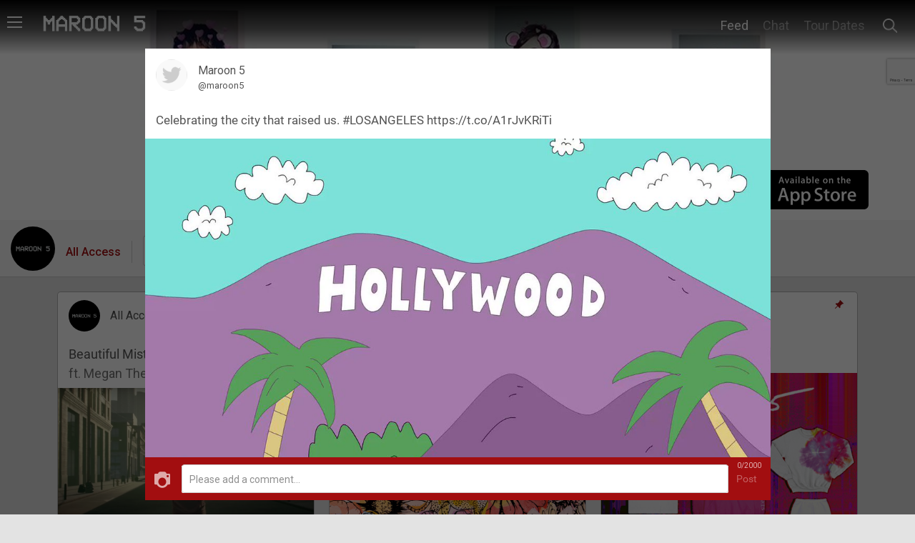

--- FILE ---
content_type: text/html; charset=utf-8
request_url: https://community.maroon5sin.com/feeds/celebrating-the-city-that-raised-us-losangeles-https-t-co-a1rjvkriti
body_size: 57408
content:
<!DOCTYPE html>
<html>
  <head>
    <title>
        Celebrating the city that raised us. #LOSANGELES https://t.co/A1r
    </title>
    <meta charset="UTF-8" />
<script type="text/javascript">window.NREUM||(NREUM={});NREUM.info={"beacon":"bam.nr-data.net","errorBeacon":"bam.nr-data.net","licenseKey":"NRJS-ca55f2abf0f3520dfc7","applicationID":"913557302","transactionName":"JwleEkJXD11TFBgSVAZJVgNVXBAeRQ5YEg==","queueTime":0,"applicationTime":1219,"agent":""}</script>
<script type="text/javascript">(window.NREUM||(NREUM={})).init={privacy:{cookies_enabled:true},ajax:{deny_list:["bam.nr-data.net"]},feature_flags:["soft_nav"]};(window.NREUM||(NREUM={})).loader_config={xpid:"VwcFVVRSChAJVVJXAgYEVlY=",licenseKey:"NRJS-ca55f2abf0f3520dfc7",applicationID:"913557302",browserID:"913903066"};;/*! For license information please see nr-loader-spa-1.308.0.min.js.LICENSE.txt */
(()=>{var e,t,r={384:(e,t,r)=>{"use strict";r.d(t,{NT:()=>a,US:()=>u,Zm:()=>o,bQ:()=>d,dV:()=>c,pV:()=>l});var n=r(6154),i=r(1863),s=r(1910);const a={beacon:"bam.nr-data.net",errorBeacon:"bam.nr-data.net"};function o(){return n.gm.NREUM||(n.gm.NREUM={}),void 0===n.gm.newrelic&&(n.gm.newrelic=n.gm.NREUM),n.gm.NREUM}function c(){let e=o();return e.o||(e.o={ST:n.gm.setTimeout,SI:n.gm.setImmediate||n.gm.setInterval,CT:n.gm.clearTimeout,XHR:n.gm.XMLHttpRequest,REQ:n.gm.Request,EV:n.gm.Event,PR:n.gm.Promise,MO:n.gm.MutationObserver,FETCH:n.gm.fetch,WS:n.gm.WebSocket},(0,s.i)(...Object.values(e.o))),e}function d(e,t){let r=o();r.initializedAgents??={},t.initializedAt={ms:(0,i.t)(),date:new Date},r.initializedAgents[e]=t}function u(e,t){o()[e]=t}function l(){return function(){let e=o();const t=e.info||{};e.info={beacon:a.beacon,errorBeacon:a.errorBeacon,...t}}(),function(){let e=o();const t=e.init||{};e.init={...t}}(),c(),function(){let e=o();const t=e.loader_config||{};e.loader_config={...t}}(),o()}},782:(e,t,r)=>{"use strict";r.d(t,{T:()=>n});const n=r(860).K7.pageViewTiming},860:(e,t,r)=>{"use strict";r.d(t,{$J:()=>u,K7:()=>c,P3:()=>d,XX:()=>i,Yy:()=>o,df:()=>s,qY:()=>n,v4:()=>a});const n="events",i="jserrors",s="browser/blobs",a="rum",o="browser/logs",c={ajax:"ajax",genericEvents:"generic_events",jserrors:i,logging:"logging",metrics:"metrics",pageAction:"page_action",pageViewEvent:"page_view_event",pageViewTiming:"page_view_timing",sessionReplay:"session_replay",sessionTrace:"session_trace",softNav:"soft_navigations",spa:"spa"},d={[c.pageViewEvent]:1,[c.pageViewTiming]:2,[c.metrics]:3,[c.jserrors]:4,[c.spa]:5,[c.ajax]:6,[c.sessionTrace]:7,[c.softNav]:8,[c.sessionReplay]:9,[c.logging]:10,[c.genericEvents]:11},u={[c.pageViewEvent]:a,[c.pageViewTiming]:n,[c.ajax]:n,[c.spa]:n,[c.softNav]:n,[c.metrics]:i,[c.jserrors]:i,[c.sessionTrace]:s,[c.sessionReplay]:s,[c.logging]:o,[c.genericEvents]:"ins"}},944:(e,t,r)=>{"use strict";r.d(t,{R:()=>i});var n=r(3241);function i(e,t){"function"==typeof console.debug&&(console.debug("New Relic Warning: https://github.com/newrelic/newrelic-browser-agent/blob/main/docs/warning-codes.md#".concat(e),t),(0,n.W)({agentIdentifier:null,drained:null,type:"data",name:"warn",feature:"warn",data:{code:e,secondary:t}}))}},993:(e,t,r)=>{"use strict";r.d(t,{A$:()=>s,ET:()=>a,TZ:()=>o,p_:()=>i});var n=r(860);const i={ERROR:"ERROR",WARN:"WARN",INFO:"INFO",DEBUG:"DEBUG",TRACE:"TRACE"},s={OFF:0,ERROR:1,WARN:2,INFO:3,DEBUG:4,TRACE:5},a="log",o=n.K7.logging},1541:(e,t,r)=>{"use strict";r.d(t,{U:()=>i,f:()=>n});const n={MFE:"MFE",BA:"BA"};function i(e,t){if(2!==t?.harvestEndpointVersion)return{};const r=t.agentRef.runtime.appMetadata.agents[0].entityGuid;return e?{"source.id":e.id,"source.name":e.name,"source.type":e.type,"parent.id":e.parent?.id||r,"parent.type":e.parent?.type||n.BA}:{"entity.guid":r,appId:t.agentRef.info.applicationID}}},1687:(e,t,r)=>{"use strict";r.d(t,{Ak:()=>d,Ze:()=>h,x3:()=>u});var n=r(3241),i=r(7836),s=r(3606),a=r(860),o=r(2646);const c={};function d(e,t){const r={staged:!1,priority:a.P3[t]||0};l(e),c[e].get(t)||c[e].set(t,r)}function u(e,t){e&&c[e]&&(c[e].get(t)&&c[e].delete(t),p(e,t,!1),c[e].size&&f(e))}function l(e){if(!e)throw new Error("agentIdentifier required");c[e]||(c[e]=new Map)}function h(e="",t="feature",r=!1){if(l(e),!e||!c[e].get(t)||r)return p(e,t);c[e].get(t).staged=!0,f(e)}function f(e){const t=Array.from(c[e]);t.every(([e,t])=>t.staged)&&(t.sort((e,t)=>e[1].priority-t[1].priority),t.forEach(([t])=>{c[e].delete(t),p(e,t)}))}function p(e,t,r=!0){const a=e?i.ee.get(e):i.ee,c=s.i.handlers;if(!a.aborted&&a.backlog&&c){if((0,n.W)({agentIdentifier:e,type:"lifecycle",name:"drain",feature:t}),r){const e=a.backlog[t],r=c[t];if(r){for(let t=0;e&&t<e.length;++t)g(e[t],r);Object.entries(r).forEach(([e,t])=>{Object.values(t||{}).forEach(t=>{t[0]?.on&&t[0]?.context()instanceof o.y&&t[0].on(e,t[1])})})}}a.isolatedBacklog||delete c[t],a.backlog[t]=null,a.emit("drain-"+t,[])}}function g(e,t){var r=e[1];Object.values(t[r]||{}).forEach(t=>{var r=e[0];if(t[0]===r){var n=t[1],i=e[3],s=e[2];n.apply(i,s)}})}},1738:(e,t,r)=>{"use strict";r.d(t,{U:()=>f,Y:()=>h});var n=r(3241),i=r(9908),s=r(1863),a=r(944),o=r(5701),c=r(3969),d=r(8362),u=r(860),l=r(4261);function h(e,t,r,s){const h=s||r;!h||h[e]&&h[e]!==d.d.prototype[e]||(h[e]=function(){(0,i.p)(c.xV,["API/"+e+"/called"],void 0,u.K7.metrics,r.ee),(0,n.W)({agentIdentifier:r.agentIdentifier,drained:!!o.B?.[r.agentIdentifier],type:"data",name:"api",feature:l.Pl+e,data:{}});try{return t.apply(this,arguments)}catch(e){(0,a.R)(23,e)}})}function f(e,t,r,n,a){const o=e.info;null===r?delete o.jsAttributes[t]:o.jsAttributes[t]=r,(a||null===r)&&(0,i.p)(l.Pl+n,[(0,s.t)(),t,r],void 0,"session",e.ee)}},1741:(e,t,r)=>{"use strict";r.d(t,{W:()=>s});var n=r(944),i=r(4261);class s{#e(e,...t){if(this[e]!==s.prototype[e])return this[e](...t);(0,n.R)(35,e)}addPageAction(e,t){return this.#e(i.hG,e,t)}register(e){return this.#e(i.eY,e)}recordCustomEvent(e,t){return this.#e(i.fF,e,t)}setPageViewName(e,t){return this.#e(i.Fw,e,t)}setCustomAttribute(e,t,r){return this.#e(i.cD,e,t,r)}noticeError(e,t){return this.#e(i.o5,e,t)}setUserId(e,t=!1){return this.#e(i.Dl,e,t)}setApplicationVersion(e){return this.#e(i.nb,e)}setErrorHandler(e){return this.#e(i.bt,e)}addRelease(e,t){return this.#e(i.k6,e,t)}log(e,t){return this.#e(i.$9,e,t)}start(){return this.#e(i.d3)}finished(e){return this.#e(i.BL,e)}recordReplay(){return this.#e(i.CH)}pauseReplay(){return this.#e(i.Tb)}addToTrace(e){return this.#e(i.U2,e)}setCurrentRouteName(e){return this.#e(i.PA,e)}interaction(e){return this.#e(i.dT,e)}wrapLogger(e,t,r){return this.#e(i.Wb,e,t,r)}measure(e,t){return this.#e(i.V1,e,t)}consent(e){return this.#e(i.Pv,e)}}},1863:(e,t,r)=>{"use strict";function n(){return Math.floor(performance.now())}r.d(t,{t:()=>n})},1910:(e,t,r)=>{"use strict";r.d(t,{i:()=>s});var n=r(944);const i=new Map;function s(...e){return e.every(e=>{if(i.has(e))return i.get(e);const t="function"==typeof e?e.toString():"",r=t.includes("[native code]"),s=t.includes("nrWrapper");return r||s||(0,n.R)(64,e?.name||t),i.set(e,r),r})}},2555:(e,t,r)=>{"use strict";r.d(t,{D:()=>o,f:()=>a});var n=r(384),i=r(8122);const s={beacon:n.NT.beacon,errorBeacon:n.NT.errorBeacon,licenseKey:void 0,applicationID:void 0,sa:void 0,queueTime:void 0,applicationTime:void 0,ttGuid:void 0,user:void 0,account:void 0,product:void 0,extra:void 0,jsAttributes:{},userAttributes:void 0,atts:void 0,transactionName:void 0,tNamePlain:void 0};function a(e){try{return!!e.licenseKey&&!!e.errorBeacon&&!!e.applicationID}catch(e){return!1}}const o=e=>(0,i.a)(e,s)},2614:(e,t,r)=>{"use strict";r.d(t,{BB:()=>a,H3:()=>n,g:()=>d,iL:()=>c,tS:()=>o,uh:()=>i,wk:()=>s});const n="NRBA",i="SESSION",s=144e5,a=18e5,o={STARTED:"session-started",PAUSE:"session-pause",RESET:"session-reset",RESUME:"session-resume",UPDATE:"session-update"},c={SAME_TAB:"same-tab",CROSS_TAB:"cross-tab"},d={OFF:0,FULL:1,ERROR:2}},2646:(e,t,r)=>{"use strict";r.d(t,{y:()=>n});class n{constructor(e){this.contextId=e}}},2843:(e,t,r)=>{"use strict";r.d(t,{G:()=>s,u:()=>i});var n=r(3878);function i(e,t=!1,r,i){(0,n.DD)("visibilitychange",function(){if(t)return void("hidden"===document.visibilityState&&e());e(document.visibilityState)},r,i)}function s(e,t,r){(0,n.sp)("pagehide",e,t,r)}},3241:(e,t,r)=>{"use strict";r.d(t,{W:()=>s});var n=r(6154);const i="newrelic";function s(e={}){try{n.gm.dispatchEvent(new CustomEvent(i,{detail:e}))}catch(e){}}},3304:(e,t,r)=>{"use strict";r.d(t,{A:()=>s});var n=r(7836);const i=()=>{const e=new WeakSet;return(t,r)=>{if("object"==typeof r&&null!==r){if(e.has(r))return;e.add(r)}return r}};function s(e){try{return JSON.stringify(e,i())??""}catch(e){try{n.ee.emit("internal-error",[e])}catch(e){}return""}}},3333:(e,t,r)=>{"use strict";r.d(t,{$v:()=>u,TZ:()=>n,Xh:()=>c,Zp:()=>i,kd:()=>d,mq:()=>o,nf:()=>a,qN:()=>s});const n=r(860).K7.genericEvents,i=["auxclick","click","copy","keydown","paste","scrollend"],s=["focus","blur"],a=4,o=1e3,c=2e3,d=["PageAction","UserAction","BrowserPerformance"],u={RESOURCES:"experimental.resources",REGISTER:"register"}},3434:(e,t,r)=>{"use strict";r.d(t,{Jt:()=>s,YM:()=>d});var n=r(7836),i=r(5607);const s="nr@original:".concat(i.W),a=50;var o=Object.prototype.hasOwnProperty,c=!1;function d(e,t){return e||(e=n.ee),r.inPlace=function(e,t,n,i,s){n||(n="");const a="-"===n.charAt(0);for(let o=0;o<t.length;o++){const c=t[o],d=e[c];l(d)||(e[c]=r(d,a?c+n:n,i,c,s))}},r.flag=s,r;function r(t,r,n,c,d){return l(t)?t:(r||(r=""),nrWrapper[s]=t,function(e,t,r){if(Object.defineProperty&&Object.keys)try{return Object.keys(e).forEach(function(r){Object.defineProperty(t,r,{get:function(){return e[r]},set:function(t){return e[r]=t,t}})}),t}catch(e){u([e],r)}for(var n in e)o.call(e,n)&&(t[n]=e[n])}(t,nrWrapper,e),nrWrapper);function nrWrapper(){var s,o,l,h;let f;try{o=this,s=[...arguments],l="function"==typeof n?n(s,o):n||{}}catch(t){u([t,"",[s,o,c],l],e)}i(r+"start",[s,o,c],l,d);const p=performance.now();let g;try{return h=t.apply(o,s),g=performance.now(),h}catch(e){throw g=performance.now(),i(r+"err",[s,o,e],l,d),f=e,f}finally{const e=g-p,t={start:p,end:g,duration:e,isLongTask:e>=a,methodName:c,thrownError:f};t.isLongTask&&i("long-task",[t,o],l,d),i(r+"end",[s,o,h],l,d)}}}function i(r,n,i,s){if(!c||t){var a=c;c=!0;try{e.emit(r,n,i,t,s)}catch(t){u([t,r,n,i],e)}c=a}}}function u(e,t){t||(t=n.ee);try{t.emit("internal-error",e)}catch(e){}}function l(e){return!(e&&"function"==typeof e&&e.apply&&!e[s])}},3606:(e,t,r)=>{"use strict";r.d(t,{i:()=>s});var n=r(9908);s.on=a;var i=s.handlers={};function s(e,t,r,s){a(s||n.d,i,e,t,r)}function a(e,t,r,i,s){s||(s="feature"),e||(e=n.d);var a=t[s]=t[s]||{};(a[r]=a[r]||[]).push([e,i])}},3738:(e,t,r)=>{"use strict";r.d(t,{He:()=>i,Kp:()=>o,Lc:()=>d,Rz:()=>u,TZ:()=>n,bD:()=>s,d3:()=>a,jx:()=>l,sl:()=>h,uP:()=>c});const n=r(860).K7.sessionTrace,i="bstResource",s="resource",a="-start",o="-end",c="fn"+a,d="fn"+o,u="pushState",l=1e3,h=3e4},3785:(e,t,r)=>{"use strict";r.d(t,{R:()=>c,b:()=>d});var n=r(9908),i=r(1863),s=r(860),a=r(3969),o=r(993);function c(e,t,r={},c=o.p_.INFO,d=!0,u,l=(0,i.t)()){(0,n.p)(a.xV,["API/logging/".concat(c.toLowerCase(),"/called")],void 0,s.K7.metrics,e),(0,n.p)(o.ET,[l,t,r,c,d,u],void 0,s.K7.logging,e)}function d(e){return"string"==typeof e&&Object.values(o.p_).some(t=>t===e.toUpperCase().trim())}},3878:(e,t,r)=>{"use strict";function n(e,t){return{capture:e,passive:!1,signal:t}}function i(e,t,r=!1,i){window.addEventListener(e,t,n(r,i))}function s(e,t,r=!1,i){document.addEventListener(e,t,n(r,i))}r.d(t,{DD:()=>s,jT:()=>n,sp:()=>i})},3962:(e,t,r)=>{"use strict";r.d(t,{AM:()=>a,O2:()=>l,OV:()=>s,Qu:()=>h,TZ:()=>c,ih:()=>f,pP:()=>o,t1:()=>u,tC:()=>i,wD:()=>d});var n=r(860);const i=["click","keydown","submit"],s="popstate",a="api",o="initialPageLoad",c=n.K7.softNav,d=5e3,u=500,l={INITIAL_PAGE_LOAD:"",ROUTE_CHANGE:1,UNSPECIFIED:2},h={INTERACTION:1,AJAX:2,CUSTOM_END:3,CUSTOM_TRACER:4},f={IP:"in progress",PF:"pending finish",FIN:"finished",CAN:"cancelled"}},3969:(e,t,r)=>{"use strict";r.d(t,{TZ:()=>n,XG:()=>o,rs:()=>i,xV:()=>a,z_:()=>s});const n=r(860).K7.metrics,i="sm",s="cm",a="storeSupportabilityMetrics",o="storeEventMetrics"},4234:(e,t,r)=>{"use strict";r.d(t,{W:()=>s});var n=r(7836),i=r(1687);class s{constructor(e,t){this.agentIdentifier=e,this.ee=n.ee.get(e),this.featureName=t,this.blocked=!1}deregisterDrain(){(0,i.x3)(this.agentIdentifier,this.featureName)}}},4261:(e,t,r)=>{"use strict";r.d(t,{$9:()=>u,BL:()=>c,CH:()=>p,Dl:()=>R,Fw:()=>w,PA:()=>v,Pl:()=>n,Pv:()=>A,Tb:()=>h,U2:()=>a,V1:()=>E,Wb:()=>T,bt:()=>y,cD:()=>b,d3:()=>x,dT:()=>d,eY:()=>g,fF:()=>f,hG:()=>s,hw:()=>i,k6:()=>o,nb:()=>m,o5:()=>l});const n="api-",i=n+"ixn-",s="addPageAction",a="addToTrace",o="addRelease",c="finished",d="interaction",u="log",l="noticeError",h="pauseReplay",f="recordCustomEvent",p="recordReplay",g="register",m="setApplicationVersion",v="setCurrentRouteName",b="setCustomAttribute",y="setErrorHandler",w="setPageViewName",R="setUserId",x="start",T="wrapLogger",E="measure",A="consent"},5205:(e,t,r)=>{"use strict";r.d(t,{j:()=>S});var n=r(384),i=r(1741);var s=r(2555),a=r(3333);const o=e=>{if(!e||"string"!=typeof e)return!1;try{document.createDocumentFragment().querySelector(e)}catch{return!1}return!0};var c=r(2614),d=r(944),u=r(8122);const l="[data-nr-mask]",h=e=>(0,u.a)(e,(()=>{const e={feature_flags:[],experimental:{allow_registered_children:!1,resources:!1},mask_selector:"*",block_selector:"[data-nr-block]",mask_input_options:{color:!1,date:!1,"datetime-local":!1,email:!1,month:!1,number:!1,range:!1,search:!1,tel:!1,text:!1,time:!1,url:!1,week:!1,textarea:!1,select:!1,password:!0}};return{ajax:{deny_list:void 0,block_internal:!0,enabled:!0,autoStart:!0},api:{get allow_registered_children(){return e.feature_flags.includes(a.$v.REGISTER)||e.experimental.allow_registered_children},set allow_registered_children(t){e.experimental.allow_registered_children=t},duplicate_registered_data:!1},browser_consent_mode:{enabled:!1},distributed_tracing:{enabled:void 0,exclude_newrelic_header:void 0,cors_use_newrelic_header:void 0,cors_use_tracecontext_headers:void 0,allowed_origins:void 0},get feature_flags(){return e.feature_flags},set feature_flags(t){e.feature_flags=t},generic_events:{enabled:!0,autoStart:!0},harvest:{interval:30},jserrors:{enabled:!0,autoStart:!0},logging:{enabled:!0,autoStart:!0},metrics:{enabled:!0,autoStart:!0},obfuscate:void 0,page_action:{enabled:!0},page_view_event:{enabled:!0,autoStart:!0},page_view_timing:{enabled:!0,autoStart:!0},performance:{capture_marks:!1,capture_measures:!1,capture_detail:!0,resources:{get enabled(){return e.feature_flags.includes(a.$v.RESOURCES)||e.experimental.resources},set enabled(t){e.experimental.resources=t},asset_types:[],first_party_domains:[],ignore_newrelic:!0}},privacy:{cookies_enabled:!0},proxy:{assets:void 0,beacon:void 0},session:{expiresMs:c.wk,inactiveMs:c.BB},session_replay:{autoStart:!0,enabled:!1,preload:!1,sampling_rate:10,error_sampling_rate:100,collect_fonts:!1,inline_images:!1,fix_stylesheets:!0,mask_all_inputs:!0,get mask_text_selector(){return e.mask_selector},set mask_text_selector(t){o(t)?e.mask_selector="".concat(t,",").concat(l):""===t||null===t?e.mask_selector=l:(0,d.R)(5,t)},get block_class(){return"nr-block"},get ignore_class(){return"nr-ignore"},get mask_text_class(){return"nr-mask"},get block_selector(){return e.block_selector},set block_selector(t){o(t)?e.block_selector+=",".concat(t):""!==t&&(0,d.R)(6,t)},get mask_input_options(){return e.mask_input_options},set mask_input_options(t){t&&"object"==typeof t?e.mask_input_options={...t,password:!0}:(0,d.R)(7,t)}},session_trace:{enabled:!0,autoStart:!0},soft_navigations:{enabled:!0,autoStart:!0},spa:{enabled:!0,autoStart:!0},ssl:void 0,user_actions:{enabled:!0,elementAttributes:["id","className","tagName","type"]}}})());var f=r(6154),p=r(9324);let g=0;const m={buildEnv:p.F3,distMethod:p.Xs,version:p.xv,originTime:f.WN},v={consented:!1},b={appMetadata:{},get consented(){return this.session?.state?.consent||v.consented},set consented(e){v.consented=e},customTransaction:void 0,denyList:void 0,disabled:!1,harvester:void 0,isolatedBacklog:!1,isRecording:!1,loaderType:void 0,maxBytes:3e4,obfuscator:void 0,onerror:void 0,ptid:void 0,releaseIds:{},session:void 0,timeKeeper:void 0,registeredEntities:[],jsAttributesMetadata:{bytes:0},get harvestCount(){return++g}},y=e=>{const t=(0,u.a)(e,b),r=Object.keys(m).reduce((e,t)=>(e[t]={value:m[t],writable:!1,configurable:!0,enumerable:!0},e),{});return Object.defineProperties(t,r)};var w=r(5701);const R=e=>{const t=e.startsWith("http");e+="/",r.p=t?e:"https://"+e};var x=r(7836),T=r(3241);const E={accountID:void 0,trustKey:void 0,agentID:void 0,licenseKey:void 0,applicationID:void 0,xpid:void 0},A=e=>(0,u.a)(e,E),_=new Set;function S(e,t={},r,a){let{init:o,info:c,loader_config:d,runtime:u={},exposed:l=!0}=t;if(!c){const e=(0,n.pV)();o=e.init,c=e.info,d=e.loader_config}e.init=h(o||{}),e.loader_config=A(d||{}),c.jsAttributes??={},f.bv&&(c.jsAttributes.isWorker=!0),e.info=(0,s.D)(c);const p=e.init,g=[c.beacon,c.errorBeacon];_.has(e.agentIdentifier)||(p.proxy.assets&&(R(p.proxy.assets),g.push(p.proxy.assets)),p.proxy.beacon&&g.push(p.proxy.beacon),e.beacons=[...g],function(e){const t=(0,n.pV)();Object.getOwnPropertyNames(i.W.prototype).forEach(r=>{const n=i.W.prototype[r];if("function"!=typeof n||"constructor"===n)return;let s=t[r];e[r]&&!1!==e.exposed&&"micro-agent"!==e.runtime?.loaderType&&(t[r]=(...t)=>{const n=e[r](...t);return s?s(...t):n})})}(e),(0,n.US)("activatedFeatures",w.B)),u.denyList=[...p.ajax.deny_list||[],...p.ajax.block_internal?g:[]],u.ptid=e.agentIdentifier,u.loaderType=r,e.runtime=y(u),_.has(e.agentIdentifier)||(e.ee=x.ee.get(e.agentIdentifier),e.exposed=l,(0,T.W)({agentIdentifier:e.agentIdentifier,drained:!!w.B?.[e.agentIdentifier],type:"lifecycle",name:"initialize",feature:void 0,data:e.config})),_.add(e.agentIdentifier)}},5270:(e,t,r)=>{"use strict";r.d(t,{Aw:()=>a,SR:()=>s,rF:()=>o});var n=r(384),i=r(7767);function s(e){return!!(0,n.dV)().o.MO&&(0,i.V)(e)&&!0===e?.session_trace.enabled}function a(e){return!0===e?.session_replay.preload&&s(e)}function o(e,t){try{if("string"==typeof t?.type){if("password"===t.type.toLowerCase())return"*".repeat(e?.length||0);if(void 0!==t?.dataset?.nrUnmask||t?.classList?.contains("nr-unmask"))return e}}catch(e){}return"string"==typeof e?e.replace(/[\S]/g,"*"):"*".repeat(e?.length||0)}},5289:(e,t,r)=>{"use strict";r.d(t,{GG:()=>a,Qr:()=>c,sB:()=>o});var n=r(3878),i=r(6389);function s(){return"undefined"==typeof document||"complete"===document.readyState}function a(e,t){if(s())return e();const r=(0,i.J)(e),a=setInterval(()=>{s()&&(clearInterval(a),r())},500);(0,n.sp)("load",r,t)}function o(e){if(s())return e();(0,n.DD)("DOMContentLoaded",e)}function c(e){if(s())return e();(0,n.sp)("popstate",e)}},5607:(e,t,r)=>{"use strict";r.d(t,{W:()=>n});const n=(0,r(9566).bz)()},5701:(e,t,r)=>{"use strict";r.d(t,{B:()=>s,t:()=>a});var n=r(3241);const i=new Set,s={};function a(e,t){const r=t.agentIdentifier;s[r]??={},e&&"object"==typeof e&&(i.has(r)||(t.ee.emit("rumresp",[e]),s[r]=e,i.add(r),(0,n.W)({agentIdentifier:r,loaded:!0,drained:!0,type:"lifecycle",name:"load",feature:void 0,data:e})))}},6154:(e,t,r)=>{"use strict";r.d(t,{OF:()=>d,RI:()=>i,WN:()=>h,bv:()=>s,eN:()=>f,gm:()=>a,lR:()=>l,m:()=>c,mw:()=>o,sb:()=>u});var n=r(1863);const i="undefined"!=typeof window&&!!window.document,s="undefined"!=typeof WorkerGlobalScope&&("undefined"!=typeof self&&self instanceof WorkerGlobalScope&&self.navigator instanceof WorkerNavigator||"undefined"!=typeof globalThis&&globalThis instanceof WorkerGlobalScope&&globalThis.navigator instanceof WorkerNavigator),a=i?window:"undefined"!=typeof WorkerGlobalScope&&("undefined"!=typeof self&&self instanceof WorkerGlobalScope&&self||"undefined"!=typeof globalThis&&globalThis instanceof WorkerGlobalScope&&globalThis),o=Boolean("hidden"===a?.document?.visibilityState),c=""+a?.location,d=/iPad|iPhone|iPod/.test(a.navigator?.userAgent),u=d&&"undefined"==typeof SharedWorker,l=(()=>{const e=a.navigator?.userAgent?.match(/Firefox[/\s](\d+\.\d+)/);return Array.isArray(e)&&e.length>=2?+e[1]:0})(),h=Date.now()-(0,n.t)(),f=()=>"undefined"!=typeof PerformanceNavigationTiming&&a?.performance?.getEntriesByType("navigation")?.[0]?.responseStart},6344:(e,t,r)=>{"use strict";r.d(t,{BB:()=>u,Qb:()=>l,TZ:()=>i,Ug:()=>a,Vh:()=>s,_s:()=>o,bc:()=>d,yP:()=>c});var n=r(2614);const i=r(860).K7.sessionReplay,s="errorDuringReplay",a=.12,o={DomContentLoaded:0,Load:1,FullSnapshot:2,IncrementalSnapshot:3,Meta:4,Custom:5},c={[n.g.ERROR]:15e3,[n.g.FULL]:3e5,[n.g.OFF]:0},d={RESET:{message:"Session was reset",sm:"Reset"},IMPORT:{message:"Recorder failed to import",sm:"Import"},TOO_MANY:{message:"429: Too Many Requests",sm:"Too-Many"},TOO_BIG:{message:"Payload was too large",sm:"Too-Big"},CROSS_TAB:{message:"Session Entity was set to OFF on another tab",sm:"Cross-Tab"},ENTITLEMENTS:{message:"Session Replay is not allowed and will not be started",sm:"Entitlement"}},u=5e3,l={API:"api",RESUME:"resume",SWITCH_TO_FULL:"switchToFull",INITIALIZE:"initialize",PRELOAD:"preload"}},6389:(e,t,r)=>{"use strict";function n(e,t=500,r={}){const n=r?.leading||!1;let i;return(...r)=>{n&&void 0===i&&(e.apply(this,r),i=setTimeout(()=>{i=clearTimeout(i)},t)),n||(clearTimeout(i),i=setTimeout(()=>{e.apply(this,r)},t))}}function i(e){let t=!1;return(...r)=>{t||(t=!0,e.apply(this,r))}}r.d(t,{J:()=>i,s:()=>n})},6630:(e,t,r)=>{"use strict";r.d(t,{T:()=>n});const n=r(860).K7.pageViewEvent},6774:(e,t,r)=>{"use strict";r.d(t,{T:()=>n});const n=r(860).K7.jserrors},7295:(e,t,r)=>{"use strict";r.d(t,{Xv:()=>a,gX:()=>i,iW:()=>s});var n=[];function i(e){if(!e||s(e))return!1;if(0===n.length)return!0;if("*"===n[0].hostname)return!1;for(var t=0;t<n.length;t++){var r=n[t];if(r.hostname.test(e.hostname)&&r.pathname.test(e.pathname))return!1}return!0}function s(e){return void 0===e.hostname}function a(e){if(n=[],e&&e.length)for(var t=0;t<e.length;t++){let r=e[t];if(!r)continue;if("*"===r)return void(n=[{hostname:"*"}]);0===r.indexOf("http://")?r=r.substring(7):0===r.indexOf("https://")&&(r=r.substring(8));const i=r.indexOf("/");let s,a;i>0?(s=r.substring(0,i),a=r.substring(i)):(s=r,a="*");let[c]=s.split(":");n.push({hostname:o(c),pathname:o(a,!0)})}}function o(e,t=!1){const r=e.replace(/[.+?^${}()|[\]\\]/g,e=>"\\"+e).replace(/\*/g,".*?");return new RegExp((t?"^":"")+r+"$")}},7485:(e,t,r)=>{"use strict";r.d(t,{D:()=>i});var n=r(6154);function i(e){if(0===(e||"").indexOf("data:"))return{protocol:"data"};try{const t=new URL(e,location.href),r={port:t.port,hostname:t.hostname,pathname:t.pathname,search:t.search,protocol:t.protocol.slice(0,t.protocol.indexOf(":")),sameOrigin:t.protocol===n.gm?.location?.protocol&&t.host===n.gm?.location?.host};return r.port&&""!==r.port||("http:"===t.protocol&&(r.port="80"),"https:"===t.protocol&&(r.port="443")),r.pathname&&""!==r.pathname?r.pathname.startsWith("/")||(r.pathname="/".concat(r.pathname)):r.pathname="/",r}catch(e){return{}}}},7699:(e,t,r)=>{"use strict";r.d(t,{It:()=>s,KC:()=>o,No:()=>i,qh:()=>a});var n=r(860);const i=16e3,s=1e6,a="SESSION_ERROR",o={[n.K7.logging]:!0,[n.K7.genericEvents]:!1,[n.K7.jserrors]:!1,[n.K7.ajax]:!1}},7767:(e,t,r)=>{"use strict";r.d(t,{V:()=>i});var n=r(6154);const i=e=>n.RI&&!0===e?.privacy.cookies_enabled},7836:(e,t,r)=>{"use strict";r.d(t,{P:()=>o,ee:()=>c});var n=r(384),i=r(8990),s=r(2646),a=r(5607);const o="nr@context:".concat(a.W),c=function e(t,r){var n={},a={},u={},l=!1;try{l=16===r.length&&d.initializedAgents?.[r]?.runtime.isolatedBacklog}catch(e){}var h={on:p,addEventListener:p,removeEventListener:function(e,t){var r=n[e];if(!r)return;for(var i=0;i<r.length;i++)r[i]===t&&r.splice(i,1)},emit:function(e,r,n,i,s){!1!==s&&(s=!0);if(c.aborted&&!i)return;t&&s&&t.emit(e,r,n);var o=f(n);g(e).forEach(e=>{e.apply(o,r)});var d=v()[a[e]];d&&d.push([h,e,r,o]);return o},get:m,listeners:g,context:f,buffer:function(e,t){const r=v();if(t=t||"feature",h.aborted)return;Object.entries(e||{}).forEach(([e,n])=>{a[n]=t,t in r||(r[t]=[])})},abort:function(){h._aborted=!0,Object.keys(h.backlog).forEach(e=>{delete h.backlog[e]})},isBuffering:function(e){return!!v()[a[e]]},debugId:r,backlog:l?{}:t&&"object"==typeof t.backlog?t.backlog:{},isolatedBacklog:l};return Object.defineProperty(h,"aborted",{get:()=>{let e=h._aborted||!1;return e||(t&&(e=t.aborted),e)}}),h;function f(e){return e&&e instanceof s.y?e:e?(0,i.I)(e,o,()=>new s.y(o)):new s.y(o)}function p(e,t){n[e]=g(e).concat(t)}function g(e){return n[e]||[]}function m(t){return u[t]=u[t]||e(h,t)}function v(){return h.backlog}}(void 0,"globalEE"),d=(0,n.Zm)();d.ee||(d.ee=c)},8122:(e,t,r)=>{"use strict";r.d(t,{a:()=>i});var n=r(944);function i(e,t){try{if(!e||"object"!=typeof e)return(0,n.R)(3);if(!t||"object"!=typeof t)return(0,n.R)(4);const r=Object.create(Object.getPrototypeOf(t),Object.getOwnPropertyDescriptors(t)),s=0===Object.keys(r).length?e:r;for(let a in s)if(void 0!==e[a])try{if(null===e[a]){r[a]=null;continue}Array.isArray(e[a])&&Array.isArray(t[a])?r[a]=Array.from(new Set([...e[a],...t[a]])):"object"==typeof e[a]&&"object"==typeof t[a]?r[a]=i(e[a],t[a]):r[a]=e[a]}catch(e){r[a]||(0,n.R)(1,e)}return r}catch(e){(0,n.R)(2,e)}}},8139:(e,t,r)=>{"use strict";r.d(t,{u:()=>h});var n=r(7836),i=r(3434),s=r(8990),a=r(6154);const o={},c=a.gm.XMLHttpRequest,d="addEventListener",u="removeEventListener",l="nr@wrapped:".concat(n.P);function h(e){var t=function(e){return(e||n.ee).get("events")}(e);if(o[t.debugId]++)return t;o[t.debugId]=1;var r=(0,i.YM)(t,!0);function h(e){r.inPlace(e,[d,u],"-",p)}function p(e,t){return e[1]}return"getPrototypeOf"in Object&&(a.RI&&f(document,h),c&&f(c.prototype,h),f(a.gm,h)),t.on(d+"-start",function(e,t){var n=e[1];if(null!==n&&("function"==typeof n||"object"==typeof n)&&"newrelic"!==e[0]){var i=(0,s.I)(n,l,function(){var e={object:function(){if("function"!=typeof n.handleEvent)return;return n.handleEvent.apply(n,arguments)},function:n}[typeof n];return e?r(e,"fn-",null,e.name||"anonymous"):n});this.wrapped=e[1]=i}}),t.on(u+"-start",function(e){e[1]=this.wrapped||e[1]}),t}function f(e,t,...r){let n=e;for(;"object"==typeof n&&!Object.prototype.hasOwnProperty.call(n,d);)n=Object.getPrototypeOf(n);n&&t(n,...r)}},8362:(e,t,r)=>{"use strict";r.d(t,{d:()=>s});var n=r(9566),i=r(1741);class s extends i.W{agentIdentifier=(0,n.LA)(16)}},8374:(e,t,r)=>{r.nc=(()=>{try{return document?.currentScript?.nonce}catch(e){}return""})()},8990:(e,t,r)=>{"use strict";r.d(t,{I:()=>i});var n=Object.prototype.hasOwnProperty;function i(e,t,r){if(n.call(e,t))return e[t];var i=r();if(Object.defineProperty&&Object.keys)try{return Object.defineProperty(e,t,{value:i,writable:!0,enumerable:!1}),i}catch(e){}return e[t]=i,i}},9119:(e,t,r)=>{"use strict";r.d(t,{L:()=>s});var n=/([^?#]*)[^#]*(#[^?]*|$).*/,i=/([^?#]*)().*/;function s(e,t){return e?e.replace(t?n:i,"$1$2"):e}},9300:(e,t,r)=>{"use strict";r.d(t,{T:()=>n});const n=r(860).K7.ajax},9324:(e,t,r)=>{"use strict";r.d(t,{AJ:()=>a,F3:()=>i,Xs:()=>s,Yq:()=>o,xv:()=>n});const n="1.308.0",i="PROD",s="CDN",a="@newrelic/rrweb",o="1.0.1"},9566:(e,t,r)=>{"use strict";r.d(t,{LA:()=>o,ZF:()=>c,bz:()=>a,el:()=>d});var n=r(6154);const i="xxxxxxxx-xxxx-4xxx-yxxx-xxxxxxxxxxxx";function s(e,t){return e?15&e[t]:16*Math.random()|0}function a(){const e=n.gm?.crypto||n.gm?.msCrypto;let t,r=0;return e&&e.getRandomValues&&(t=e.getRandomValues(new Uint8Array(30))),i.split("").map(e=>"x"===e?s(t,r++).toString(16):"y"===e?(3&s()|8).toString(16):e).join("")}function o(e){const t=n.gm?.crypto||n.gm?.msCrypto;let r,i=0;t&&t.getRandomValues&&(r=t.getRandomValues(new Uint8Array(e)));const a=[];for(var o=0;o<e;o++)a.push(s(r,i++).toString(16));return a.join("")}function c(){return o(16)}function d(){return o(32)}},9908:(e,t,r)=>{"use strict";r.d(t,{d:()=>n,p:()=>i});var n=r(7836).ee.get("handle");function i(e,t,r,i,s){s?(s.buffer([e],i),s.emit(e,t,r)):(n.buffer([e],i),n.emit(e,t,r))}}},n={};function i(e){var t=n[e];if(void 0!==t)return t.exports;var s=n[e]={exports:{}};return r[e](s,s.exports,i),s.exports}i.m=r,i.d=(e,t)=>{for(var r in t)i.o(t,r)&&!i.o(e,r)&&Object.defineProperty(e,r,{enumerable:!0,get:t[r]})},i.f={},i.e=e=>Promise.all(Object.keys(i.f).reduce((t,r)=>(i.f[r](e,t),t),[])),i.u=e=>({212:"nr-spa-compressor",249:"nr-spa-recorder",478:"nr-spa"}[e]+"-1.308.0.min.js"),i.o=(e,t)=>Object.prototype.hasOwnProperty.call(e,t),e={},t="NRBA-1.308.0.PROD:",i.l=(r,n,s,a)=>{if(e[r])e[r].push(n);else{var o,c;if(void 0!==s)for(var d=document.getElementsByTagName("script"),u=0;u<d.length;u++){var l=d[u];if(l.getAttribute("src")==r||l.getAttribute("data-webpack")==t+s){o=l;break}}if(!o){c=!0;var h={478:"sha512-RSfSVnmHk59T/uIPbdSE0LPeqcEdF4/+XhfJdBuccH5rYMOEZDhFdtnh6X6nJk7hGpzHd9Ujhsy7lZEz/ORYCQ==",249:"sha512-ehJXhmntm85NSqW4MkhfQqmeKFulra3klDyY0OPDUE+sQ3GokHlPh1pmAzuNy//3j4ac6lzIbmXLvGQBMYmrkg==",212:"sha512-B9h4CR46ndKRgMBcK+j67uSR2RCnJfGefU+A7FrgR/k42ovXy5x/MAVFiSvFxuVeEk/pNLgvYGMp1cBSK/G6Fg=="};(o=document.createElement("script")).charset="utf-8",i.nc&&o.setAttribute("nonce",i.nc),o.setAttribute("data-webpack",t+s),o.src=r,0!==o.src.indexOf(window.location.origin+"/")&&(o.crossOrigin="anonymous"),h[a]&&(o.integrity=h[a])}e[r]=[n];var f=(t,n)=>{o.onerror=o.onload=null,clearTimeout(p);var i=e[r];if(delete e[r],o.parentNode&&o.parentNode.removeChild(o),i&&i.forEach(e=>e(n)),t)return t(n)},p=setTimeout(f.bind(null,void 0,{type:"timeout",target:o}),12e4);o.onerror=f.bind(null,o.onerror),o.onload=f.bind(null,o.onload),c&&document.head.appendChild(o)}},i.r=e=>{"undefined"!=typeof Symbol&&Symbol.toStringTag&&Object.defineProperty(e,Symbol.toStringTag,{value:"Module"}),Object.defineProperty(e,"__esModule",{value:!0})},i.p="https://js-agent.newrelic.com/",(()=>{var e={38:0,788:0};i.f.j=(t,r)=>{var n=i.o(e,t)?e[t]:void 0;if(0!==n)if(n)r.push(n[2]);else{var s=new Promise((r,i)=>n=e[t]=[r,i]);r.push(n[2]=s);var a=i.p+i.u(t),o=new Error;i.l(a,r=>{if(i.o(e,t)&&(0!==(n=e[t])&&(e[t]=void 0),n)){var s=r&&("load"===r.type?"missing":r.type),a=r&&r.target&&r.target.src;o.message="Loading chunk "+t+" failed: ("+s+": "+a+")",o.name="ChunkLoadError",o.type=s,o.request=a,n[1](o)}},"chunk-"+t,t)}};var t=(t,r)=>{var n,s,[a,o,c]=r,d=0;if(a.some(t=>0!==e[t])){for(n in o)i.o(o,n)&&(i.m[n]=o[n]);if(c)c(i)}for(t&&t(r);d<a.length;d++)s=a[d],i.o(e,s)&&e[s]&&e[s][0](),e[s]=0},r=self["webpackChunk:NRBA-1.308.0.PROD"]=self["webpackChunk:NRBA-1.308.0.PROD"]||[];r.forEach(t.bind(null,0)),r.push=t.bind(null,r.push.bind(r))})(),(()=>{"use strict";i(8374);var e=i(8362),t=i(860);const r=Object.values(t.K7);var n=i(5205);var s=i(9908),a=i(1863),o=i(4261),c=i(1738);var d=i(1687),u=i(4234),l=i(5289),h=i(6154),f=i(944),p=i(5270),g=i(7767),m=i(6389),v=i(7699);class b extends u.W{constructor(e,t){super(e.agentIdentifier,t),this.agentRef=e,this.abortHandler=void 0,this.featAggregate=void 0,this.loadedSuccessfully=void 0,this.onAggregateImported=new Promise(e=>{this.loadedSuccessfully=e}),this.deferred=Promise.resolve(),!1===e.init[this.featureName].autoStart?this.deferred=new Promise((t,r)=>{this.ee.on("manual-start-all",(0,m.J)(()=>{(0,d.Ak)(e.agentIdentifier,this.featureName),t()}))}):(0,d.Ak)(e.agentIdentifier,t)}importAggregator(e,t,r={}){if(this.featAggregate)return;const n=async()=>{let n;await this.deferred;try{if((0,g.V)(e.init)){const{setupAgentSession:t}=await i.e(478).then(i.bind(i,8766));n=t(e)}}catch(e){(0,f.R)(20,e),this.ee.emit("internal-error",[e]),(0,s.p)(v.qh,[e],void 0,this.featureName,this.ee)}try{if(!this.#t(this.featureName,n,e.init))return(0,d.Ze)(this.agentIdentifier,this.featureName),void this.loadedSuccessfully(!1);const{Aggregate:i}=await t();this.featAggregate=new i(e,r),e.runtime.harvester.initializedAggregates.push(this.featAggregate),this.loadedSuccessfully(!0)}catch(e){(0,f.R)(34,e),this.abortHandler?.(),(0,d.Ze)(this.agentIdentifier,this.featureName,!0),this.loadedSuccessfully(!1),this.ee&&this.ee.abort()}};h.RI?(0,l.GG)(()=>n(),!0):n()}#t(e,r,n){if(this.blocked)return!1;switch(e){case t.K7.sessionReplay:return(0,p.SR)(n)&&!!r;case t.K7.sessionTrace:return!!r;default:return!0}}}var y=i(6630),w=i(2614),R=i(3241);class x extends b{static featureName=y.T;constructor(e){var t;super(e,y.T),this.setupInspectionEvents(e.agentIdentifier),t=e,(0,c.Y)(o.Fw,function(e,r){"string"==typeof e&&("/"!==e.charAt(0)&&(e="/"+e),t.runtime.customTransaction=(r||"http://custom.transaction")+e,(0,s.p)(o.Pl+o.Fw,[(0,a.t)()],void 0,void 0,t.ee))},t),this.importAggregator(e,()=>i.e(478).then(i.bind(i,2467)))}setupInspectionEvents(e){const t=(t,r)=>{t&&(0,R.W)({agentIdentifier:e,timeStamp:t.timeStamp,loaded:"complete"===t.target.readyState,type:"window",name:r,data:t.target.location+""})};(0,l.sB)(e=>{t(e,"DOMContentLoaded")}),(0,l.GG)(e=>{t(e,"load")}),(0,l.Qr)(e=>{t(e,"navigate")}),this.ee.on(w.tS.UPDATE,(t,r)=>{(0,R.W)({agentIdentifier:e,type:"lifecycle",name:"session",data:r})})}}var T=i(384);class E extends e.d{constructor(e){var t;(super(),h.gm)?(this.features={},(0,T.bQ)(this.agentIdentifier,this),this.desiredFeatures=new Set(e.features||[]),this.desiredFeatures.add(x),(0,n.j)(this,e,e.loaderType||"agent"),t=this,(0,c.Y)(o.cD,function(e,r,n=!1){if("string"==typeof e){if(["string","number","boolean"].includes(typeof r)||null===r)return(0,c.U)(t,e,r,o.cD,n);(0,f.R)(40,typeof r)}else(0,f.R)(39,typeof e)},t),function(e){(0,c.Y)(o.Dl,function(t,r=!1){if("string"!=typeof t&&null!==t)return void(0,f.R)(41,typeof t);const n=e.info.jsAttributes["enduser.id"];r&&null!=n&&n!==t?(0,s.p)(o.Pl+"setUserIdAndResetSession",[t],void 0,"session",e.ee):(0,c.U)(e,"enduser.id",t,o.Dl,!0)},e)}(this),function(e){(0,c.Y)(o.nb,function(t){if("string"==typeof t||null===t)return(0,c.U)(e,"application.version",t,o.nb,!1);(0,f.R)(42,typeof t)},e)}(this),function(e){(0,c.Y)(o.d3,function(){e.ee.emit("manual-start-all")},e)}(this),function(e){(0,c.Y)(o.Pv,function(t=!0){if("boolean"==typeof t){if((0,s.p)(o.Pl+o.Pv,[t],void 0,"session",e.ee),e.runtime.consented=t,t){const t=e.features.page_view_event;t.onAggregateImported.then(e=>{const r=t.featAggregate;e&&!r.sentRum&&r.sendRum()})}}else(0,f.R)(65,typeof t)},e)}(this),this.run()):(0,f.R)(21)}get config(){return{info:this.info,init:this.init,loader_config:this.loader_config,runtime:this.runtime}}get api(){return this}run(){try{const e=function(e){const t={};return r.forEach(r=>{t[r]=!!e[r]?.enabled}),t}(this.init),n=[...this.desiredFeatures];n.sort((e,r)=>t.P3[e.featureName]-t.P3[r.featureName]),n.forEach(r=>{if(!e[r.featureName]&&r.featureName!==t.K7.pageViewEvent)return;if(r.featureName===t.K7.spa)return void(0,f.R)(67);const n=function(e){switch(e){case t.K7.ajax:return[t.K7.jserrors];case t.K7.sessionTrace:return[t.K7.ajax,t.K7.pageViewEvent];case t.K7.sessionReplay:return[t.K7.sessionTrace];case t.K7.pageViewTiming:return[t.K7.pageViewEvent];default:return[]}}(r.featureName).filter(e=>!(e in this.features));n.length>0&&(0,f.R)(36,{targetFeature:r.featureName,missingDependencies:n}),this.features[r.featureName]=new r(this)})}catch(e){(0,f.R)(22,e);for(const e in this.features)this.features[e].abortHandler?.();const t=(0,T.Zm)();delete t.initializedAgents[this.agentIdentifier]?.features,delete this.sharedAggregator;return t.ee.get(this.agentIdentifier).abort(),!1}}}var A=i(2843),_=i(782);class S extends b{static featureName=_.T;constructor(e){super(e,_.T),h.RI&&((0,A.u)(()=>(0,s.p)("docHidden",[(0,a.t)()],void 0,_.T,this.ee),!0),(0,A.G)(()=>(0,s.p)("winPagehide",[(0,a.t)()],void 0,_.T,this.ee)),this.importAggregator(e,()=>i.e(478).then(i.bind(i,9917))))}}var O=i(3969);class I extends b{static featureName=O.TZ;constructor(e){super(e,O.TZ),h.RI&&document.addEventListener("securitypolicyviolation",e=>{(0,s.p)(O.xV,["Generic/CSPViolation/Detected"],void 0,this.featureName,this.ee)}),this.importAggregator(e,()=>i.e(478).then(i.bind(i,6555)))}}var N=i(6774),P=i(3878),k=i(3304);class D{constructor(e,t,r,n,i){this.name="UncaughtError",this.message="string"==typeof e?e:(0,k.A)(e),this.sourceURL=t,this.line=r,this.column=n,this.__newrelic=i}}function C(e){return M(e)?e:new D(void 0!==e?.message?e.message:e,e?.filename||e?.sourceURL,e?.lineno||e?.line,e?.colno||e?.col,e?.__newrelic,e?.cause)}function j(e){const t="Unhandled Promise Rejection: ";if(!e?.reason)return;if(M(e.reason)){try{e.reason.message.startsWith(t)||(e.reason.message=t+e.reason.message)}catch(e){}return C(e.reason)}const r=C(e.reason);return(r.message||"").startsWith(t)||(r.message=t+r.message),r}function L(e){if(e.error instanceof SyntaxError&&!/:\d+$/.test(e.error.stack?.trim())){const t=new D(e.message,e.filename,e.lineno,e.colno,e.error.__newrelic,e.cause);return t.name=SyntaxError.name,t}return M(e.error)?e.error:C(e)}function M(e){return e instanceof Error&&!!e.stack}function H(e,r,n,i,o=(0,a.t)()){"string"==typeof e&&(e=new Error(e)),(0,s.p)("err",[e,o,!1,r,n.runtime.isRecording,void 0,i],void 0,t.K7.jserrors,n.ee),(0,s.p)("uaErr",[],void 0,t.K7.genericEvents,n.ee)}var B=i(1541),K=i(993),W=i(3785);function U(e,{customAttributes:t={},level:r=K.p_.INFO}={},n,i,s=(0,a.t)()){(0,W.R)(n.ee,e,t,r,!1,i,s)}function F(e,r,n,i,c=(0,a.t)()){(0,s.p)(o.Pl+o.hG,[c,e,r,i],void 0,t.K7.genericEvents,n.ee)}function V(e,r,n,i,c=(0,a.t)()){const{start:d,end:u,customAttributes:l}=r||{},h={customAttributes:l||{}};if("object"!=typeof h.customAttributes||"string"!=typeof e||0===e.length)return void(0,f.R)(57);const p=(e,t)=>null==e?t:"number"==typeof e?e:e instanceof PerformanceMark?e.startTime:Number.NaN;if(h.start=p(d,0),h.end=p(u,c),Number.isNaN(h.start)||Number.isNaN(h.end))(0,f.R)(57);else{if(h.duration=h.end-h.start,!(h.duration<0))return(0,s.p)(o.Pl+o.V1,[h,e,i],void 0,t.K7.genericEvents,n.ee),h;(0,f.R)(58)}}function G(e,r={},n,i,c=(0,a.t)()){(0,s.p)(o.Pl+o.fF,[c,e,r,i],void 0,t.K7.genericEvents,n.ee)}function z(e){(0,c.Y)(o.eY,function(t){return Y(e,t)},e)}function Y(e,r,n){(0,f.R)(54,"newrelic.register"),r||={},r.type=B.f.MFE,r.licenseKey||=e.info.licenseKey,r.blocked=!1,r.parent=n||{},Array.isArray(r.tags)||(r.tags=[]);const i={};r.tags.forEach(e=>{"name"!==e&&"id"!==e&&(i["source.".concat(e)]=!0)}),r.isolated??=!0;let o=()=>{};const c=e.runtime.registeredEntities;if(!r.isolated){const e=c.find(({metadata:{target:{id:e}}})=>e===r.id&&!r.isolated);if(e)return e}const d=e=>{r.blocked=!0,o=e};function u(e){return"string"==typeof e&&!!e.trim()&&e.trim().length<501||"number"==typeof e}e.init.api.allow_registered_children||d((0,m.J)(()=>(0,f.R)(55))),u(r.id)&&u(r.name)||d((0,m.J)(()=>(0,f.R)(48,r)));const l={addPageAction:(t,n={})=>g(F,[t,{...i,...n},e],r),deregister:()=>{d((0,m.J)(()=>(0,f.R)(68)))},log:(t,n={})=>g(U,[t,{...n,customAttributes:{...i,...n.customAttributes||{}}},e],r),measure:(t,n={})=>g(V,[t,{...n,customAttributes:{...i,...n.customAttributes||{}}},e],r),noticeError:(t,n={})=>g(H,[t,{...i,...n},e],r),register:(t={})=>g(Y,[e,t],l.metadata.target),recordCustomEvent:(t,n={})=>g(G,[t,{...i,...n},e],r),setApplicationVersion:e=>p("application.version",e),setCustomAttribute:(e,t)=>p(e,t),setUserId:e=>p("enduser.id",e),metadata:{customAttributes:i,target:r}},h=()=>(r.blocked&&o(),r.blocked);h()||c.push(l);const p=(e,t)=>{h()||(i[e]=t)},g=(r,n,i)=>{if(h())return;const o=(0,a.t)();(0,s.p)(O.xV,["API/register/".concat(r.name,"/called")],void 0,t.K7.metrics,e.ee);try{if(e.init.api.duplicate_registered_data&&"register"!==r.name){let e=n;if(n[1]instanceof Object){const t={"child.id":i.id,"child.type":i.type};e="customAttributes"in n[1]?[n[0],{...n[1],customAttributes:{...n[1].customAttributes,...t}},...n.slice(2)]:[n[0],{...n[1],...t},...n.slice(2)]}r(...e,void 0,o)}return r(...n,i,o)}catch(e){(0,f.R)(50,e)}};return l}class Z extends b{static featureName=N.T;constructor(e){var t;super(e,N.T),t=e,(0,c.Y)(o.o5,(e,r)=>H(e,r,t),t),function(e){(0,c.Y)(o.bt,function(t){e.runtime.onerror=t},e)}(e),function(e){let t=0;(0,c.Y)(o.k6,function(e,r){++t>10||(this.runtime.releaseIds[e.slice(-200)]=(""+r).slice(-200))},e)}(e),z(e);try{this.removeOnAbort=new AbortController}catch(e){}this.ee.on("internal-error",(t,r)=>{this.abortHandler&&(0,s.p)("ierr",[C(t),(0,a.t)(),!0,{},e.runtime.isRecording,r],void 0,this.featureName,this.ee)}),h.gm.addEventListener("unhandledrejection",t=>{this.abortHandler&&(0,s.p)("err",[j(t),(0,a.t)(),!1,{unhandledPromiseRejection:1},e.runtime.isRecording],void 0,this.featureName,this.ee)},(0,P.jT)(!1,this.removeOnAbort?.signal)),h.gm.addEventListener("error",t=>{this.abortHandler&&(0,s.p)("err",[L(t),(0,a.t)(),!1,{},e.runtime.isRecording],void 0,this.featureName,this.ee)},(0,P.jT)(!1,this.removeOnAbort?.signal)),this.abortHandler=this.#r,this.importAggregator(e,()=>i.e(478).then(i.bind(i,2176)))}#r(){this.removeOnAbort?.abort(),this.abortHandler=void 0}}var q=i(8990);let X=1;function J(e){const t=typeof e;return!e||"object"!==t&&"function"!==t?-1:e===h.gm?0:(0,q.I)(e,"nr@id",function(){return X++})}function Q(e){if("string"==typeof e&&e.length)return e.length;if("object"==typeof e){if("undefined"!=typeof ArrayBuffer&&e instanceof ArrayBuffer&&e.byteLength)return e.byteLength;if("undefined"!=typeof Blob&&e instanceof Blob&&e.size)return e.size;if(!("undefined"!=typeof FormData&&e instanceof FormData))try{return(0,k.A)(e).length}catch(e){return}}}var ee=i(8139),te=i(7836),re=i(3434);const ne={},ie=["open","send"];function se(e){var t=e||te.ee;const r=function(e){return(e||te.ee).get("xhr")}(t);if(void 0===h.gm.XMLHttpRequest)return r;if(ne[r.debugId]++)return r;ne[r.debugId]=1,(0,ee.u)(t);var n=(0,re.YM)(r),i=h.gm.XMLHttpRequest,s=h.gm.MutationObserver,a=h.gm.Promise,o=h.gm.setInterval,c="readystatechange",d=["onload","onerror","onabort","onloadstart","onloadend","onprogress","ontimeout"],u=[],l=h.gm.XMLHttpRequest=function(e){const t=new i(e),s=r.context(t);try{r.emit("new-xhr",[t],s),t.addEventListener(c,(a=s,function(){var e=this;e.readyState>3&&!a.resolved&&(a.resolved=!0,r.emit("xhr-resolved",[],e)),n.inPlace(e,d,"fn-",y)}),(0,P.jT)(!1))}catch(e){(0,f.R)(15,e);try{r.emit("internal-error",[e])}catch(e){}}var a;return t};function p(e,t){n.inPlace(t,["onreadystatechange"],"fn-",y)}if(function(e,t){for(var r in e)t[r]=e[r]}(i,l),l.prototype=i.prototype,n.inPlace(l.prototype,ie,"-xhr-",y),r.on("send-xhr-start",function(e,t){p(e,t),function(e){u.push(e),s&&(g?g.then(b):o?o(b):(m=-m,v.data=m))}(t)}),r.on("open-xhr-start",p),s){var g=a&&a.resolve();if(!o&&!a){var m=1,v=document.createTextNode(m);new s(b).observe(v,{characterData:!0})}}else t.on("fn-end",function(e){e[0]&&e[0].type===c||b()});function b(){for(var e=0;e<u.length;e++)p(0,u[e]);u.length&&(u=[])}function y(e,t){return t}return r}var ae="fetch-",oe=ae+"body-",ce=["arrayBuffer","blob","json","text","formData"],de=h.gm.Request,ue=h.gm.Response,le="prototype";const he={};function fe(e){const t=function(e){return(e||te.ee).get("fetch")}(e);if(!(de&&ue&&h.gm.fetch))return t;if(he[t.debugId]++)return t;function r(e,r,n){var i=e[r];"function"==typeof i&&(e[r]=function(){var e,r=[...arguments],s={};t.emit(n+"before-start",[r],s),s[te.P]&&s[te.P].dt&&(e=s[te.P].dt);var a=i.apply(this,r);return t.emit(n+"start",[r,e],a),a.then(function(e){return t.emit(n+"end",[null,e],a),e},function(e){throw t.emit(n+"end",[e],a),e})})}return he[t.debugId]=1,ce.forEach(e=>{r(de[le],e,oe),r(ue[le],e,oe)}),r(h.gm,"fetch",ae),t.on(ae+"end",function(e,r){var n=this;if(r){var i=r.headers.get("content-length");null!==i&&(n.rxSize=i),t.emit(ae+"done",[null,r],n)}else t.emit(ae+"done",[e],n)}),t}var pe=i(7485),ge=i(9566);class me{constructor(e){this.agentRef=e}generateTracePayload(e){const t=this.agentRef.loader_config;if(!this.shouldGenerateTrace(e)||!t)return null;var r=(t.accountID||"").toString()||null,n=(t.agentID||"").toString()||null,i=(t.trustKey||"").toString()||null;if(!r||!n)return null;var s=(0,ge.ZF)(),a=(0,ge.el)(),o=Date.now(),c={spanId:s,traceId:a,timestamp:o};return(e.sameOrigin||this.isAllowedOrigin(e)&&this.useTraceContextHeadersForCors())&&(c.traceContextParentHeader=this.generateTraceContextParentHeader(s,a),c.traceContextStateHeader=this.generateTraceContextStateHeader(s,o,r,n,i)),(e.sameOrigin&&!this.excludeNewrelicHeader()||!e.sameOrigin&&this.isAllowedOrigin(e)&&this.useNewrelicHeaderForCors())&&(c.newrelicHeader=this.generateTraceHeader(s,a,o,r,n,i)),c}generateTraceContextParentHeader(e,t){return"00-"+t+"-"+e+"-01"}generateTraceContextStateHeader(e,t,r,n,i){return i+"@nr=0-1-"+r+"-"+n+"-"+e+"----"+t}generateTraceHeader(e,t,r,n,i,s){if(!("function"==typeof h.gm?.btoa))return null;var a={v:[0,1],d:{ty:"Browser",ac:n,ap:i,id:e,tr:t,ti:r}};return s&&n!==s&&(a.d.tk=s),btoa((0,k.A)(a))}shouldGenerateTrace(e){return this.agentRef.init?.distributed_tracing?.enabled&&this.isAllowedOrigin(e)}isAllowedOrigin(e){var t=!1;const r=this.agentRef.init?.distributed_tracing;if(e.sameOrigin)t=!0;else if(r?.allowed_origins instanceof Array)for(var n=0;n<r.allowed_origins.length;n++){var i=(0,pe.D)(r.allowed_origins[n]);if(e.hostname===i.hostname&&e.protocol===i.protocol&&e.port===i.port){t=!0;break}}return t}excludeNewrelicHeader(){var e=this.agentRef.init?.distributed_tracing;return!!e&&!!e.exclude_newrelic_header}useNewrelicHeaderForCors(){var e=this.agentRef.init?.distributed_tracing;return!!e&&!1!==e.cors_use_newrelic_header}useTraceContextHeadersForCors(){var e=this.agentRef.init?.distributed_tracing;return!!e&&!!e.cors_use_tracecontext_headers}}var ve=i(9300),be=i(7295);function ye(e){return"string"==typeof e?e:e instanceof(0,T.dV)().o.REQ?e.url:h.gm?.URL&&e instanceof URL?e.href:void 0}var we=["load","error","abort","timeout"],Re=we.length,xe=(0,T.dV)().o.REQ,Te=(0,T.dV)().o.XHR;const Ee="X-NewRelic-App-Data";class Ae extends b{static featureName=ve.T;constructor(e){super(e,ve.T),this.dt=new me(e),this.handler=(e,t,r,n)=>(0,s.p)(e,t,r,n,this.ee);try{const e={xmlhttprequest:"xhr",fetch:"fetch",beacon:"beacon"};h.gm?.performance?.getEntriesByType("resource").forEach(r=>{if(r.initiatorType in e&&0!==r.responseStatus){const n={status:r.responseStatus},i={rxSize:r.transferSize,duration:Math.floor(r.duration),cbTime:0};_e(n,r.name),this.handler("xhr",[n,i,r.startTime,r.responseEnd,e[r.initiatorType]],void 0,t.K7.ajax)}})}catch(e){}fe(this.ee),se(this.ee),function(e,r,n,i){function o(e){var t=this;t.totalCbs=0,t.called=0,t.cbTime=0,t.end=T,t.ended=!1,t.xhrGuids={},t.lastSize=null,t.loadCaptureCalled=!1,t.params=this.params||{},t.metrics=this.metrics||{},t.latestLongtaskEnd=0,e.addEventListener("load",function(r){E(t,e)},(0,P.jT)(!1)),h.lR||e.addEventListener("progress",function(e){t.lastSize=e.loaded},(0,P.jT)(!1))}function c(e){this.params={method:e[0]},_e(this,e[1]),this.metrics={}}function d(t,r){e.loader_config.xpid&&this.sameOrigin&&r.setRequestHeader("X-NewRelic-ID",e.loader_config.xpid);var n=i.generateTracePayload(this.parsedOrigin);if(n){var s=!1;n.newrelicHeader&&(r.setRequestHeader("newrelic",n.newrelicHeader),s=!0),n.traceContextParentHeader&&(r.setRequestHeader("traceparent",n.traceContextParentHeader),n.traceContextStateHeader&&r.setRequestHeader("tracestate",n.traceContextStateHeader),s=!0),s&&(this.dt=n)}}function u(e,t){var n=this.metrics,i=e[0],s=this;if(n&&i){var o=Q(i);o&&(n.txSize=o)}this.startTime=(0,a.t)(),this.body=i,this.listener=function(e){try{"abort"!==e.type||s.loadCaptureCalled||(s.params.aborted=!0),("load"!==e.type||s.called===s.totalCbs&&(s.onloadCalled||"function"!=typeof t.onload)&&"function"==typeof s.end)&&s.end(t)}catch(e){try{r.emit("internal-error",[e])}catch(e){}}};for(var c=0;c<Re;c++)t.addEventListener(we[c],this.listener,(0,P.jT)(!1))}function l(e,t,r){this.cbTime+=e,t?this.onloadCalled=!0:this.called+=1,this.called!==this.totalCbs||!this.onloadCalled&&"function"==typeof r.onload||"function"!=typeof this.end||this.end(r)}function f(e,t){var r=""+J(e)+!!t;this.xhrGuids&&!this.xhrGuids[r]&&(this.xhrGuids[r]=!0,this.totalCbs+=1)}function p(e,t){var r=""+J(e)+!!t;this.xhrGuids&&this.xhrGuids[r]&&(delete this.xhrGuids[r],this.totalCbs-=1)}function g(){this.endTime=(0,a.t)()}function m(e,t){t instanceof Te&&"load"===e[0]&&r.emit("xhr-load-added",[e[1],e[2]],t)}function v(e,t){t instanceof Te&&"load"===e[0]&&r.emit("xhr-load-removed",[e[1],e[2]],t)}function b(e,t,r){t instanceof Te&&("onload"===r&&(this.onload=!0),("load"===(e[0]&&e[0].type)||this.onload)&&(this.xhrCbStart=(0,a.t)()))}function y(e,t){this.xhrCbStart&&r.emit("xhr-cb-time",[(0,a.t)()-this.xhrCbStart,this.onload,t],t)}function w(e){var t,r=e[1]||{};if("string"==typeof e[0]?0===(t=e[0]).length&&h.RI&&(t=""+h.gm.location.href):e[0]&&e[0].url?t=e[0].url:h.gm?.URL&&e[0]&&e[0]instanceof URL?t=e[0].href:"function"==typeof e[0].toString&&(t=e[0].toString()),"string"==typeof t&&0!==t.length){t&&(this.parsedOrigin=(0,pe.D)(t),this.sameOrigin=this.parsedOrigin.sameOrigin);var n=i.generateTracePayload(this.parsedOrigin);if(n&&(n.newrelicHeader||n.traceContextParentHeader))if(e[0]&&e[0].headers)o(e[0].headers,n)&&(this.dt=n);else{var s={};for(var a in r)s[a]=r[a];s.headers=new Headers(r.headers||{}),o(s.headers,n)&&(this.dt=n),e.length>1?e[1]=s:e.push(s)}}function o(e,t){var r=!1;return t.newrelicHeader&&(e.set("newrelic",t.newrelicHeader),r=!0),t.traceContextParentHeader&&(e.set("traceparent",t.traceContextParentHeader),t.traceContextStateHeader&&e.set("tracestate",t.traceContextStateHeader),r=!0),r}}function R(e,t){this.params={},this.metrics={},this.startTime=(0,a.t)(),this.dt=t,e.length>=1&&(this.target=e[0]),e.length>=2&&(this.opts=e[1]);var r=this.opts||{},n=this.target;_e(this,ye(n));var i=(""+(n&&n instanceof xe&&n.method||r.method||"GET")).toUpperCase();this.params.method=i,this.body=r.body,this.txSize=Q(r.body)||0}function x(e,r){if(this.endTime=(0,a.t)(),this.params||(this.params={}),(0,be.iW)(this.params))return;let i;this.params.status=r?r.status:0,"string"==typeof this.rxSize&&this.rxSize.length>0&&(i=+this.rxSize);const s={txSize:this.txSize,rxSize:i,duration:(0,a.t)()-this.startTime};n("xhr",[this.params,s,this.startTime,this.endTime,"fetch"],this,t.K7.ajax)}function T(e){const r=this.params,i=this.metrics;if(!this.ended){this.ended=!0;for(let t=0;t<Re;t++)e.removeEventListener(we[t],this.listener,!1);r.aborted||(0,be.iW)(r)||(i.duration=(0,a.t)()-this.startTime,this.loadCaptureCalled||4!==e.readyState?null==r.status&&(r.status=0):E(this,e),i.cbTime=this.cbTime,n("xhr",[r,i,this.startTime,this.endTime,"xhr"],this,t.K7.ajax))}}function E(e,n){e.params.status=n.status;var i=function(e,t){var r=e.responseType;return"json"===r&&null!==t?t:"arraybuffer"===r||"blob"===r||"json"===r?Q(e.response):"text"===r||""===r||void 0===r?Q(e.responseText):void 0}(n,e.lastSize);if(i&&(e.metrics.rxSize=i),e.sameOrigin&&n.getAllResponseHeaders().indexOf(Ee)>=0){var a=n.getResponseHeader(Ee);a&&((0,s.p)(O.rs,["Ajax/CrossApplicationTracing/Header/Seen"],void 0,t.K7.metrics,r),e.params.cat=a.split(", ").pop())}e.loadCaptureCalled=!0}r.on("new-xhr",o),r.on("open-xhr-start",c),r.on("open-xhr-end",d),r.on("send-xhr-start",u),r.on("xhr-cb-time",l),r.on("xhr-load-added",f),r.on("xhr-load-removed",p),r.on("xhr-resolved",g),r.on("addEventListener-end",m),r.on("removeEventListener-end",v),r.on("fn-end",y),r.on("fetch-before-start",w),r.on("fetch-start",R),r.on("fn-start",b),r.on("fetch-done",x)}(e,this.ee,this.handler,this.dt),this.importAggregator(e,()=>i.e(478).then(i.bind(i,3845)))}}function _e(e,t){var r=(0,pe.D)(t),n=e.params||e;n.hostname=r.hostname,n.port=r.port,n.protocol=r.protocol,n.host=r.hostname+":"+r.port,n.pathname=r.pathname,e.parsedOrigin=r,e.sameOrigin=r.sameOrigin}const Se={},Oe=["pushState","replaceState"];function Ie(e){const t=function(e){return(e||te.ee).get("history")}(e);return!h.RI||Se[t.debugId]++||(Se[t.debugId]=1,(0,re.YM)(t).inPlace(window.history,Oe,"-")),t}var Ne=i(3738);function Pe(e){(0,c.Y)(o.BL,function(r=Date.now()){const n=r-h.WN;n<0&&(0,f.R)(62,r),(0,s.p)(O.XG,[o.BL,{time:n}],void 0,t.K7.metrics,e.ee),e.addToTrace({name:o.BL,start:r,origin:"nr"}),(0,s.p)(o.Pl+o.hG,[n,o.BL],void 0,t.K7.genericEvents,e.ee)},e)}const{He:ke,bD:De,d3:Ce,Kp:je,TZ:Le,Lc:Me,uP:He,Rz:Be}=Ne;class Ke extends b{static featureName=Le;constructor(e){var r;super(e,Le),r=e,(0,c.Y)(o.U2,function(e){if(!(e&&"object"==typeof e&&e.name&&e.start))return;const n={n:e.name,s:e.start-h.WN,e:(e.end||e.start)-h.WN,o:e.origin||"",t:"api"};n.s<0||n.e<0||n.e<n.s?(0,f.R)(61,{start:n.s,end:n.e}):(0,s.p)("bstApi",[n],void 0,t.K7.sessionTrace,r.ee)},r),Pe(e);if(!(0,g.V)(e.init))return void this.deregisterDrain();const n=this.ee;let d;Ie(n),this.eventsEE=(0,ee.u)(n),this.eventsEE.on(He,function(e,t){this.bstStart=(0,a.t)()}),this.eventsEE.on(Me,function(e,r){(0,s.p)("bst",[e[0],r,this.bstStart,(0,a.t)()],void 0,t.K7.sessionTrace,n)}),n.on(Be+Ce,function(e){this.time=(0,a.t)(),this.startPath=location.pathname+location.hash}),n.on(Be+je,function(e){(0,s.p)("bstHist",[location.pathname+location.hash,this.startPath,this.time],void 0,t.K7.sessionTrace,n)});try{d=new PerformanceObserver(e=>{const r=e.getEntries();(0,s.p)(ke,[r],void 0,t.K7.sessionTrace,n)}),d.observe({type:De,buffered:!0})}catch(e){}this.importAggregator(e,()=>i.e(478).then(i.bind(i,6974)),{resourceObserver:d})}}var We=i(6344);class Ue extends b{static featureName=We.TZ;#n;recorder;constructor(e){var r;let n;super(e,We.TZ),r=e,(0,c.Y)(o.CH,function(){(0,s.p)(o.CH,[],void 0,t.K7.sessionReplay,r.ee)},r),function(e){(0,c.Y)(o.Tb,function(){(0,s.p)(o.Tb,[],void 0,t.K7.sessionReplay,e.ee)},e)}(e);try{n=JSON.parse(localStorage.getItem("".concat(w.H3,"_").concat(w.uh)))}catch(e){}(0,p.SR)(e.init)&&this.ee.on(o.CH,()=>this.#i()),this.#s(n)&&this.importRecorder().then(e=>{e.startRecording(We.Qb.PRELOAD,n?.sessionReplayMode)}),this.importAggregator(this.agentRef,()=>i.e(478).then(i.bind(i,6167)),this),this.ee.on("err",e=>{this.blocked||this.agentRef.runtime.isRecording&&(this.errorNoticed=!0,(0,s.p)(We.Vh,[e],void 0,this.featureName,this.ee))})}#s(e){return e&&(e.sessionReplayMode===w.g.FULL||e.sessionReplayMode===w.g.ERROR)||(0,p.Aw)(this.agentRef.init)}importRecorder(){return this.recorder?Promise.resolve(this.recorder):(this.#n??=Promise.all([i.e(478),i.e(249)]).then(i.bind(i,4866)).then(({Recorder:e})=>(this.recorder=new e(this),this.recorder)).catch(e=>{throw this.ee.emit("internal-error",[e]),this.blocked=!0,e}),this.#n)}#i(){this.blocked||(this.featAggregate?this.featAggregate.mode!==w.g.FULL&&this.featAggregate.initializeRecording(w.g.FULL,!0,We.Qb.API):this.importRecorder().then(()=>{this.recorder.startRecording(We.Qb.API,w.g.FULL)}))}}var Fe=i(3962);class Ve extends b{static featureName=Fe.TZ;constructor(e){if(super(e,Fe.TZ),function(e){const r=e.ee.get("tracer");function n(){}(0,c.Y)(o.dT,function(e){return(new n).get("object"==typeof e?e:{})},e);const i=n.prototype={createTracer:function(n,i){var o={},c=this,d="function"==typeof i;return(0,s.p)(O.xV,["API/createTracer/called"],void 0,t.K7.metrics,e.ee),function(){if(r.emit((d?"":"no-")+"fn-start",[(0,a.t)(),c,d],o),d)try{return i.apply(this,arguments)}catch(e){const t="string"==typeof e?new Error(e):e;throw r.emit("fn-err",[arguments,this,t],o),t}finally{r.emit("fn-end",[(0,a.t)()],o)}}}};["actionText","setName","setAttribute","save","ignore","onEnd","getContext","end","get"].forEach(r=>{c.Y.apply(this,[r,function(){return(0,s.p)(o.hw+r,[performance.now(),...arguments],this,t.K7.softNav,e.ee),this},e,i])}),(0,c.Y)(o.PA,function(){(0,s.p)(o.hw+"routeName",[performance.now(),...arguments],void 0,t.K7.softNav,e.ee)},e)}(e),!h.RI||!(0,T.dV)().o.MO)return;const r=Ie(this.ee);try{this.removeOnAbort=new AbortController}catch(e){}Fe.tC.forEach(e=>{(0,P.sp)(e,e=>{l(e)},!0,this.removeOnAbort?.signal)});const n=()=>(0,s.p)("newURL",[(0,a.t)(),""+window.location],void 0,this.featureName,this.ee);r.on("pushState-end",n),r.on("replaceState-end",n),(0,P.sp)(Fe.OV,e=>{l(e),(0,s.p)("newURL",[e.timeStamp,""+window.location],void 0,this.featureName,this.ee)},!0,this.removeOnAbort?.signal);let d=!1;const u=new((0,T.dV)().o.MO)((e,t)=>{d||(d=!0,requestAnimationFrame(()=>{(0,s.p)("newDom",[(0,a.t)()],void 0,this.featureName,this.ee),d=!1}))}),l=(0,m.s)(e=>{"loading"!==document.readyState&&((0,s.p)("newUIEvent",[e],void 0,this.featureName,this.ee),u.observe(document.body,{attributes:!0,childList:!0,subtree:!0,characterData:!0}))},100,{leading:!0});this.abortHandler=function(){this.removeOnAbort?.abort(),u.disconnect(),this.abortHandler=void 0},this.importAggregator(e,()=>i.e(478).then(i.bind(i,4393)),{domObserver:u})}}var Ge=i(3333),ze=i(9119);const Ye={},Ze=new Set;function qe(e){return"string"==typeof e?{type:"string",size:(new TextEncoder).encode(e).length}:e instanceof ArrayBuffer?{type:"ArrayBuffer",size:e.byteLength}:e instanceof Blob?{type:"Blob",size:e.size}:e instanceof DataView?{type:"DataView",size:e.byteLength}:ArrayBuffer.isView(e)?{type:"TypedArray",size:e.byteLength}:{type:"unknown",size:0}}class Xe{constructor(e,t){this.timestamp=(0,a.t)(),this.currentUrl=(0,ze.L)(window.location.href),this.socketId=(0,ge.LA)(8),this.requestedUrl=(0,ze.L)(e),this.requestedProtocols=Array.isArray(t)?t.join(","):t||"",this.openedAt=void 0,this.protocol=void 0,this.extensions=void 0,this.binaryType=void 0,this.messageOrigin=void 0,this.messageCount=0,this.messageBytes=0,this.messageBytesMin=0,this.messageBytesMax=0,this.messageTypes=void 0,this.sendCount=0,this.sendBytes=0,this.sendBytesMin=0,this.sendBytesMax=0,this.sendTypes=void 0,this.closedAt=void 0,this.closeCode=void 0,this.closeReason="unknown",this.closeWasClean=void 0,this.connectedDuration=0,this.hasErrors=void 0}}class $e extends b{static featureName=Ge.TZ;constructor(e){super(e,Ge.TZ);const r=e.init.feature_flags.includes("websockets"),n=[e.init.page_action.enabled,e.init.performance.capture_marks,e.init.performance.capture_measures,e.init.performance.resources.enabled,e.init.user_actions.enabled,r];var d;let u,l;if(d=e,(0,c.Y)(o.hG,(e,t)=>F(e,t,d),d),function(e){(0,c.Y)(o.fF,(t,r)=>G(t,r,e),e)}(e),Pe(e),z(e),function(e){(0,c.Y)(o.V1,(t,r)=>V(t,r,e),e)}(e),r&&(l=function(e){if(!(0,T.dV)().o.WS)return e;const t=e.get("websockets");if(Ye[t.debugId]++)return t;Ye[t.debugId]=1,(0,A.G)(()=>{const e=(0,a.t)();Ze.forEach(r=>{r.nrData.closedAt=e,r.nrData.closeCode=1001,r.nrData.closeReason="Page navigating away",r.nrData.closeWasClean=!1,r.nrData.openedAt&&(r.nrData.connectedDuration=e-r.nrData.openedAt),t.emit("ws",[r.nrData],r)})});class r extends WebSocket{static name="WebSocket";static toString(){return"function WebSocket() { [native code] }"}toString(){return"[object WebSocket]"}get[Symbol.toStringTag](){return r.name}#a(e){(e.__newrelic??={}).socketId=this.nrData.socketId,this.nrData.hasErrors??=!0}constructor(...e){super(...e),this.nrData=new Xe(e[0],e[1]),this.addEventListener("open",()=>{this.nrData.openedAt=(0,a.t)(),["protocol","extensions","binaryType"].forEach(e=>{this.nrData[e]=this[e]}),Ze.add(this)}),this.addEventListener("message",e=>{const{type:t,size:r}=qe(e.data);this.nrData.messageOrigin??=(0,ze.L)(e.origin),this.nrData.messageCount++,this.nrData.messageBytes+=r,this.nrData.messageBytesMin=Math.min(this.nrData.messageBytesMin||1/0,r),this.nrData.messageBytesMax=Math.max(this.nrData.messageBytesMax,r),(this.nrData.messageTypes??"").includes(t)||(this.nrData.messageTypes=this.nrData.messageTypes?"".concat(this.nrData.messageTypes,",").concat(t):t)}),this.addEventListener("close",e=>{this.nrData.closedAt=(0,a.t)(),this.nrData.closeCode=e.code,e.reason&&(this.nrData.closeReason=e.reason),this.nrData.closeWasClean=e.wasClean,this.nrData.connectedDuration=this.nrData.closedAt-this.nrData.openedAt,Ze.delete(this),t.emit("ws",[this.nrData],this)})}addEventListener(e,t,...r){const n=this,i="function"==typeof t?function(...e){try{return t.apply(this,e)}catch(e){throw n.#a(e),e}}:t?.handleEvent?{handleEvent:function(...e){try{return t.handleEvent.apply(t,e)}catch(e){throw n.#a(e),e}}}:t;return super.addEventListener(e,i,...r)}send(e){if(this.readyState===WebSocket.OPEN){const{type:t,size:r}=qe(e);this.nrData.sendCount++,this.nrData.sendBytes+=r,this.nrData.sendBytesMin=Math.min(this.nrData.sendBytesMin||1/0,r),this.nrData.sendBytesMax=Math.max(this.nrData.sendBytesMax,r),(this.nrData.sendTypes??"").includes(t)||(this.nrData.sendTypes=this.nrData.sendTypes?"".concat(this.nrData.sendTypes,",").concat(t):t)}try{return super.send(e)}catch(e){throw this.#a(e),e}}close(...e){try{super.close(...e)}catch(e){throw this.#a(e),e}}}return h.gm.WebSocket=r,t}(this.ee)),h.RI){if(fe(this.ee),se(this.ee),u=Ie(this.ee),e.init.user_actions.enabled){function f(t){const r=(0,pe.D)(t);return e.beacons.includes(r.hostname+":"+r.port)}function p(){u.emit("navChange")}Ge.Zp.forEach(e=>(0,P.sp)(e,e=>(0,s.p)("ua",[e],void 0,this.featureName,this.ee),!0)),Ge.qN.forEach(e=>{const t=(0,m.s)(e=>{(0,s.p)("ua",[e],void 0,this.featureName,this.ee)},500,{leading:!0});(0,P.sp)(e,t)}),h.gm.addEventListener("error",()=>{(0,s.p)("uaErr",[],void 0,t.K7.genericEvents,this.ee)},(0,P.jT)(!1,this.removeOnAbort?.signal)),this.ee.on("open-xhr-start",(e,r)=>{f(e[1])||r.addEventListener("readystatechange",()=>{2===r.readyState&&(0,s.p)("uaXhr",[],void 0,t.K7.genericEvents,this.ee)})}),this.ee.on("fetch-start",e=>{e.length>=1&&!f(ye(e[0]))&&(0,s.p)("uaXhr",[],void 0,t.K7.genericEvents,this.ee)}),u.on("pushState-end",p),u.on("replaceState-end",p),window.addEventListener("hashchange",p,(0,P.jT)(!0,this.removeOnAbort?.signal)),window.addEventListener("popstate",p,(0,P.jT)(!0,this.removeOnAbort?.signal))}if(e.init.performance.resources.enabled&&h.gm.PerformanceObserver?.supportedEntryTypes.includes("resource")){new PerformanceObserver(e=>{e.getEntries().forEach(e=>{(0,s.p)("browserPerformance.resource",[e],void 0,this.featureName,this.ee)})}).observe({type:"resource",buffered:!0})}}r&&l.on("ws",e=>{(0,s.p)("ws-complete",[e],void 0,this.featureName,this.ee)});try{this.removeOnAbort=new AbortController}catch(g){}this.abortHandler=()=>{this.removeOnAbort?.abort(),this.abortHandler=void 0},n.some(e=>e)?this.importAggregator(e,()=>i.e(478).then(i.bind(i,8019))):this.deregisterDrain()}}var Je=i(2646);const Qe=new Map;function et(e,t,r,n,i=!0){if("object"!=typeof t||!t||"string"!=typeof r||!r||"function"!=typeof t[r])return(0,f.R)(29);const s=function(e){return(e||te.ee).get("logger")}(e),a=(0,re.YM)(s),o=new Je.y(te.P);o.level=n.level,o.customAttributes=n.customAttributes,o.autoCaptured=i;const c=t[r]?.[re.Jt]||t[r];return Qe.set(c,o),a.inPlace(t,[r],"wrap-logger-",()=>Qe.get(c)),s}var tt=i(1910);class rt extends b{static featureName=K.TZ;constructor(e){var t;super(e,K.TZ),t=e,(0,c.Y)(o.$9,(e,r)=>U(e,r,t),t),function(e){(0,c.Y)(o.Wb,(t,r,{customAttributes:n={},level:i=K.p_.INFO}={})=>{et(e.ee,t,r,{customAttributes:n,level:i},!1)},e)}(e),z(e);const r=this.ee;["log","error","warn","info","debug","trace"].forEach(e=>{(0,tt.i)(h.gm.console[e]),et(r,h.gm.console,e,{level:"log"===e?"info":e})}),this.ee.on("wrap-logger-end",function([e]){const{level:t,customAttributes:n,autoCaptured:i}=this;(0,W.R)(r,e,n,t,i)}),this.importAggregator(e,()=>i.e(478).then(i.bind(i,5288)))}}new E({features:[Ae,x,S,Ke,Ue,I,Z,$e,rt,Ve],loaderType:"spa"})})()})();</script>
    <meta name="viewport" content="width=device-width, initial-scale=1.0, maximum-scale=1.0, user-scalable=0" />
    <meta name="title" content="Celebrating the city that raised us. #LOSANGELES https://t.co/A1r" />
    <meta name="keywords" content="Celebrating the city that raised us. #LOSANGELES https://t.co/A1r" />
    <meta name="description" content="" />
    <meta name="fragment" content="!">
    <!-- <meta name="author" content="" /> -->
    
    <link href="https://community.maroon5sin.com/feeds/celebrating-the-city-that-raised-us-losangeles-https-t-co-a1rjvkriti" rel="canonical" />

    <meta name="google-site-verification" content="qqJlWHC0KuUiepZg_LnFjGokRqH6T_fPHhtZf1lwuek" />
    <!--   <meta property='fb:app_id' content="663798593768428" />
 -->
  <meta property='og:type' content="article" />
  <meta name="twitter:title" content="Celebrating the city that raised us. #LOSANGELES https://t.co/A1rJvKRiTi" />
  <meta name='twitter:url' content="https://community.maroon5sin.com/feeds/celebrating-the-city-that-raised-us-losangeles-https-t-co-a1rjvkriti" />
  <meta name='twitter:image' content="http://pbs.twimg.com/amplify_video_thumb/1020009474176663552/img/YUNi-V6ZKUm0-RCP.jpg" />
  <meta name='twitter:domain' content="maroon5sin.com"/>
  <meta name="twitter:card" content="summary_large_image" />
  <meta name="twitter:site" content="maroon5sin.com" />
  <meta name="twitter:creator" content="Maroon 5" />
  <meta name="twitter:description" content="Celebrating the city that raised us. #LOSANGELES https://t.co/A1rJvKRiTi" />

<!--    -->
  <meta property="og:image" content="http://pbs.twimg.com/amplify_video_thumb/1020009474176663552/img/YUNi-V6ZKUm0-RCP.jpg" />
  <meta property="og:title" content="Celebrating the city that raised us. #LOSANGELES https://t.co/A1rJvKRiTi" />
  <meta property="og:url" content="https://community.maroon5sin.com/feeds/celebrating-the-city-that-raised-us-losangeles-https-t-co-a1rjvkriti" />
  <meta property="og:description" content="Celebrating the city that raised us. #LOSANGELES https://t.co/A1rJvKRiTi" />
  <meta property='og:image:width' content="480" />
  <meta property='og:image:height' content="270" />

    <meta name="csrf-param" content="authenticity_token" />
<meta name="csrf-token" content="QTYg5D3mAuPEco9M7HZAMDZuA6lElmPKLGJL/v/q3XmtmuKtYmKvNXAce7OuqOdyaDwim9f6H/YoQT55PNonHg==" />

    <!-- Favicon Icon -->
    <link rel="shortcut icon" type="image/x-icon" href="https://app-assets.topfan.com/uploads/378/client/website_favicon/378/favicon__3_.ico" />

    <link rel="stylesheet" media="all" href="/assets/web/application-eea735d17df32501c59425c3a0f73daa21991bb0f8b4c341939588f72e11ff95.css" />
     <!-- Modal Popup -->
    <div id="myModal" class="modal fade bs-example-modal-lg img-view-1 right close-vidmover-video" tabindex="-1" role="dialog" aria-labelledby="image-view" data-backdrop="static" data-keyboard="true">
  <div class="modal-dialog " role="document">
    <button type="button" class="close close-button-mymodel" data-dismiss="modal" aria-label="Close"></button>
    <div class="modal-content">
      <div class="card-data"></div>
    </div>
  </div>
</div>

<div id="myViewWhoModal" class="modal fade bs-example-modal-lg img-view-1 right close-vidmover-video" tabindex="-1" role="dialog" aria-labelledby="image-view" data-backdrop="static" data-keyboard="true">
  <div class="extra-layer"></div>
  <div class="modal-dialog card-modal quiz-modal wd-cross" role="document">
    <button type="button" class="close" data-dismiss="modal" aria-label="Close"></button>
    <div class="modal-content">
      <div class="card-data"></div>
    </div>
  </div>
</div>

<div id="myModal2" class="modal fade bs-example-modal-lg img-view-1 right close-vidmover-video" tabindex="-1" role="dialog" aria-labelledby="image-view" data-backdrop="static" data-keyboard="true">
  <div class="modal-dialog " role="document">
    <button type="button" class="close close-button-mymodel" data-dismiss="modal" aria-label="Close"></button>
    <div class="modal-content">
      <div class="card-data"></div>
    </div>
  </div>
</div>

<div id="myNewModal" class="modal fade" tabindex="-1" role="dialog" aria-labelledby="image-view" data-backdrop="static" data-keyboard="true">
  <div class="modal-dialog new-modal" role="document">
    <div class="modal-content">
      <div class="card-data"></div>
    </div>
  </div>
</div>

<div id="eventConfirmationModel" class="modal fade" tabindex="-1" role="dialog" aria-labelledby="image-view" data-backdrop="static" data-keyboard="true" style="padding-right: 15px;">
  <div class="modal-dialog landing-thankyou" role="document">
<!--     <button type="button" class="close close-button-mymodel" data-dismiss="modal" aria-label="Close"></button>
 -->    <div class="modal-content">
    </div>
  </div>
</div>
<div id="wysiwygModel" class="modal fade" tabindex="-1" role="dialog" aria-labelledby="image-view" data-backdrop="static" data-keyboard="true" style="padding-right: 15px;">
</div>

    <!-- Ooyala needs to call first because of jquery conflict -->
    

    <!-- Google Tag Manager head script -->
    
    <link rel="stylesheet" type="text/css" href="https://tamm-assets.topfan.com/community-theme/web-theme-62b0feee4b544bb88a2dcd6b.css?t=1769021312">
    <script src="//storage.googleapis.com/vrview/2.0/build/vrview.min.js"></script>
    <script src="https://cdn.ckeditor.com/ckeditor5/36.0.1/classic/ckeditor.js"></script>
    <script async src="https://platform.twitter.com/widgets.js" charset="utf-8"></script>
    <script async src="//www.instagram.com/embed.js"></script>
    <script src="/assets/web/application-d1c109512d57eef097e185c3a4bbf05907e9093c6fd2c6c7a6f51c26d9d4c655.js"></script>
    <script src="/assets/ckeditor_config-132e14575d5011ab7005e09e4fd5bc9427dcdbd111f23e3b22cfc89f06820aab.js"></script>

    <!-- set default variable values -->
    <script>
      recaptcha_config = {"enabled":true,"actions":{"create_forum_post":"create_forum_post","create_forum_comment":"create_forum_comment","create_feed_comment":"create_feed_comment","register":"register"},"key":"6LdSq7UUAAAAAPu2HUU19qfJqdUxAjz8BjFQGOBs","key_v2":"6Lfj9MMUAAAAADDT1oPNn45LgqJEtFVM5x_R6yTK"};
support_email = "customer.support@topfan.com";
    </script>

    <script type="text/javascript">
      I18n.defaultLocale = "en";
      I18n.locale = "en";
    </script>

    <script src="https://maps.googleapis.com/maps/api/js?libraries=places&amp;key=AIzaSyD8S33YfMoZnnWLvoTBVDUacSnKvN3RXC4"></script>
    


    <!-- google recaptcha script -->
      <script src="https://www.google.com/recaptcha/api.js"></script>
      <script src="https://www.google.com/recaptcha/api.js?render=6LdSq7UUAAAAAPu2HUU19qfJqdUxAjz8BjFQGOBs"></script>
      <script>
        grecaptcha.ready(function() {
          execute_grecaptcha();
          
          if(getCookie('cookie_popup_saved') == ""){
            $('body').addClass('cookie_popup');
          }
          recaptcha_settings(false, true)
        });

        // Reset recaptcha token after 90 seconds
        setInterval(function(){
          recaptcha_token_in_form(recaptcha_config['actions']['register'], "form.sign-up");
        }, 1.5 * 60 * 1000 );
      </script>

    <script type="text/javascript">
      get_analytics_data("false");
      $(function(){
        if(getCookie("account_confirmed") == "true"){
          showConfirmationMessage('Account Confirmed', 'Thank you for verifying your email. You now have full access to the community features of this site.');
        }
      });
      if(isExternalBrowser()){
        SmartBanner.show({"store_info":{"itunes_store_link":"https://itunes.apple.com/us/app/maroon-5-community/id1144379483?ls=1\u0026mt=8","play_store_info":{"original_icon":"https://play-lh.googleusercontent.com/VoAJxp0w78QPmZ_UMFTLcv-h1DOfo7A3laSUXHFuXIVZw10tJ5X7L642dzwpN86rIQ","product_name":"Maroon 5","price":0.0,"publisher_name":"TopFan","bundle_id":"com.topfan.TopFan.Maroon5","rating":4.4}}});
      }
    </script>
    <!-- pixel tracking head script -->
    
  </head>
  <body data-shared-by-email=true data-enable-nested-comments='true' data-card-animation="false" class="             " style="" data-client-sdk-key="8c9a4826ca179c37eafc5e90a44a46a5db580a4b" data-default-avatar="/assets/login-icon.png" data-display-user-key="Username" data-user-auto-complete="true" data-fb-layout-enabled="false"  data-client-uuid= 62b0feee4b544bb88a2dcd6b>
  <!-- Google Tag Manager body script -->

    
    <div id="wrapper" class="container-fluid" data-fbid="663798593768428" data-pinterestid="5032750567850558179" data-skip-login="false" data-guest-checkout="false">
      <div class="bg-fix-image"></div>
      <div class="overlay-div" style="display: none;"></div>
        <!-- Moblie Header -->
          <!-- Menu Icon -->
            <button type="button" class="hamburger is-closed" data-toggle="offcanvas" data-ask-browser-location="true" data-is-private-community="false">
	<span class="hamb-top"></span>
	<span class="hamb-middle"></span>
	<span class="hamb-bottom"></span>
</button>

            <!-- Sidebar -->
            <nav class="navbar navbar-inverse sidenav navbar-fixed-top custom-scroll" id="mySidenav" role="navigation">
  <!-- <div class="logoarea hidden-xs ">
    <figure>
    </figure>
  </div> -->
    <div id="left_profile_panel" data-expire="120"style="background-image: url('https://app-assets.topfan.com/uploads/378/client/community_logo/378/a9bbd0b0-6774-0136-725b-05f8fc7241b2.png');"></div>
    <div id="left_login_panel"></div>

  <ul class="nav sidebar-nav">
      <li class="home-tab">
        <a class="set-cache-cookie-url" href="/home">
          <i class=icon-home></i>
            <span>Home</span>
</a>      </li>
          
          <li class="dropdown feed-tab">
              <a href="javascript:void(0);" class="dropdown-toggle set-cache-cookie-url" data-toggle="dropdown">
                <i class=icon-feeds></i>
                <span>Feed</span>
                <span class="caret sprite"></span>
              </a>
              <ul class="dropdown-menu " role="menu">
                  <li>
                    <a href ="/feeds" data-href="/feeds" class="set-cache-cookie-url show-loader-and-redirect ">
                      <figure><img src="https://app-assets.topfan.com/uploads/378/feed_theme/logo_image/29/b491bd20-24b2-0136-456f-1f2838b9d35d.png" alt="B491bd20 24b2 0136 456f 1f2838b9d35d" /></figure>
                      <span>All Access </span>
                    </a>
                  </li>
                      <li>
                        <a href ="javascript:void(0);" data-href ="/feeds/m5-music/featured" class ="check-access-level-for-featured set-cache-cookie-url" data-featured-card-object="{&quot;type&quot;:&quot;featuredfeed&quot;,&quot;id&quot;:1237,&quot;slug&quot;:&quot;m5-music&quot;,&quot;name&quot;:&quot;M5 Music&quot;,&quot;is_enabled&quot;:true,&quot;access&quot;:null,&quot;any_locked_access&quot;:null,&quot;seperate_from_lock&quot;:true}">
                          <figure><img src="https://app-assets.topfan.com/uploads/378/featured_feed/logo_image/1237/9d14b890-2fb3-0136-5dc6-174cd9d8c19e.png" alt="9d14b890 2fb3 0136 5dc6 174cd9d8c19e" /></figure>
                          <span>M5 Music</span>
                        </a>
                      </li>
              </ul>
          </li>
      <li class="forum-tab">
        <a class="set-cache-cookie-url" href="/forums">
          <i class=icon-fourm></i>
          <span>Chat</span>
</a>      </li>
      <li>
        <a class="set-cache-cookie-url" href="/tour">
          <img class="list-img" src="/assets/itinerary-icon-182829dbbf518414cc0260cdd47436ec68ef15a2406fc36dd6811b5247a23f7c.png" alt="Itinerary icon 182829dbbf518414cc0260cdd47436ec68ef15a2406fc36dd6811b5247a23f7c" />
          <span>Tour Dates</span>
</a>      </li>


      <li class="dropdown activity-tab">
        <a href="javascript:void(0)" data-attr-url="/activities" class="dropdown-toggle login-required" data-toggle="dropdown">
          <i class=icon-notiification></i>
          <span>Activity</span>
        </a>
      </li>




    <!-- Dynamic Ad-hoc pages start -->
    <!-- Dynamic Ad-hoc pages end -->
    
    

  </ul>
</nav>


      <div class="row">
        <!-- Top Nav Bar -->
            <div class="home-search-bar without-filter-icon ">
  

  <div class="logo-upper " id='home-logo'>
    <figure class="logo-outer">
      <a class="set-cache-cookie-url" href="/home"><img title="logo" class="desktop-view logo" alt="logo" src="https://app-assets.topfan.com/uploads/378/client/community_logo/378/a9bbd0b0-6774-0136-725b-05f8fc7241b2.png" /></a>
      <a class="set-cache-cookie-url" href="/home"><img title="logo" class="mobile-view logo" alt="logo" src="https://app-assets.topfan.com/uploads/378/client/feed_banner/378/ff4a9340-26b5-0139-1372-0fd4ee5732bd.png" /></a>
    </figure>

    

  </div>
  <div class="serch-sec">
  <div class="input-group">
    <form action onsubmit="return false;">
      <input type="text" name="search" id="search" placeholder="Search for Keyword or #Tag" class="form-control" data-user-search="Search by Name, Location or Email" normal-search="Search for Keyword or #Tag" />
    </form>
	  <button id="search_txt_clear_btn" class="icon-close search-clear"></button>
    <span class="input-group-btn">
      <button class="sprite " id="search_btn"></button>
    </span>
    <span id="cancel_srch_btn" class="cancel">Cancel</span>
  </div>
</div>
  <ul class="top-menu">


        <li class="top-menu-feed"><a href="/feeds"  class="set-cache-cookie-url active">Feed</a></li>
        <li class="top-menu-forum"><a href="/forums"  class="vip-forum-link set-cache-cookie-url ">Chat</a></li>
      <li><a href=/tour class="  set-cache-cookie-url">Tour Dates</a></li>
    
  </ul>
</div>


<div class="mobile_group_filter_block">
  
</div>

<div class="mobile_category_filter_block">
  
</div>

        <!-- Banner Image -->
          <div class="banner-area " >
    <img src="https://app-assets.topfan.com/uploads/378/feed_theme/desktop_hero_image/29/d5536620-e3c0-0137-4e37-296ebaf1783f.jpeg" alt="D5536620 e3c0 0137 4e37 296ebaf1783f" />
      <div class="overlay">
        <a class="store-btn" href="https://play.google.com/store/apps/details?id=com.topfan.TopFan.Maroon5"><img alt="google-play" title="Google Play" src="/assets/googleplay-214bc2ef77b001556796f188bc9aa9df8e72c446261330b5e7c483ec7324530d.png" /></a>
        <a class="store-btn" href="https://itunes.apple.com/us/app/maroon-5-community/id1144379483?ls=1&amp;mt=8"><img alt="app-store" title="App Store" src="/assets/appstore-5fbaf609f886fd6e85ebdfc373cc660f683c8ae4f633bd52a0b2820d2509a6aa.png" /></a>
      </div>
  </div>
  <div class="head-top-gap"></div>

        <link href="https://cdnjs.cloudflare.com/ajax/libs/video.js/7.14.3/video-js.css" rel="stylesheet">
<script src="https://cdnjs.cloudflare.com/ajax/libs/video.js/7.14.3/video.min.js"></script>
<script src="https://player.live-video.net/1.20.0/amazon-ivs-videojs-tech.min.js"></script>


  <div class="search-bar is-feed-page " data-page-type="feeds">
    <div class="feedSearchWrapperClass">
    <div class="info-name" data-ajax-url-fragment="/feeds/celebrating-the-city-that-raised-us-losangeles-https-t-co-a1rjvkriti">
      <figure class="profile-pic square-img">
          <img alt="Main Feed" title="Main Feed" src="https://app-assets.topfan.com/uploads/378/feed_theme/logo_image/29/b491bd20-24b2-0136-456f-1f2838b9d35d.png" />
      </figure>
      <h1 id="feed_page_heading">
        All Access
      </h1>
    </div>

      <input type="hidden" name="" value='false' id="merchandise_lock_content">
      <select name="feed_filters" id="feed_filters" class="SlectBox slct"><option value="">All</option>
<option value="Article">News</option>
<option value="SocialItem">Social</option>
<option value="Video">Videos</option>
<option value="AudioTrack,Album,Playlist">Music</option>
<option value="Product">Merch</option>
<option value="Photo,PhotoGallery">Photos</option>
<option value="Gif">GIFs</option>
<option value="ClientChallenge,ReferralProgram">Challenges</option>
<option value="Poll">Polls</option>
<option value="Quiz">Quizzes</option>
<option value="Donation">Donations</option></select>

    <div class="group_filter_block">
    </div>
    </div>
  </div>

  
<div id="card_section" class="published-card-section     card-section " data-subscription-published="Unpublished" last-record-id="" data-grid-view="false">
  <div id="userPackageId" data-value=""></div>
  <div id="userPackageType" data-value=""></div>
  <div class="text-right">
	<div id="srch_res_txt" class="srch-res-txt hide">
		You are searching for <span></span>
    <button id="clear_search_btn" class="icon-close"></button>
  </div>
</div>

  <div class="clearfix"></div>
  <div class="m-grid  post-panels "></div>
  <div class="text-center hide">
    <button id="load_more" class="custom-btn theme-btn load-more-btn">
      <div class="loader-background">
        <span class="loader-btn"></span>
      </div>
    </button>
  </div>
</div>

<!-- gallery_section start here -->
<div id="gallery_container" class="gallery-section hide">
  <div class="gallery-head">
    <span id="gallery_back_btn" class="icon-back_arrow back-arrow"></span>
    <h3>Photo Gallery</h3>
    <div class="pull-right list-ico">
      <span class="list-grid-btn icon-list-view-icon-orange active"></span>
      <span class="list-grid-btn icon-grid-view-icon-grey"></span>
    </div>
  </div>
  <div id="list_grid_view" class="list-view">
    <div id="gallery_section"></div>
  </div>
  <div class="text-center hide">
    <button id="load_more_gallery_photo" class="custom-btn theme-btn load-more-btn">
      <div class="loader-background">
        <span class="loader-btn"></span>
      </div>
    </button>
  </div>
</div>
<!-- gallery_section end here -->

<!-- article_section start here -->
<div id="article_container" class="gallery-section hide">

  <div id="scroller">
    <div class="gallery-head">
      <span id="article_back_btn" class="icon-back_arrow back-arrow"></span>
      <!-- <h3>Photo Gallery</h3> -->
    </div>
  </div>
</div>
<!-- article_section end here -->
<div class="show-alert-top alert">
  <a href="#" class="close" data-dismiss="alert" aria-label="close">&times;</a>
  <span></span>
</div>

<div id="intenal_merchandise_container" class="hide">
</div>

<script>
  $(function() {
        renderContent({"page":null,"next":"2","data":[{"is_vr_photo":false,"is_dc_client":false,"is_featured_feed":true,"community_name":"Maroon 5","share_title":"Beautiful Mistakes","user_vote_type":null,"improvised_likes":false,"liked_by_users":null,"liked_user_list":{"all":"lord1234\u003c/br\u003etammytrajcevski\u003c/br\u003eKlfrentz\u003c/br\u003estormi0611\u003c/br\u003ekmcinnis\u003c/br\u003eangie75\u003c/br\u003eFatema\u003c/br\u003eviosaavedra\u003c/br\u003erggisawesome\u003c/br\u003ePuppygirl\u003c/br\u003e and 17 others"},"group_id":"bdf0083be85e3c39f778e90a","most_used_emoticons":null,"internal_content_exist":false,"slug":"beautiful-mistakes","type":"video","share_photo_url":"https://app-assets.topfan.com/uploads/378/video/thumbnail/14607/video_image_c8781b60-9eff-0139-6d71-0a58a9feac02.jpeg","external_video":false,"external_photo":false,"popup_name":null,"popup_content":null,"is_post":false,"audio_wave_image_available":false,"is_vip_locked":null,"lock_for_trial_users":null,"card_locked":false,"back_of_card_locked":false,"seperate_from_lock":true,"locked_card_title":null,"locked_card_title_ct":null,"vip_levels":[],"user_vip_levels":[],"card_locked_types":{"lock_settings":{"vip_name":"Locked","vip_icon":null,"vip_unlock_name":"Unlocked","vip_unlock_icon":null,"subscription_overlay_title":"S.I.N. Club Only","subscription_overlay_description":"\u003cp\u003eBecome a VIP! Purchase a Maroon 5 S.I.N. Fan Club Membership and get early access to tickets, merch, and free exclusive content.\u003c/p\u003e\r\n","subscription_small_icon":"https://app-assets.topfan.com/uploads/378/client/subscription_icon/378/icon_small_version_f3f0ee70-d92a-0134-b061-1b9324e2694f.png","subscription_trial_icon":"https://app-assets.topfan.com/images/defaults/premium_logo_icon.png","in_app_purchase_lock_msg":"","trial_popup_description":"","program_name":"S.I.N. Club","popup_footer":""},"vip_user":null},"card_based_link":[],"card_based_link_exist":false,"tap_to_unlock_text":"","content_url":"https://www.youtube.com/watch?v=BSzSn-PRdtI","_id":2334053,"title":"Beautiful Mistakes","share_description":"ft. Megan Thee Stallion","description":"ft. Megan Thee Stallion","feed_image_width":960.0,"feed_image_height":510.0,"zoomed_image_width":0.0,"zoomed_image_height":0.0,"video_width":0,"video_height":0,"show_on_home_screen":false,"theme_info":{"_id":29,"name":"All Access","sub_header_text":"","logo_image":"https://app-assets.topfan.com/uploads/378/feed_theme/logo_image/29/b491bd20-24b2-0136-456f-1f2838b9d35d.png","header_image":"https://app-assets.topfan.com/uploads/378/feed_theme/header_image/29/ca94b180-e3c0-0137-4d9f-31f0a32fd07c.jpeg","desktop_hero_image":"https://app-assets.topfan.com/uploads/378/feed_theme/desktop_hero_image/29/d5536620-e3c0-0137-4e37-296ebaf1783f.jpeg","toggle_hero_image":true,"toggle_hero_image_desktop":true,"background_image":null,"header_theme_color":"#ffffff","header_button_color":"#FFFFFF","background_color":"#c9c9c9","card_bg_color":"#ffffff","card_text_color":"#737373","card_sub_text_color":"#737373","card_link_color":"#ed89d1","card_abutton_color":"#ed89d1","card_dbutton_color":"#FFFFFF","card_shadow_color":"#9c9da1","card_title_color":"#545454","message_bubble_color":"#F5F5F5","message_text_color":"#565656","main_feed":true,"slug":""},"sub_header_text":"","chat_enabled":false,"content":{"_id":14607,"title":"Beautiful Mistakes","caption":"ft. Megan Thee Stallion","url":"https://www.youtube.com/watch?v=BSzSn-PRdtI","youtube_watch_id":"BSzSn-PRdtI","vr_player":7,"enable_pinch_in_pinch_out_icon":false,"enable_live_streaming":false,"enable_live_commenting":false,"enable_question_button":false,"live_question_email":"","cta_button_text":"","cta_button_url":"","open_externally_on_ios":false,"open_externally_on_android":false,"use_restricted_internal_browser":false,"self_published":false,"embed_code":"","images":{"thumbnail":{"original_url":"https://app-assets.topfan.com/uploads/378/video/thumbnail/14607/c8781b60-9eff-0139-6d71-0a58a9feac02.jpeg","video_image_url":"https://app-assets.topfan.com/uploads/378/video/thumbnail/14607/video_image_c8781b60-9eff-0139-6d71-0a58a9feac02.jpeg","alt_tag":"Beautiful Mistakes"},"banner":{"original_url":null,"video_image_url":null,"alt_tag":"Beautiful Mistakes"},"listing_image":{"original_url":null}},"feed_url":"/feeds/beautiful-mistakes","call_to_action":"","internal_content":null},"content_summary":null,"message_count":3,"is_public":true,"featured":true,"flagged":false,"has_photo":true,"photo_url":"https://app-assets.topfan.com/uploads/378/video/thumbnail/14607/c8781b60-9eff-0139-6d71-0a58a9feac02.jpeg","listing_image_url":"https://app-assets.topfan.com/uploads/378/video/thumbnail/14607/c8781b60-9eff-0139-6d71-0a58a9feac02.jpeg","alt_tag":"Beautiful Mistakes","like_count":27,"is_removed":false,"is_left_discussion":false,"has_video":false,"is_favorite":false,"is_like":false,"is_signed_in":false,"social_photo_side_blur_url":"https://app-assets.topfan.com/uploads/378/video/thumbnail/14607/c8781b60-9eff-0139-6d71-0a58a9feac02.jpeg","web_url":null,"feed_url":"/feeds/beautiful-mistakes","group_uuid":"bdf0083be85e3c39f778e90a","gender_key":"","blur_image_when_locked":false,"created_by":{"_id":null,"first_name":"All Access","username":"All Access","is_topfan_vip":null,"level":null,"verified":null,"last_name":null,"avatar_thumb":"https://app-assets.topfan.com/uploads/378/feed_theme/logo_image/29/b491bd20-24b2-0136-456f-1f2838b9d35d.png","avatar_org":null,"background":null,"is_advertiser":false,"advertiser_uname":false,"is_main_feed":true,"featured_feed_slug":""},"messages":[{"_id":"29c6e2f877ce6730a0e2853c","user_id":5907071,"text":"Love the video","actual_text":"Love the video","last_update_time":null,"type":"text","as_reply":false,"user_name":"Jay66330","username":"Jay66330","updated_at":"Jun 07, 2021 at 10:58 PM","avatar_thumb":"/assets/user-icon.png","photo_url":"","like_count":1,"is_liked":false,"is_others_comment":true,"is_verified":false,"is_validated":false,"is_tagged":false,"vote_score":"1","vote_score_up":"1","is_unliked":false,"created_at":1623106721,"public_profile":true,"parent_msg_id":null,"own_message":false,"verified_label":"Official","verified_icon":"","auto_suggest_link":"@{SmF5NjYzMzAsSmF5NjYzMzAg!}","upvoting_in_comments":1,"redirect_to_feed_topic":false,"feed_topic_id":null,"feed_topic_lock":false,"feed_topic_url_data":{"feed_url":"/profile/Jay66330"},"lock_icon":null,"lock_enable":false,"forum_groups":[],"gender":"Other","replies":[],"previuos_reply_page":false,"next_reply_page_exist":false,"last_reply_uuid":null},{"_id":"4353be4bb4d92a6546a519c7","user_id":5900636,"text":"Same Adam Levine also pls notice me type me back","actual_text":"Same Adam Levine also pls notice me type me back","last_update_time":null,"type":"text","as_reply":false,"user_name":"Puppygirl","username":"Puppygirl","updated_at":"Jul 14, 2021 at 8:24 PM","avatar_thumb":"https://tamm-assets.topfan.com/upload/62b0feee4b544bb88a2dcd6b/AE8625D7-59C8-44FC-BC1F-A5E64BA2DD29_thumb.jpg","photo_url":"","like_count":1,"is_liked":false,"is_others_comment":true,"is_verified":false,"is_validated":false,"is_tagged":false,"vote_score":"1","vote_score_up":"1","is_unliked":false,"created_at":1626294243,"public_profile":true,"parent_msg_id":null,"own_message":false,"verified_label":"Official","verified_icon":"","auto_suggest_link":"@{UHVwcHlnaXJsLE1lbW9yaWVzIA==!}","upvoting_in_comments":1,"redirect_to_feed_topic":false,"feed_topic_id":null,"feed_topic_lock":false,"feed_topic_url_data":{"feed_url":"/profile/Puppygirl"},"lock_icon":null,"lock_enable":false,"forum_groups":[],"gender":"Female","replies":[],"previuos_reply_page":false,"next_reply_page_exist":false,"last_reply_uuid":null},{"_id":"40db26435107dbbb3c949b3d","user_id":6012938,"text":"Beautiful video Love Megan stallion and you together","actual_text":"Beautiful video Love Megan stallion and you together","last_update_time":null,"type":"text","as_reply":false,"user_name":"Parispottery4567","username":"Parispottery4567","updated_at":"Jul 06, 2022 at 12:00 AM","avatar_thumb":"/assets/user-icon.png","photo_url":"","like_count":0,"is_liked":false,"is_others_comment":true,"is_verified":false,"is_validated":false,"is_tagged":false,"vote_score":"-1","vote_score_up":"0","is_unliked":false,"created_at":1657065601,"public_profile":true,"parent_msg_id":null,"own_message":false,"verified_label":"Official","verified_icon":"","auto_suggest_link":"@{UGFyaXNwb3R0ZXJ5NDU2NyxQYXJpc3BvdHRlcnk0NTY3IA==!}","upvoting_in_comments":1,"redirect_to_feed_topic":false,"feed_topic_id":null,"feed_topic_lock":false,"feed_topic_url_data":{"feed_url":"/profile/Parispottery4567"},"lock_icon":null,"lock_enable":false,"forum_groups":[],"gender":"Female","replies":[],"previuos_reply_page":false,"next_reply_page_exist":false,"last_reply_uuid":null}],"comment_ordering":0,"community":"62b0feee4b544bb88a2dcd6b","_create_date":"2021-05-24T14:51:00-06:00","_create_date_in_word":"May 24, 2021","is_facebook":false,"card_time_stamp":false,"show_vr_icon":null,"vr_video_icon":"https://app-assets.topfan.com/uploads/378/client/vr_video_icon/378/theme_color_icon_1d0b7260-26b6-0139-744e-4d28943df3b6.png","vr_photo_icon":"https://app-assets.topfan.com/uploads/378/client/vr_photo_icon/378/theme_color_icon_1b62f160-26b6-0139-116b-03f11b54117a.png","live_streaming_icon":"https://api.top-fan.com/assets/icon_live@3x-ed0b001b2207f17f0c3e83aefc15a04e.png","last_comment_uuid":"29c6e2f877ce6730a0e2853c","next_message_page_exist":false,"coins_name":"Coins","coins_icon_small":"https://app-assets.topfan.com/uploads/378/coin_name/coins_icon_small/298/7fcf3a00-d92a-0134-5992-0a54d8fbe5b7.png","shopping_cart":{"enabled":false,"name":"Cart","cart_icon":"https://app-assets.topfan.com/uploads/378/shopping_cart/cart_icon/94/40bd6ef0-a4fa-0139-8314-0a58a9feac02.png"},"total_points":null,"location":{"ip":"3.141.152.218","update":"false","browser_location":"false","web_request":"true"},"meta_tags":{},"clever_metatags":{},"client_icon_style":0,"friend_view_who_toggle_on":true,"seo":{"no_index_tag":false,"no_follow_tag":false,"keyword":"Beautiful Mistakes, ft. Megan Thee Stallion","title":"Beautiful Mistakes","description":"ft. Megan Thee Stallion"},"head_tracking":"","body_tracking":"","forum_groups":[],"url_to_share":"feeds/2334053","can_post":false,"subject_line_on_email_sharing":"Look what I found on the Maroon 5 Community","self_published":false,"can_publish_feed":false,"is_post_owner":null,"last_update_time":null,"brightcove_enabled":false,"brightcove_bg_color":"#000000","brightcove_account_id":"","brightcove_player_id":"","embed_code":"","is_commenting_on":true,"resumed":null,"resume_duration":null,"stripe_metadata":"","skip_like_comment_share_bar":false,"hide_like":false,"hide_comment":false,"enable_favorites":true,"hide_share":false,"shared_by_email":true,"shared_by_facebook":false,"shared_by_twitter":true,"shared_by_pinterest":false,"enable_live_commenting":false,"enable_question_button":false,"live_question_email":"","enable_live_streaming":false,"is_user_signed_in":false,"enable_video_shopping":false,"video_shopping":false,"video_shopping_label":"Video Shopping","suggested_video_label":null,"video_shopping_theme":"Dark","vs_non_selected_header_color":"#ffffff","avp_enabled":true},{"is_vr_photo":false,"is_dc_client":false,"is_featured_feed":true,"community_name":"Maroon 5","share_title":"Beautiful Mistakes","user_vote_type":null,"improvised_likes":false,"liked_by_users":null,"liked_user_list":{"all":"tammytrajcevski\u003c/br\u003eKlfrentz\u003c/br\u003ekmcinnis\u003c/br\u003estormi0611\u003c/br\u003eGiusimaroon\u003c/br\u003ehswhit\u003c/br\u003eFatema\u003c/br\u003eangie75\u003c/br\u003erggisawesome\u003c/br\u003eviosaavedra\u003c/br\u003e and 26 others"},"group_id":"70706c01de72100512113a03","most_used_emoticons":null,"internal_content_exist":false,"slug":"beautiful-mistakes--2","type":"article","share_photo_url":"https://app-assets.topfan.com/uploads/378/article/thumbnail/144489/e5a0c0c0-9eff-0139-5743-0a58a9feac02.jpeg","external_video":false,"external_photo":false,"popup_name":null,"popup_content":null,"is_post":false,"audio_wave_image_available":false,"is_vip_locked":null,"lock_for_trial_users":null,"card_locked":false,"back_of_card_locked":false,"seperate_from_lock":true,"locked_card_title":null,"locked_card_title_ct":null,"vip_levels":[],"user_vip_levels":[],"card_locked_types":{"lock_settings":{"vip_name":"Locked","vip_icon":null,"vip_unlock_name":"Unlocked","vip_unlock_icon":null,"subscription_overlay_title":"S.I.N. Club Only","subscription_overlay_description":"\u003cp\u003eBecome a VIP! Purchase a Maroon 5 S.I.N. Fan Club Membership and get early access to tickets, merch, and free exclusive content.\u003c/p\u003e\r\n","subscription_small_icon":"https://app-assets.topfan.com/uploads/378/client/subscription_icon/378/icon_small_version_f3f0ee70-d92a-0134-b061-1b9324e2694f.png","subscription_trial_icon":"https://app-assets.topfan.com/images/defaults/premium_logo_icon.png","in_app_purchase_lock_msg":"","trial_popup_description":"","program_name":"S.I.N. Club","popup_footer":""},"vip_user":null},"card_based_link":["","_blank"],"card_based_link_exist":false,"tap_to_unlock_text":"","content_url":null,"_id":2334054,"title":"Beautiful Mistakes","share_description":"Single","description":"Single","feed_image_width":960.0,"feed_image_height":960.0,"zoomed_image_width":0.0,"zoomed_image_height":0.0,"video_width":0,"video_height":0,"show_on_home_screen":false,"theme_info":{"_id":29,"name":"All Access","sub_header_text":"","logo_image":"https://app-assets.topfan.com/uploads/378/feed_theme/logo_image/29/b491bd20-24b2-0136-456f-1f2838b9d35d.png","header_image":"https://app-assets.topfan.com/uploads/378/feed_theme/header_image/29/ca94b180-e3c0-0137-4d9f-31f0a32fd07c.jpeg","desktop_hero_image":"https://app-assets.topfan.com/uploads/378/feed_theme/desktop_hero_image/29/d5536620-e3c0-0137-4e37-296ebaf1783f.jpeg","toggle_hero_image":true,"toggle_hero_image_desktop":true,"background_image":null,"header_theme_color":"#ffffff","header_button_color":"#FFFFFF","background_color":"#c9c9c9","card_bg_color":"#ffffff","card_text_color":"#737373","card_sub_text_color":"#737373","card_link_color":"#ed89d1","card_abutton_color":"#ed89d1","card_dbutton_color":"#FFFFFF","card_shadow_color":"#9c9da1","card_title_color":"#545454","message_bubble_color":"#F5F5F5","message_text_color":"#565656","main_feed":true,"slug":""},"sub_header_text":"","chat_enabled":false,"content":{"_id":144489,"title":"Beautiful Mistakes","caption":"Single","url":"https://maroon5.lnk.to/BeautifulMistakes","enable_external_url":false,"call_to_action":"Listen","open_externally_on_ios":false,"open_externally_on_android":false,"use_restricted_internal_browser":false,"enable_main_image":true,"internal_content":"","ic_title":"","fsd_short_url":null,"ic_background_color":"#000000","ic_text_color":"#FFFFFF","layout":0,"layout_type":null,"banner_image":null,"banner_title":null,"banner_sub_title":null,"footer":null,"custom_template_bg_color":"#ffffff","title_color":"#000000","sub_title_color":"#000000","heading_color":"#000000","sub_heading_color":"#000000","description_color":"#000000","short_description_color":"#000000","banner_title_color":"#ffffff","banner_sub_title_color":"#ffffff","footer_color":"#000000","images":{"thumbnail":{"original_url":"https://app-assets.topfan.com/uploads/378/article/thumbnail/144489/e5a0c0c0-9eff-0139-5743-0a58a9feac02.jpeg","alt_tag":"Beautiful Mistakes"},"banner":{"original_url":null,"alt_tag":"Beautiful Mistakes"}},"feed_url":"/feeds/beautiful-mistakes--2"},"content_summary":null,"message_count":6,"is_public":true,"featured":true,"flagged":false,"has_photo":true,"photo_url":"https://app-assets.topfan.com/uploads/378/article/thumbnail/144489/e5a0c0c0-9eff-0139-5743-0a58a9feac02.jpeg","listing_image_url":"https://app-assets.topfan.com/uploads/378/article/thumbnail/144489/e5a0c0c0-9eff-0139-5743-0a58a9feac02.jpeg","alt_tag":"Beautiful Mistakes","like_count":36,"is_removed":false,"is_left_discussion":false,"has_video":false,"is_favorite":false,"is_like":false,"is_signed_in":false,"social_photo_side_blur_url":"https://app-assets.topfan.com/uploads/378/article/thumbnail/144489/e5a0c0c0-9eff-0139-5743-0a58a9feac02.jpeg","web_url":null,"feed_url":"/feeds/beautiful-mistakes--2","group_uuid":"70706c01de72100512113a03","gender_key":"","blur_image_when_locked":false,"created_by":{"_id":null,"first_name":"All Access","username":"All Access","is_topfan_vip":null,"level":null,"verified":null,"last_name":null,"avatar_thumb":"https://app-assets.topfan.com/uploads/378/feed_theme/logo_image/29/b491bd20-24b2-0136-456f-1f2838b9d35d.png","avatar_org":null,"background":null,"is_advertiser":false,"advertiser_uname":false,"is_main_feed":true,"featured_feed_slug":""},"messages":[{"_id":"c1c129aea0d9471d19727db4","user_id":5900636,"text":"I love all these songs so much amazing job Adam Levine","actual_text":"I love all these songs so much amazing job Adam Levine","last_update_time":null,"type":"text","as_reply":false,"user_name":"Puppygirl","username":"Puppygirl","updated_at":"Jul 14, 2021 at 8:22 PM","avatar_thumb":"https://tamm-assets.topfan.com/upload/62b0feee4b544bb88a2dcd6b/AE8625D7-59C8-44FC-BC1F-A5E64BA2DD29_thumb.jpg","photo_url":"","like_count":0,"is_liked":false,"is_others_comment":true,"is_verified":false,"is_validated":false,"is_tagged":false,"vote_score":"0","vote_score_up":"0","is_unliked":false,"created_at":1626294176,"public_profile":true,"parent_msg_id":null,"own_message":false,"verified_label":"Official","verified_icon":"","auto_suggest_link":"@{UHVwcHlnaXJsLE1lbW9yaWVzIA==!}","upvoting_in_comments":1,"redirect_to_feed_topic":false,"feed_topic_id":null,"feed_topic_lock":false,"feed_topic_url_data":{"feed_url":"/profile/Puppygirl"},"lock_icon":null,"lock_enable":false,"forum_groups":[],"gender":"Female","replies":[{"_id":"fd498aa15b474dfa70de2e55","user_id":6373685,"text":"@{UHVwcHlnaXJsLE1lbW9yaWVz!} i love you","actual_text":"@{UHVwcHlnaXJsLE1lbW9yaWVz!} i love you","last_update_time":null,"type":"text","as_reply":false,"user_name":"Bigdawgbrazilianboot","username":"Bigdawgbrazilianboot","updated_at":"Dec11@5:57p","avatar_thumb":"https://tamm-assets.topfan.com/upload/62b0feee4b544bb88a2dcd6b/C4AE6D4C-ADB5-432C-B026-AD03C3033353_thumb.jpg","photo_url":"","like_count":0,"is_liked":false,"is_others_comment":true,"is_verified":false,"is_validated":false,"is_tagged":false,"vote_score":"0","vote_score_up":"0","is_unliked":false,"created_at":1702317445,"public_profile":true,"parent_msg_id":"c1c129aea0d9471d19727db4","own_message":false,"verified_label":"Official","verified_icon":"","auto_suggest_link":"@{QmlnZGF3Z2JyYXppbGlhbmJvb3QsQmlnZGF3Z2JyYXppbGlhbmJvb3Qg!}","upvoting_in_comments":1,"redirect_to_feed_topic":false,"feed_topic_id":null,"feed_topic_lock":false,"feed_topic_url_data":{"feed_url":"/profile/Bigdawgbrazilianboot"},"lock_icon":null,"lock_enable":false,"forum_groups":[],"gender":"Female"}],"previuos_reply_page":false,"next_reply_page_exist":false,"last_reply_uuid":"fd498aa15b474dfa70de2e55"},{"_id":"7963cbca19d22a5bdecde7b1","user_id":5937959,"text":"Amazing job morons","actual_text":"Amazing job morons","last_update_time":null,"type":"text","as_reply":false,"user_name":"WolfMarwan","username":"WolfMarwan","updated_at":"Sep 15, 2021 at 2:11 PM","avatar_thumb":"https://tamm-assets.topfan.com/upload/62b0feee4b544bb88a2dcd6b/9CAE29AD-FF1A-401D-B4DD-3CC6BEFC0AFD_thumb.jpg","photo_url":"","like_count":0,"is_liked":false,"is_others_comment":true,"is_verified":false,"is_validated":false,"is_tagged":false,"vote_score":"0","vote_score_up":"0","is_unliked":false,"created_at":1631715063,"public_profile":true,"parent_msg_id":null,"own_message":false,"verified_label":"Official","verified_icon":"","auto_suggest_link":"@{V29sZk1hcndhbixXb2xmTWFyd2FuIA==!}","upvoting_in_comments":1,"redirect_to_feed_topic":false,"feed_topic_id":null,"feed_topic_lock":false,"feed_topic_url_data":{"feed_url":"/profile/WolfMarwan"},"lock_icon":null,"lock_enable":false,"forum_groups":[],"gender":"Male","replies":[{"_id":"f488008cd4422fa8415b3c46","user_id":6373685,"text":"@{V29sZk1hcndhbixXb2xmTWFyd2Fu!} ****","actual_text":"@{V29sZk1hcndhbixXb2xmTWFyd2Fu!} blow job","last_update_time":null,"type":"text","as_reply":false,"user_name":"Bigdawgbrazilianboot","username":"Bigdawgbrazilianboot","updated_at":"Dec11@5:57p","avatar_thumb":"https://tamm-assets.topfan.com/upload/62b0feee4b544bb88a2dcd6b/C4AE6D4C-ADB5-432C-B026-AD03C3033353_thumb.jpg","photo_url":"","like_count":0,"is_liked":false,"is_others_comment":true,"is_verified":false,"is_validated":false,"is_tagged":false,"vote_score":"0","vote_score_up":"0","is_unliked":false,"created_at":1702317429,"public_profile":true,"parent_msg_id":"7963cbca19d22a5bdecde7b1","own_message":false,"verified_label":"Official","verified_icon":"","auto_suggest_link":"@{QmlnZGF3Z2JyYXppbGlhbmJvb3QsQmlnZGF3Z2JyYXppbGlhbmJvb3Qg!}","upvoting_in_comments":1,"redirect_to_feed_topic":false,"feed_topic_id":null,"feed_topic_lock":false,"feed_topic_url_data":{"feed_url":"/profile/Bigdawgbrazilianboot"},"lock_icon":null,"lock_enable":false,"forum_groups":[],"gender":"Female"}],"previuos_reply_page":false,"next_reply_page_exist":false,"last_reply_uuid":"f488008cd4422fa8415b3c46"},{"_id":"7b0118d27e1a628ce4cbece9","user_id":1286737,"text":"Hey ","actual_text":"Hey ","last_update_time":null,"type":"text","as_reply":false,"user_name":"Appledemo123","username":"Appledemo123","updated_at":"Feb 09, 2022 at 5:15 AM","avatar_thumb":"/assets/user-icon.png","photo_url":"","like_count":1,"is_liked":false,"is_others_comment":true,"is_verified":false,"is_validated":false,"is_tagged":false,"vote_score":"1","vote_score_up":"1","is_unliked":false,"created_at":1644383705,"public_profile":true,"parent_msg_id":null,"own_message":false,"verified_label":"Official","verified_icon":"","auto_suggest_link":"@{QXBwbGVkZW1vMTIzLHRleHQgdGV4dA==!}","upvoting_in_comments":1,"redirect_to_feed_topic":false,"feed_topic_id":null,"feed_topic_lock":false,"feed_topic_url_data":{"feed_url":"/profile/Appledemo123"},"lock_icon":null,"lock_enable":false,"forum_groups":[],"gender":"","replies":[{"_id":"0050b162a4925ba30bdcb5bb","user_id":6373685,"text":"@{QXBwbGVkZW1vMTIzLHRleHQgdGV4dA==!} hello beautiful","actual_text":"@{QXBwbGVkZW1vMTIzLHRleHQgdGV4dA==!} hello beautiful","last_update_time":null,"type":"text","as_reply":false,"user_name":"Bigdawgbrazilianboot","username":"Bigdawgbrazilianboot","updated_at":"Dec11@5:40p","avatar_thumb":"https://tamm-assets.topfan.com/upload/62b0feee4b544bb88a2dcd6b/C4AE6D4C-ADB5-432C-B026-AD03C3033353_thumb.jpg","photo_url":"","like_count":0,"is_liked":false,"is_others_comment":true,"is_verified":false,"is_validated":false,"is_tagged":false,"vote_score":"0","vote_score_up":"0","is_unliked":false,"created_at":1702316458,"public_profile":true,"parent_msg_id":"7b0118d27e1a628ce4cbece9","own_message":false,"verified_label":"Official","verified_icon":"","auto_suggest_link":"@{QmlnZGF3Z2JyYXppbGlhbmJvb3QsQmlnZGF3Z2JyYXppbGlhbmJvb3Qg!}","upvoting_in_comments":1,"redirect_to_feed_topic":false,"feed_topic_id":null,"feed_topic_lock":false,"feed_topic_url_data":{"feed_url":"/profile/Bigdawgbrazilianboot"},"lock_icon":null,"lock_enable":false,"forum_groups":[],"gender":"Female"}],"previuos_reply_page":false,"next_reply_page_exist":false,"last_reply_uuid":"0050b162a4925ba30bdcb5bb"}],"comment_ordering":0,"community":"62b0feee4b544bb88a2dcd6b","_create_date":"2021-05-24T14:52:37-06:00","_create_date_in_word":"May 24, 2021","is_facebook":false,"card_time_stamp":false,"show_vr_icon":false,"vr_video_icon":"https://app-assets.topfan.com/uploads/378/client/vr_video_icon/378/theme_color_icon_1d0b7260-26b6-0139-744e-4d28943df3b6.png","vr_photo_icon":"https://app-assets.topfan.com/uploads/378/client/vr_photo_icon/378/theme_color_icon_1b62f160-26b6-0139-116b-03f11b54117a.png","live_streaming_icon":"https://api.top-fan.com/assets/icon_live@3x-ed0b001b2207f17f0c3e83aefc15a04e.png","last_comment_uuid":"c1c129aea0d9471d19727db4","next_message_page_exist":false,"coins_name":"Coins","coins_icon_small":"https://app-assets.topfan.com/uploads/378/coin_name/coins_icon_small/298/7fcf3a00-d92a-0134-5992-0a54d8fbe5b7.png","shopping_cart":{"enabled":false,"name":"Cart","cart_icon":"https://app-assets.topfan.com/uploads/378/shopping_cart/cart_icon/94/40bd6ef0-a4fa-0139-8314-0a58a9feac02.png"},"total_points":null,"location":{"ip":"3.141.152.218","update":"false","browser_location":"false","web_request":"true"},"meta_tags":{},"clever_metatags":{},"client_icon_style":0,"friend_view_who_toggle_on":true,"seo":{"no_index_tag":false,"no_follow_tag":false,"keyword":"Beautiful Mistakes, Single","title":"Beautiful Mistakes","description":"Single"},"head_tracking":"","body_tracking":"","forum_groups":[],"url_to_share":"feeds/2334054","can_post":false,"subject_line_on_email_sharing":"Look what I found on the Maroon 5 Community","self_published":false,"can_publish_feed":false,"is_post_owner":null,"last_update_time":null,"brightcove_enabled":false,"brightcove_bg_color":"#000000","brightcove_account_id":"","brightcove_player_id":"","embed_code":null,"is_commenting_on":true,"resumed":null,"resume_duration":null,"stripe_metadata":"","skip_like_comment_share_bar":false,"hide_like":false,"hide_comment":false,"enable_favorites":true,"hide_share":false,"shared_by_email":true,"shared_by_facebook":false,"shared_by_twitter":true,"shared_by_pinterest":false,"avp_enabled":true},{"is_vr_photo":false,"is_dc_client":false,"is_featured_feed":true,"community_name":"Maroon 5","share_title":"Beautiful Mistakes Merch","user_vote_type":null,"improvised_likes":false,"liked_by_users":null,"liked_user_list":{"all":"Davewade\u003c/br\u003ekmcinnis\u003c/br\u003estormi0611\u003c/br\u003eviosaavedra\u003c/br\u003etammytrajcevski\u003c/br\u003eKlfrentz\u003c/br\u003eSteven_Armijo\u003c/br\u003eGiusimaroon\u003c/br\u003ehswhit\u003c/br\u003eFatema\u003c/br\u003e and 32 others"},"group_id":"d0f5e7a5dd350d3dbad9b71f","most_used_emoticons":null,"internal_content_exist":false,"slug":"beautiful-mistakes-merch","type":"article","share_photo_url":"https://app-assets.topfan.com/uploads/378/article/thumbnail/144491/0e55d410-9f00-0139-24a2-0a58a9feac02.jpeg","external_video":false,"external_photo":false,"popup_name":null,"popup_content":null,"is_post":false,"audio_wave_image_available":false,"is_vip_locked":null,"lock_for_trial_users":null,"card_locked":false,"back_of_card_locked":false,"seperate_from_lock":true,"locked_card_title":null,"locked_card_title_ct":null,"vip_levels":[],"user_vip_levels":[],"card_locked_types":{"lock_settings":{"vip_name":"Locked","vip_icon":null,"vip_unlock_name":"Unlocked","vip_unlock_icon":null,"subscription_overlay_title":"S.I.N. Club Only","subscription_overlay_description":"\u003cp\u003eBecome a VIP! Purchase a Maroon 5 S.I.N. Fan Club Membership and get early access to tickets, merch, and free exclusive content.\u003c/p\u003e\r\n","subscription_small_icon":"https://app-assets.topfan.com/uploads/378/client/subscription_icon/378/icon_small_version_f3f0ee70-d92a-0134-b061-1b9324e2694f.png","subscription_trial_icon":"https://app-assets.topfan.com/images/defaults/premium_logo_icon.png","in_app_purchase_lock_msg":"","trial_popup_description":"","program_name":"S.I.N. Club","popup_footer":""},"vip_user":null},"card_based_link":["","_blank"],"card_based_link_exist":false,"tap_to_unlock_text":"","content_url":null,"_id":2334056,"title":"Beautiful Mistakes Merch","share_description":null,"description":"","feed_image_width":960.0,"feed_image_height":1190.0,"zoomed_image_width":0.0,"zoomed_image_height":0.0,"video_width":0,"video_height":0,"show_on_home_screen":false,"theme_info":{"_id":29,"name":"All Access","sub_header_text":"","logo_image":"https://app-assets.topfan.com/uploads/378/feed_theme/logo_image/29/b491bd20-24b2-0136-456f-1f2838b9d35d.png","header_image":"https://app-assets.topfan.com/uploads/378/feed_theme/header_image/29/ca94b180-e3c0-0137-4d9f-31f0a32fd07c.jpeg","desktop_hero_image":"https://app-assets.topfan.com/uploads/378/feed_theme/desktop_hero_image/29/d5536620-e3c0-0137-4e37-296ebaf1783f.jpeg","toggle_hero_image":true,"toggle_hero_image_desktop":true,"background_image":null,"header_theme_color":"#ffffff","header_button_color":"#FFFFFF","background_color":"#c9c9c9","card_bg_color":"#ffffff","card_text_color":"#737373","card_sub_text_color":"#737373","card_link_color":"#ed89d1","card_abutton_color":"#ed89d1","card_dbutton_color":"#FFFFFF","card_shadow_color":"#9c9da1","card_title_color":"#545454","message_bubble_color":"#F5F5F5","message_text_color":"#565656","main_feed":true,"slug":""},"sub_header_text":"","chat_enabled":false,"content":{"_id":144491,"title":"Beautiful Mistakes Merch","caption":"","url":"https://maroon5shop.com/","enable_external_url":false,"call_to_action":"Shop Now","open_externally_on_ios":false,"open_externally_on_android":false,"use_restricted_internal_browser":false,"enable_main_image":true,"internal_content":"","ic_title":"","fsd_short_url":null,"ic_background_color":"#000000","ic_text_color":"#FFFFFF","layout":0,"layout_type":null,"banner_image":null,"banner_title":null,"banner_sub_title":null,"footer":null,"custom_template_bg_color":"#ffffff","title_color":"#000000","sub_title_color":"#000000","heading_color":"#000000","sub_heading_color":"#000000","description_color":"#000000","short_description_color":"#000000","banner_title_color":"#ffffff","banner_sub_title_color":"#ffffff","footer_color":"#000000","images":{"thumbnail":{"original_url":"https://app-assets.topfan.com/uploads/378/article/thumbnail/144491/0e55d410-9f00-0139-24a2-0a58a9feac02.jpeg","alt_tag":"JORDI Merch"},"banner":{"original_url":null,"alt_tag":"JORDI Merch"}},"feed_url":"/feeds/beautiful-mistakes-merch"},"content_summary":null,"message_count":4,"is_public":true,"featured":true,"flagged":false,"has_photo":true,"photo_url":"https://app-assets.topfan.com/uploads/378/article/thumbnail/144491/0e55d410-9f00-0139-24a2-0a58a9feac02.jpeg","listing_image_url":"https://app-assets.topfan.com/uploads/378/article/thumbnail/144491/0e55d410-9f00-0139-24a2-0a58a9feac02.jpeg","alt_tag":"JORDI Merch","like_count":42,"is_removed":false,"is_left_discussion":false,"has_video":false,"is_favorite":false,"is_like":false,"is_signed_in":false,"social_photo_side_blur_url":"https://app-assets.topfan.com/uploads/378/article/thumbnail/144491/0e55d410-9f00-0139-24a2-0a58a9feac02.jpeg","web_url":null,"feed_url":"/feeds/beautiful-mistakes-merch","group_uuid":"d0f5e7a5dd350d3dbad9b71f","gender_key":"","blur_image_when_locked":false,"created_by":{"_id":null,"first_name":"All Access","username":"All Access","is_topfan_vip":null,"level":null,"verified":null,"last_name":null,"avatar_thumb":"https://app-assets.topfan.com/uploads/378/feed_theme/logo_image/29/b491bd20-24b2-0136-456f-1f2838b9d35d.png","avatar_org":null,"background":null,"is_advertiser":false,"advertiser_uname":false,"is_main_feed":true,"featured_feed_slug":""},"messages":[{"_id":"15ef9d8f1ef40a85211a925b","user_id":6000514,"text":"I want this outfit Adam Levine is a star omg","actual_text":"I want this outfit Adam Levine is a star omg","last_update_time":null,"type":"text","as_reply":false,"user_name":"Adam_levinefan","username":"Adam_levinefan","updated_at":"May 03, 2022 at 4:56 AM","avatar_thumb":"https://tamm-assets.topfan.com/upload/62b0feee4b544bb88a2dcd6b/8A73C27C-3C23-4D55-B274-950723E6975E_thumb.jpg","photo_url":"","like_count":0,"is_liked":false,"is_others_comment":true,"is_verified":false,"is_validated":false,"is_tagged":false,"vote_score":"-1","vote_score_up":"0","is_unliked":false,"created_at":1651553789,"public_profile":true,"parent_msg_id":null,"own_message":false,"verified_label":"Official","verified_icon":"","auto_suggest_link":"@{QWRhbV9sZXZpbmVmYW4sQWRhbV9sZXZpbmVmYW4g!}","upvoting_in_comments":1,"redirect_to_feed_topic":false,"feed_topic_id":null,"feed_topic_lock":false,"feed_topic_url_data":{"feed_url":"/profile/Adam_levinefan"},"lock_icon":null,"lock_enable":false,"forum_groups":[],"gender":"Female","replies":[{"_id":"249df219ce023d990cc5ca9a","user_id":6373685,"text":"@{QWRhbV9sZXZpbmVmYW4sQWRhbV9sZXZpbmVmYW4=!} i want you in my arms","actual_text":"@{QWRhbV9sZXZpbmVmYW4sQWRhbV9sZXZpbmVmYW4=!} i want you in my arms","last_update_time":null,"type":"text","as_reply":false,"user_name":"Bigdawgbrazilianboot","username":"Bigdawgbrazilianboot","updated_at":"Dec11@5:56p","avatar_thumb":"https://tamm-assets.topfan.com/upload/62b0feee4b544bb88a2dcd6b/C4AE6D4C-ADB5-432C-B026-AD03C3033353_thumb.jpg","photo_url":"","like_count":0,"is_liked":false,"is_others_comment":true,"is_verified":false,"is_validated":false,"is_tagged":false,"vote_score":"0","vote_score_up":"0","is_unliked":false,"created_at":1702317417,"public_profile":true,"parent_msg_id":"15ef9d8f1ef40a85211a925b","own_message":false,"verified_label":"Official","verified_icon":"","auto_suggest_link":"@{QmlnZGF3Z2JyYXppbGlhbmJvb3QsQmlnZGF3Z2JyYXppbGlhbmJvb3Qg!}","upvoting_in_comments":1,"redirect_to_feed_topic":false,"feed_topic_id":null,"feed_topic_lock":false,"feed_topic_url_data":{"feed_url":"/profile/Bigdawgbrazilianboot"},"lock_icon":null,"lock_enable":false,"forum_groups":[],"gender":"Female"}],"previuos_reply_page":true,"next_reply_page_exist":true,"last_reply_uuid":"249df219ce023d990cc5ca9a"}],"comment_ordering":0,"community":"62b0feee4b544bb88a2dcd6b","_create_date":"2021-05-24T14:53:00-06:00","_create_date_in_word":"May 24, 2021","is_facebook":false,"card_time_stamp":false,"show_vr_icon":false,"vr_video_icon":"https://app-assets.topfan.com/uploads/378/client/vr_video_icon/378/theme_color_icon_1d0b7260-26b6-0139-744e-4d28943df3b6.png","vr_photo_icon":"https://app-assets.topfan.com/uploads/378/client/vr_photo_icon/378/theme_color_icon_1b62f160-26b6-0139-116b-03f11b54117a.png","live_streaming_icon":"https://api.top-fan.com/assets/icon_live@3x-ed0b001b2207f17f0c3e83aefc15a04e.png","last_comment_uuid":"15ef9d8f1ef40a85211a925b","next_message_page_exist":false,"coins_name":"Coins","coins_icon_small":"https://app-assets.topfan.com/uploads/378/coin_name/coins_icon_small/298/7fcf3a00-d92a-0134-5992-0a54d8fbe5b7.png","shopping_cart":{"enabled":false,"name":"Cart","cart_icon":"https://app-assets.topfan.com/uploads/378/shopping_cart/cart_icon/94/40bd6ef0-a4fa-0139-8314-0a58a9feac02.png"},"total_points":null,"location":{"ip":"3.141.152.218","update":"false","browser_location":"false","web_request":"true"},"meta_tags":{},"clever_metatags":{},"client_icon_style":0,"friend_view_who_toggle_on":true,"seo":{"no_index_tag":false,"no_follow_tag":false,"keyword":"JORDI Merch","title":"JORDI Merch","description":""},"head_tracking":"","body_tracking":"","forum_groups":[],"url_to_share":"feeds/2334056","can_post":false,"subject_line_on_email_sharing":"Look what I found on the Maroon 5 Community","self_published":false,"can_publish_feed":false,"is_post_owner":null,"last_update_time":null,"brightcove_enabled":false,"brightcove_bg_color":"#000000","brightcove_account_id":"","brightcove_player_id":"","embed_code":null,"is_commenting_on":true,"resumed":null,"resume_duration":null,"stripe_metadata":"","skip_like_comment_share_bar":false,"hide_like":false,"hide_comment":false,"enable_favorites":true,"hide_share":false,"shared_by_email":true,"shared_by_facebook":false,"shared_by_twitter":true,"shared_by_pinterest":false,"avp_enabled":true},{"is_vr_photo":false,"is_dc_client":false,"is_featured_feed":true,"community_name":"Maroon 5","share_title":"JORDI Merch","user_vote_type":null,"improvised_likes":false,"liked_by_users":null,"liked_user_list":{"all":"stormi0611\u003c/br\u003eviosaavedra\u003c/br\u003ekmcinnis\u003c/br\u003etammytrajcevski\u003c/br\u003eKlfrentz\u003c/br\u003eGiusimaroon\u003c/br\u003ehswhit\u003c/br\u003eFatema\u003c/br\u003eangie75\u003c/br\u003enutanupong\u003c/br\u003e and 24 others"},"group_id":"43b9af520761e6a1ba4db18c","most_used_emoticons":null,"internal_content_exist":false,"slug":"jordi-merch","type":"article","share_photo_url":"https://app-assets.topfan.com/uploads/378/article/thumbnail/144490/fecdf0f0-9eff-0139-c04d-0a58a9feac02.jpeg","external_video":false,"external_photo":false,"popup_name":null,"popup_content":null,"is_post":false,"audio_wave_image_available":false,"is_vip_locked":null,"lock_for_trial_users":null,"card_locked":false,"back_of_card_locked":false,"seperate_from_lock":true,"locked_card_title":null,"locked_card_title_ct":null,"vip_levels":[],"user_vip_levels":[],"card_locked_types":{"lock_settings":{"vip_name":"Locked","vip_icon":null,"vip_unlock_name":"Unlocked","vip_unlock_icon":null,"subscription_overlay_title":"S.I.N. Club Only","subscription_overlay_description":"\u003cp\u003eBecome a VIP! Purchase a Maroon 5 S.I.N. Fan Club Membership and get early access to tickets, merch, and free exclusive content.\u003c/p\u003e\r\n","subscription_small_icon":"https://app-assets.topfan.com/uploads/378/client/subscription_icon/378/icon_small_version_f3f0ee70-d92a-0134-b061-1b9324e2694f.png","subscription_trial_icon":"https://app-assets.topfan.com/images/defaults/premium_logo_icon.png","in_app_purchase_lock_msg":"","trial_popup_description":"","program_name":"S.I.N. Club","popup_footer":""},"vip_user":null},"card_based_link":["","_blank"],"card_based_link_exist":false,"tap_to_unlock_text":"","content_url":null,"_id":2334055,"title":"JORDI Merch","share_description":null,"description":"","feed_image_width":960.0,"feed_image_height":960.0,"zoomed_image_width":0.0,"zoomed_image_height":0.0,"video_width":0,"video_height":0,"show_on_home_screen":false,"theme_info":{"_id":29,"name":"All Access","sub_header_text":"","logo_image":"https://app-assets.topfan.com/uploads/378/feed_theme/logo_image/29/b491bd20-24b2-0136-456f-1f2838b9d35d.png","header_image":"https://app-assets.topfan.com/uploads/378/feed_theme/header_image/29/ca94b180-e3c0-0137-4d9f-31f0a32fd07c.jpeg","desktop_hero_image":"https://app-assets.topfan.com/uploads/378/feed_theme/desktop_hero_image/29/d5536620-e3c0-0137-4e37-296ebaf1783f.jpeg","toggle_hero_image":true,"toggle_hero_image_desktop":true,"background_image":null,"header_theme_color":"#ffffff","header_button_color":"#FFFFFF","background_color":"#c9c9c9","card_bg_color":"#ffffff","card_text_color":"#737373","card_sub_text_color":"#737373","card_link_color":"#ed89d1","card_abutton_color":"#ed89d1","card_dbutton_color":"#FFFFFF","card_shadow_color":"#9c9da1","card_title_color":"#545454","message_bubble_color":"#F5F5F5","message_text_color":"#565656","main_feed":true,"slug":""},"sub_header_text":"","chat_enabled":false,"content":{"_id":144490,"title":"JORDI Merch","caption":"","url":"https://shop.maroon5.com/","enable_external_url":false,"call_to_action":"Shop Now","open_externally_on_ios":false,"open_externally_on_android":false,"use_restricted_internal_browser":false,"enable_main_image":true,"internal_content":"","ic_title":"","fsd_short_url":null,"ic_background_color":"#000000","ic_text_color":"#FFFFFF","layout":0,"layout_type":null,"banner_image":null,"banner_title":null,"banner_sub_title":null,"footer":null,"custom_template_bg_color":"#ffffff","title_color":"#000000","sub_title_color":"#000000","heading_color":"#000000","sub_heading_color":"#000000","description_color":"#000000","short_description_color":"#000000","banner_title_color":"#ffffff","banner_sub_title_color":"#ffffff","footer_color":"#000000","images":{"thumbnail":{"original_url":"https://app-assets.topfan.com/uploads/378/article/thumbnail/144490/fecdf0f0-9eff-0139-c04d-0a58a9feac02.jpeg","alt_tag":"JORDI Merch"},"banner":{"original_url":null,"alt_tag":"JORDI Merch"}},"feed_url":"/feeds/jordi-merch"},"content_summary":null,"message_count":0,"is_public":true,"featured":true,"flagged":false,"has_photo":true,"photo_url":"https://app-assets.topfan.com/uploads/378/article/thumbnail/144490/fecdf0f0-9eff-0139-c04d-0a58a9feac02.jpeg","listing_image_url":"https://app-assets.topfan.com/uploads/378/article/thumbnail/144490/fecdf0f0-9eff-0139-c04d-0a58a9feac02.jpeg","alt_tag":"JORDI Merch","like_count":34,"is_removed":false,"is_left_discussion":false,"has_video":false,"is_favorite":false,"is_like":false,"is_signed_in":false,"social_photo_side_blur_url":"https://app-assets.topfan.com/uploads/378/article/thumbnail/144490/fecdf0f0-9eff-0139-c04d-0a58a9feac02.jpeg","web_url":null,"feed_url":"/feeds/jordi-merch","group_uuid":"43b9af520761e6a1ba4db18c","gender_key":"","blur_image_when_locked":false,"created_by":{"_id":null,"first_name":"All Access","username":"All Access","is_topfan_vip":null,"level":null,"verified":null,"last_name":null,"avatar_thumb":"https://app-assets.topfan.com/uploads/378/feed_theme/logo_image/29/b491bd20-24b2-0136-456f-1f2838b9d35d.png","avatar_org":null,"background":null,"is_advertiser":false,"advertiser_uname":false,"is_main_feed":true,"featured_feed_slug":""},"messages":[],"comment_ordering":0,"community":"62b0feee4b544bb88a2dcd6b","_create_date":"2021-05-24T14:02:00-06:00","_create_date_in_word":"May 24, 2021","is_facebook":false,"card_time_stamp":false,"show_vr_icon":false,"vr_video_icon":"https://app-assets.topfan.com/uploads/378/client/vr_video_icon/378/theme_color_icon_1d0b7260-26b6-0139-744e-4d28943df3b6.png","vr_photo_icon":"https://app-assets.topfan.com/uploads/378/client/vr_photo_icon/378/theme_color_icon_1b62f160-26b6-0139-116b-03f11b54117a.png","live_streaming_icon":"https://api.top-fan.com/assets/icon_live@3x-ed0b001b2207f17f0c3e83aefc15a04e.png","last_comment_uuid":null,"next_message_page_exist":false,"coins_name":"Coins","coins_icon_small":"https://app-assets.topfan.com/uploads/378/coin_name/coins_icon_small/298/7fcf3a00-d92a-0134-5992-0a54d8fbe5b7.png","shopping_cart":{"enabled":false,"name":"Cart","cart_icon":"https://app-assets.topfan.com/uploads/378/shopping_cart/cart_icon/94/40bd6ef0-a4fa-0139-8314-0a58a9feac02.png"},"total_points":null,"location":{"ip":"3.141.152.218","update":"false","browser_location":"false","web_request":"true"},"meta_tags":{},"clever_metatags":{},"client_icon_style":0,"friend_view_who_toggle_on":true,"seo":{"no_index_tag":false,"no_follow_tag":false,"keyword":"JORDI Merch","title":"JORDI Merch","description":""},"head_tracking":"","body_tracking":"","forum_groups":[],"url_to_share":"feeds/2334055","can_post":false,"subject_line_on_email_sharing":"Look what I found on the Maroon 5 Community","self_published":false,"can_publish_feed":false,"is_post_owner":null,"last_update_time":null,"brightcove_enabled":false,"brightcove_bg_color":"#000000","brightcove_account_id":"","brightcove_player_id":"","embed_code":null,"is_commenting_on":true,"resumed":null,"resume_duration":null,"stripe_metadata":"","skip_like_comment_share_bar":false,"hide_like":false,"hide_comment":false,"enable_favorites":true,"hide_share":false,"shared_by_email":true,"shared_by_facebook":false,"shared_by_twitter":true,"shared_by_pinterest":false,"avp_enabled":true},{"is_vr_photo":false,"is_dc_client":false,"is_featured_feed":true,"community_name":"Maroon 5","share_title":"JORDI","user_vote_type":null,"improvised_likes":false,"liked_by_users":null,"liked_user_list":{"all":"kmcinnis\u003c/br\u003etammytrajcevski\u003c/br\u003eKlfrentz\u003c/br\u003estormi0611\u003c/br\u003eGiusimaroon\u003c/br\u003ehswhit\u003c/br\u003eFatema\u003c/br\u003eangie75\u003c/br\u003eviosaavedra\u003c/br\u003erggisawesome\u003c/br\u003e and 19 others"},"group_id":"6f0679aa24ad0a355e45ee87","most_used_emoticons":null,"internal_content_exist":false,"slug":"jordi","type":"article","share_photo_url":"https://app-assets.topfan.com/uploads/378/article/thumbnail/144488/943c9960-9eff-0139-be0c-0a58a9feac02.jpeg","external_video":false,"external_photo":false,"popup_name":null,"popup_content":null,"is_post":false,"audio_wave_image_available":false,"is_vip_locked":null,"lock_for_trial_users":null,"card_locked":false,"back_of_card_locked":false,"seperate_from_lock":true,"locked_card_title":null,"locked_card_title_ct":null,"vip_levels":[],"user_vip_levels":[],"card_locked_types":{"lock_settings":{"vip_name":"Locked","vip_icon":null,"vip_unlock_name":"Unlocked","vip_unlock_icon":null,"subscription_overlay_title":"S.I.N. Club Only","subscription_overlay_description":"\u003cp\u003eBecome a VIP! Purchase a Maroon 5 S.I.N. Fan Club Membership and get early access to tickets, merch, and free exclusive content.\u003c/p\u003e\r\n","subscription_small_icon":"https://app-assets.topfan.com/uploads/378/client/subscription_icon/378/icon_small_version_f3f0ee70-d92a-0134-b061-1b9324e2694f.png","subscription_trial_icon":"https://app-assets.topfan.com/images/defaults/premium_logo_icon.png","in_app_purchase_lock_msg":"","trial_popup_description":"","program_name":"S.I.N. Club","popup_footer":""},"vip_user":null},"card_based_link":["","_blank"],"card_based_link_exist":false,"tap_to_unlock_text":"","content_url":null,"_id":2334052,"title":"JORDI","share_description":"We're excited to announce the release of our 7th studio album JORDI out June 11th!...more to come 🌸🐆🌼🦋🌺","description":"We're excited to announce the release of our 7th studio album JORDI out June 11th!...more to come 🌸🐆🌼🦋🌺","feed_image_width":960.0,"feed_image_height":960.0,"zoomed_image_width":0.0,"zoomed_image_height":0.0,"video_width":0,"video_height":0,"show_on_home_screen":true,"theme_info":{"_id":29,"name":"All Access","sub_header_text":"","logo_image":"https://app-assets.topfan.com/uploads/378/feed_theme/logo_image/29/b491bd20-24b2-0136-456f-1f2838b9d35d.png","header_image":"https://app-assets.topfan.com/uploads/378/feed_theme/header_image/29/ca94b180-e3c0-0137-4d9f-31f0a32fd07c.jpeg","desktop_hero_image":"https://app-assets.topfan.com/uploads/378/feed_theme/desktop_hero_image/29/d5536620-e3c0-0137-4e37-296ebaf1783f.jpeg","toggle_hero_image":true,"toggle_hero_image_desktop":true,"background_image":null,"header_theme_color":"#ffffff","header_button_color":"#FFFFFF","background_color":"#c9c9c9","card_bg_color":"#ffffff","card_text_color":"#737373","card_sub_text_color":"#737373","card_link_color":"#ed89d1","card_abutton_color":"#ed89d1","card_dbutton_color":"#FFFFFF","card_shadow_color":"#9c9da1","card_title_color":"#545454","message_bubble_color":"#F5F5F5","message_text_color":"#565656","main_feed":true,"slug":""},"sub_header_text":"","chat_enabled":false,"content":{"_id":144488,"title":"JORDI","caption":"We're excited to announce the release of our 7th studio album JORDI out June 11th!...more to come 🌸🐆🌼🦋🌺","url":"https://maroon5.lnk.to/JordiAlbum","enable_external_url":false,"call_to_action":"See Now","open_externally_on_ios":false,"open_externally_on_android":false,"use_restricted_internal_browser":false,"enable_main_image":true,"internal_content":"","ic_title":"","fsd_short_url":null,"ic_background_color":"#000000","ic_text_color":"#FFFFFF","layout":0,"layout_type":null,"banner_image":null,"banner_title":null,"banner_sub_title":null,"footer":null,"custom_template_bg_color":"#ffffff","title_color":"#000000","sub_title_color":"#000000","heading_color":"#000000","sub_heading_color":"#000000","description_color":"#000000","short_description_color":"#000000","banner_title_color":"#ffffff","banner_sub_title_color":"#ffffff","footer_color":"#000000","images":{"thumbnail":{"original_url":"https://app-assets.topfan.com/uploads/378/article/thumbnail/144488/943c9960-9eff-0139-be0c-0a58a9feac02.jpeg","alt_tag":"JORDI"},"banner":{"original_url":null,"alt_tag":"JORDI"}},"feed_url":"/feeds/jordi"},"content_summary":null,"message_count":2,"is_public":true,"featured":true,"flagged":false,"has_photo":true,"photo_url":"https://app-assets.topfan.com/uploads/378/article/thumbnail/144488/943c9960-9eff-0139-be0c-0a58a9feac02.jpeg","listing_image_url":"https://app-assets.topfan.com/uploads/378/article/thumbnail/144488/943c9960-9eff-0139-be0c-0a58a9feac02.jpeg","alt_tag":"JORDI","like_count":29,"is_removed":false,"is_left_discussion":false,"has_video":false,"is_favorite":false,"is_like":false,"is_signed_in":false,"social_photo_side_blur_url":"https://app-assets.topfan.com/uploads/378/article/thumbnail/144488/943c9960-9eff-0139-be0c-0a58a9feac02.jpeg","web_url":null,"feed_url":"/feeds/jordi","group_uuid":"6f0679aa24ad0a355e45ee87","gender_key":"","blur_image_when_locked":false,"created_by":{"_id":null,"first_name":"All Access","username":"All Access","is_topfan_vip":null,"level":null,"verified":null,"last_name":null,"avatar_thumb":"https://app-assets.topfan.com/uploads/378/feed_theme/logo_image/29/b491bd20-24b2-0136-456f-1f2838b9d35d.png","avatar_org":null,"background":null,"is_advertiser":false,"advertiser_uname":false,"is_main_feed":true,"featured_feed_slug":""},"messages":[{"_id":"4921b63ffcdf1173df0fd2b2","user_id":5003221,"text":"Can’t wait!!","actual_text":"Can’t wait!!","last_update_time":null,"type":"text","as_reply":false,"user_name":"Klfrentz","username":"Klfrentz","updated_at":"May 25, 2021 at 7:23 PM","avatar_thumb":"/assets/user-icon.png","photo_url":"","like_count":0,"is_liked":false,"is_others_comment":true,"is_verified":false,"is_validated":false,"is_tagged":false,"vote_score":"0","vote_score_up":"0","is_unliked":false,"created_at":1621970609,"public_profile":true,"parent_msg_id":null,"own_message":false,"verified_label":"Official","verified_icon":"","auto_suggest_link":"@{S2xmcmVudHosS3Jpc3RlbiBLZW5uZXk=!}","upvoting_in_comments":1,"redirect_to_feed_topic":false,"feed_topic_id":null,"feed_topic_lock":false,"feed_topic_url_data":{"feed_url":"/profile/Klfrentz"},"lock_icon":null,"lock_enable":false,"forum_groups":[],"gender":"Female","replies":[{"_id":"d78ecfbec05cdbe561d6a5e2","user_id":6373685,"text":"@{S2xmcmVudHosS3Jpc3RlbiBLZW5uZXk=!} cant wait for you to cum","actual_text":"@{S2xmcmVudHosS3Jpc3RlbiBLZW5uZXk=!} cant wait for you to cum","last_update_time":null,"type":"text","as_reply":false,"user_name":"Bigdawgbrazilianboot","username":"Bigdawgbrazilianboot","updated_at":"Dec11@5:57p","avatar_thumb":"https://tamm-assets.topfan.com/upload/62b0feee4b544bb88a2dcd6b/C4AE6D4C-ADB5-432C-B026-AD03C3033353_thumb.jpg","photo_url":"","like_count":0,"is_liked":false,"is_others_comment":true,"is_verified":false,"is_validated":false,"is_tagged":false,"vote_score":"0","vote_score_up":"0","is_unliked":false,"created_at":1702317461,"public_profile":true,"parent_msg_id":"4921b63ffcdf1173df0fd2b2","own_message":false,"verified_label":"Official","verified_icon":"","auto_suggest_link":"@{QmlnZGF3Z2JyYXppbGlhbmJvb3QsQmlnZGF3Z2JyYXppbGlhbmJvb3Qg!}","upvoting_in_comments":1,"redirect_to_feed_topic":false,"feed_topic_id":null,"feed_topic_lock":false,"feed_topic_url_data":{"feed_url":"/profile/Bigdawgbrazilianboot"},"lock_icon":null,"lock_enable":false,"forum_groups":[],"gender":"Female"}],"previuos_reply_page":false,"next_reply_page_exist":false,"last_reply_uuid":"d78ecfbec05cdbe561d6a5e2"}],"comment_ordering":0,"community":"62b0feee4b544bb88a2dcd6b","_create_date":"2021-05-24T14:50:00-06:00","_create_date_in_word":"May 24, 2021","is_facebook":false,"card_time_stamp":false,"show_vr_icon":false,"vr_video_icon":"https://app-assets.topfan.com/uploads/378/client/vr_video_icon/378/theme_color_icon_1d0b7260-26b6-0139-744e-4d28943df3b6.png","vr_photo_icon":"https://app-assets.topfan.com/uploads/378/client/vr_photo_icon/378/theme_color_icon_1b62f160-26b6-0139-116b-03f11b54117a.png","live_streaming_icon":"https://api.top-fan.com/assets/icon_live@3x-ed0b001b2207f17f0c3e83aefc15a04e.png","last_comment_uuid":"4921b63ffcdf1173df0fd2b2","next_message_page_exist":false,"coins_name":"Coins","coins_icon_small":"https://app-assets.topfan.com/uploads/378/coin_name/coins_icon_small/298/7fcf3a00-d92a-0134-5992-0a54d8fbe5b7.png","shopping_cart":{"enabled":false,"name":"Cart","cart_icon":"https://app-assets.topfan.com/uploads/378/shopping_cart/cart_icon/94/40bd6ef0-a4fa-0139-8314-0a58a9feac02.png"},"total_points":null,"location":{"ip":"3.141.152.218","update":"false","browser_location":"false","web_request":"true"},"meta_tags":{},"clever_metatags":{},"client_icon_style":0,"friend_view_who_toggle_on":true,"seo":{"no_index_tag":false,"no_follow_tag":false,"keyword":"JORDI, We're excited to announce the release of our 7th studio album JORDI out June 11th!...more to come 🌸🐆🌼🦋🌺","title":"JORDI","description":"We're excited to announce the release of our 7th studio album JORDI out June 11th!...more to come 🌸🐆🌼🦋🌺"},"head_tracking":"","body_tracking":"","forum_groups":[],"url_to_share":"feeds/2334052","can_post":false,"subject_line_on_email_sharing":"Look what I found on the Maroon 5 Community","self_published":false,"can_publish_feed":false,"is_post_owner":null,"last_update_time":null,"brightcove_enabled":false,"brightcove_bg_color":"#000000","brightcove_account_id":"","brightcove_player_id":"","embed_code":null,"is_commenting_on":true,"resumed":null,"resume_duration":null,"stripe_metadata":"","skip_like_comment_share_bar":false,"hide_like":false,"hide_comment":false,"enable_favorites":true,"hide_share":false,"shared_by_email":true,"shared_by_facebook":false,"shared_by_twitter":true,"shared_by_pinterest":false,"avp_enabled":true},{"is_vr_photo":false,"is_dc_client":false,"is_featured_feed":true,"community_name":"Maroon 5","share_title":"Nobody's Love","user_vote_type":null,"improvised_likes":false,"liked_by_users":null,"liked_user_list":{"all":"tammytrajcevski\u003c/br\u003estormi0611\u003c/br\u003ejenarutt3\u003c/br\u003ebeckyla26\u003c/br\u003ehswhit\u003c/br\u003eKlfrentz\u003c/br\u003eAlondraAcevedo\u003c/br\u003eSoCalMillennial\u003c/br\u003eLinda-reynolds\u003c/br\u003eKleunes810\u003c/br\u003e and 31 others"},"group_id":"b0fb947073831c546f86a226","most_used_emoticons":null,"internal_content_exist":false,"slug":"nobody-s-love","type":"article","share_photo_url":"https://app-assets.topfan.com/uploads/378/article/thumbnail/78672/c9e51160-b251-0138-3c15-0a9e0c6ba428.jpeg","external_video":false,"external_photo":false,"popup_name":null,"popup_content":null,"is_post":false,"audio_wave_image_available":false,"is_vip_locked":null,"lock_for_trial_users":null,"card_locked":false,"back_of_card_locked":false,"seperate_from_lock":true,"locked_card_title":null,"locked_card_title_ct":null,"vip_levels":[],"user_vip_levels":[],"card_locked_types":{"lock_settings":{"vip_name":"Locked","vip_icon":null,"vip_unlock_name":"Unlocked","vip_unlock_icon":null,"subscription_overlay_title":"S.I.N. Club Only","subscription_overlay_description":"\u003cp\u003eBecome a VIP! Purchase a Maroon 5 S.I.N. Fan Club Membership and get early access to tickets, merch, and free exclusive content.\u003c/p\u003e\r\n","subscription_small_icon":"https://app-assets.topfan.com/uploads/378/client/subscription_icon/378/icon_small_version_f3f0ee70-d92a-0134-b061-1b9324e2694f.png","subscription_trial_icon":"https://app-assets.topfan.com/images/defaults/premium_logo_icon.png","in_app_purchase_lock_msg":"","trial_popup_description":"","program_name":"S.I.N. Club","popup_footer":""},"vip_user":null},"card_based_link":["","_blank"],"card_based_link_exist":false,"tap_to_unlock_text":"","content_url":null,"_id":2266051,"title":"Nobody's Love","share_description":null,"description":"","feed_image_width":960.0,"feed_image_height":960.0,"zoomed_image_width":0.0,"zoomed_image_height":0.0,"video_width":0,"video_height":0,"show_on_home_screen":false,"theme_info":{"_id":29,"name":"All Access","sub_header_text":"","logo_image":"https://app-assets.topfan.com/uploads/378/feed_theme/logo_image/29/b491bd20-24b2-0136-456f-1f2838b9d35d.png","header_image":"https://app-assets.topfan.com/uploads/378/feed_theme/header_image/29/ca94b180-e3c0-0137-4d9f-31f0a32fd07c.jpeg","desktop_hero_image":"https://app-assets.topfan.com/uploads/378/feed_theme/desktop_hero_image/29/d5536620-e3c0-0137-4e37-296ebaf1783f.jpeg","toggle_hero_image":true,"toggle_hero_image_desktop":true,"background_image":null,"header_theme_color":"#ffffff","header_button_color":"#FFFFFF","background_color":"#c9c9c9","card_bg_color":"#ffffff","card_text_color":"#737373","card_sub_text_color":"#737373","card_link_color":"#ed89d1","card_abutton_color":"#ed89d1","card_dbutton_color":"#FFFFFF","card_shadow_color":"#9c9da1","card_title_color":"#545454","message_bubble_color":"#F5F5F5","message_text_color":"#565656","main_feed":true,"slug":""},"sub_header_text":"","chat_enabled":false,"content":{"_id":78672,"title":"Nobody's Love","caption":"","url":"https://smarturl.it/NobodysLove","enable_external_url":false,"call_to_action":"Listen Now","open_externally_on_ios":false,"open_externally_on_android":false,"use_restricted_internal_browser":true,"enable_main_image":true,"internal_content":"","ic_title":"","fsd_short_url":null,"ic_background_color":"#000000","ic_text_color":"#FFFFFF","layout":0,"layout_type":null,"banner_image":null,"banner_title":null,"banner_sub_title":null,"footer":null,"custom_template_bg_color":"#ffffff","title_color":"#000000","sub_title_color":"#000000","heading_color":"#000000","sub_heading_color":"#000000","description_color":"#000000","short_description_color":"#000000","banner_title_color":"#ffffff","banner_sub_title_color":"#ffffff","footer_color":"#000000","images":{"thumbnail":{"original_url":"https://app-assets.topfan.com/uploads/378/article/thumbnail/78672/c9e51160-b251-0138-3c15-0a9e0c6ba428.jpeg","alt_tag":"Nobody's Love"},"banner":{"original_url":null,"alt_tag":"Nobody's Love"}},"feed_url":"/feeds/nobody-s-love"},"content_summary":null,"message_count":0,"is_public":true,"featured":false,"flagged":false,"has_photo":true,"photo_url":"https://app-assets.topfan.com/uploads/378/article/thumbnail/78672/c9e51160-b251-0138-3c15-0a9e0c6ba428.jpeg","listing_image_url":"https://app-assets.topfan.com/uploads/378/article/thumbnail/78672/c9e51160-b251-0138-3c15-0a9e0c6ba428.jpeg","alt_tag":"Nobody's Love","like_count":41,"is_removed":false,"is_left_discussion":false,"has_video":false,"is_favorite":false,"is_like":false,"is_signed_in":false,"social_photo_side_blur_url":"https://app-assets.topfan.com/uploads/378/article/thumbnail/78672/c9e51160-b251-0138-3c15-0a9e0c6ba428.jpeg","web_url":null,"feed_url":"/feeds/nobody-s-love","group_uuid":"b0fb947073831c546f86a226","gender_key":"","blur_image_when_locked":false,"created_by":{"_id":null,"first_name":"All Access","username":"All Access","is_topfan_vip":null,"level":null,"verified":null,"last_name":null,"avatar_thumb":"https://app-assets.topfan.com/uploads/378/feed_theme/logo_image/29/b491bd20-24b2-0136-456f-1f2838b9d35d.png","avatar_org":null,"background":null,"is_advertiser":false,"advertiser_uname":false,"is_main_feed":true,"featured_feed_slug":""},"messages":[],"comment_ordering":0,"community":"62b0feee4b544bb88a2dcd6b","_create_date":"2020-07-27T10:11:44-06:00","_create_date_in_word":"Jul 27, 2020","is_facebook":false,"card_time_stamp":false,"show_vr_icon":false,"vr_video_icon":"https://app-assets.topfan.com/uploads/378/client/vr_video_icon/378/theme_color_icon_1d0b7260-26b6-0139-744e-4d28943df3b6.png","vr_photo_icon":"https://app-assets.topfan.com/uploads/378/client/vr_photo_icon/378/theme_color_icon_1b62f160-26b6-0139-116b-03f11b54117a.png","live_streaming_icon":"https://api.top-fan.com/assets/icon_live@3x-ed0b001b2207f17f0c3e83aefc15a04e.png","last_comment_uuid":null,"next_message_page_exist":false,"coins_name":"Coins","coins_icon_small":"https://app-assets.topfan.com/uploads/378/coin_name/coins_icon_small/298/7fcf3a00-d92a-0134-5992-0a54d8fbe5b7.png","shopping_cart":{"enabled":false,"name":"Cart","cart_icon":"https://app-assets.topfan.com/uploads/378/shopping_cart/cart_icon/94/40bd6ef0-a4fa-0139-8314-0a58a9feac02.png"},"total_points":null,"location":{"ip":"3.141.152.218","update":"false","browser_location":"false","web_request":"true"},"meta_tags":{},"clever_metatags":{},"client_icon_style":0,"friend_view_who_toggle_on":true,"seo":{"no_index_tag":false,"no_follow_tag":false,"keyword":"Nobody's Love","title":"Nobody's Love","description":""},"head_tracking":"","body_tracking":"","forum_groups":[],"url_to_share":"feeds/2266051","can_post":false,"subject_line_on_email_sharing":"Look what I found on the Maroon 5 Community","self_published":false,"can_publish_feed":false,"is_post_owner":null,"last_update_time":null,"brightcove_enabled":false,"brightcove_bg_color":"#000000","brightcove_account_id":"","brightcove_player_id":"","embed_code":null,"is_commenting_on":true,"resumed":null,"resume_duration":null,"stripe_metadata":"","skip_like_comment_share_bar":false,"hide_like":false,"hide_comment":false,"enable_favorites":true,"hide_share":false,"shared_by_email":true,"shared_by_facebook":false,"shared_by_twitter":true,"shared_by_pinterest":false,"avp_enabled":true},{"is_vr_photo":false,"is_dc_client":false,"is_featured_feed":true,"community_name":"Maroon 5","share_title":"The most important thing you can do today is ensure you’re registered to vote in the upcoming election. Click the link below to register to vote or check your status\n#NationalVoterRegistrationDay\nhttps://t.co/7Schd9n3UV https://t.co/4HpYpJ5UJM","user_vote_type":null,"improvised_likes":false,"liked_by_users":null,"liked_user_list":{"all":"Linda-reynolds\u003c/br\u003evogler\u003c/br\u003eviosaavedra\u003c/br\u003estormi0611\u003c/br\u003emartine80\u003c/br\u003eKlfrentz\u003c/br\u003eclspens70\u003c/br\u003ebitty1250\u003c/br\u003ehswhit\u003c/br\u003etammytrajcevski\u003c/br\u003e and 15 others"},"group_id":"eb1a1260d34b6abb513fcfa3","most_used_emoticons":null,"internal_content_exist":false,"slug":"[base64]","type":"socialitem","share_photo_url":"https://app-assets.topfan.com/uploads/378/social_item/thumbnail/3952419/b64fb080-df5d-0138-2158-23e961d5b711.jpeg","external_video":false,"external_photo":true,"popup_name":null,"popup_content":null,"is_post":false,"audio_wave_image_available":false,"is_vip_locked":null,"lock_for_trial_users":null,"card_locked":false,"back_of_card_locked":false,"seperate_from_lock":true,"locked_card_title":null,"locked_card_title_ct":null,"vip_levels":[],"user_vip_levels":[],"card_locked_types":{"lock_settings":{"vip_name":"Locked","vip_icon":null,"vip_unlock_name":"Unlocked","vip_unlock_icon":null,"subscription_overlay_title":"S.I.N. Club Only","subscription_overlay_description":"\u003cp\u003eBecome a VIP! Purchase a Maroon 5 S.I.N. Fan Club Membership and get early access to tickets, merch, and free exclusive content.\u003c/p\u003e\r\n","subscription_small_icon":"https://app-assets.topfan.com/uploads/378/client/subscription_icon/378/icon_small_version_f3f0ee70-d92a-0134-b061-1b9324e2694f.png","subscription_trial_icon":"https://app-assets.topfan.com/images/defaults/premium_logo_icon.png","in_app_purchase_lock_msg":"","trial_popup_description":"","program_name":"S.I.N. Club","popup_footer":""},"vip_user":null},"card_based_link":[],"card_based_link_exist":false,"tap_to_unlock_text":"","content_url":null,"_id":2280279,"title":"The most important thing you can do today is ensure you’re registered to vote in the upcoming election. Click the link below to register to vote or check your status\n#NationalVoterRegistrationDay\nhttps://t.co/7Schd9n3UV https://t.co/4HpYpJ5UJM","share_description":null,"description":null,"feed_image_width":480.0,"feed_image_height":480.0,"zoomed_image_width":960.0,"zoomed_image_height":960.0,"video_width":0,"video_height":0,"show_on_home_screen":false,"theme_info":{"_id":29,"name":"All Access","sub_header_text":"","logo_image":"https://app-assets.topfan.com/uploads/378/feed_theme/logo_image/29/b491bd20-24b2-0136-456f-1f2838b9d35d.png","header_image":"https://app-assets.topfan.com/uploads/378/feed_theme/header_image/29/ca94b180-e3c0-0137-4d9f-31f0a32fd07c.jpeg","desktop_hero_image":"https://app-assets.topfan.com/uploads/378/feed_theme/desktop_hero_image/29/d5536620-e3c0-0137-4e37-296ebaf1783f.jpeg","toggle_hero_image":true,"toggle_hero_image_desktop":true,"background_image":null,"header_theme_color":"#ffffff","header_button_color":"#FFFFFF","background_color":"#c9c9c9","card_bg_color":"#ffffff","card_text_color":"#737373","card_sub_text_color":"#737373","card_link_color":"#ed89d1","card_abutton_color":"#ed89d1","card_dbutton_color":"#FFFFFF","card_shadow_color":"#9c9da1","card_title_color":"#545454","message_bubble_color":"#F5F5F5","message_text_color":"#565656","main_feed":true,"slug":""},"sub_header_text":"@maroon5","chat_enabled":false,"content":{"_id":3952419,"title":"The most important thing you can do today is ensure you’re registered to vote in the upcoming election. Click the link below to register to vote or check your status\n#NationalVoterRegistrationDay\nhttps://t.co/7Schd9n3UV https://t.co/4HpYpJ5UJM","caption":null,"url":"https://m.twitter.com/maroon5/status/1308549479314857989","network":"twitter","from":"maroon5","action":"photo","posted_at":"2020-09-22T17:31:22-06:00","images":{"photo":{"original_url":"http://pbs.twimg.com/media/Eijm0OHUwAEAVvW.jpg"},"thumbnail":{"original_url":"https://app-assets.topfan.com/uploads/378/social_item/thumbnail/3952419/b64fb080-df5d-0138-2158-23e961d5b711.jpeg"},"banner":{"original_url":"https://app-assets.topfan.com/uploads/378/social_item/image/3952419/b452f120-df5d-0138-5cb5-08fc8fd11e7b.jpeg"}},"feed_url":"/feeds/[base64]","internal_content":null},"content_summary":null,"message_count":1,"is_public":true,"featured":false,"flagged":false,"has_photo":true,"photo_url":"https://app-assets.topfan.com/uploads/378/social_item/thumbnail/3952419/b64fb080-df5d-0138-2158-23e961d5b711.jpeg","listing_image_url":"https://app-assets.topfan.com/uploads/378/social_item/thumbnail/3952419/b64fb080-df5d-0138-2158-23e961d5b711.jpeg","alt_tag":"The most important thing you can do today is ensure you’re registered to vote in the upcoming election. Click the link below to register to vote or check your status\n#NationalVoterRegistrationDay\nhttps://t.co/7Schd9n3UV https://t.co/4HpYpJ5UJM","like_count":25,"is_removed":false,"is_left_discussion":false,"has_video":false,"is_favorite":false,"is_like":false,"is_signed_in":false,"social_photo_side_blur_url":"https://app-assets.topfan.com/uploads/378/social_item/thumbnail/3952419/b64fb080-df5d-0138-2158-23e961d5b711.jpeg","web_url":null,"feed_url":"/feeds/[base64]","group_uuid":"eb1a1260d34b6abb513fcfa3","gender_key":"","blur_image_when_locked":false,"created_by":{"_id":null,"first_name":"Maroon 5","username":"Maroon 5","is_topfan_vip":null,"level":null,"verified":null,"last_name":null,"avatar_thumb":"/assets/twitter.png","avatar_org":null,"background":null,"is_advertiser":false,"advertiser_uname":false,"is_main_feed":true,"featured_feed_slug":""},"messages":[{"_id":"4931c0f02b56eac05daca0e6","user_id":1286737,"text":"Tesy","actual_text":"Tesy","last_update_time":null,"type":"text","as_reply":false,"user_name":"Appledemo123","username":"Appledemo123","updated_at":"Nov 03, 2022 at 7:02 PM","avatar_thumb":"/assets/user-icon.png","photo_url":"","like_count":0,"is_liked":false,"is_others_comment":true,"is_verified":false,"is_validated":false,"is_tagged":false,"vote_score":"0","vote_score_up":"0","is_unliked":false,"created_at":1667502131,"public_profile":true,"parent_msg_id":null,"own_message":false,"verified_label":"Official","verified_icon":"","auto_suggest_link":"@{QXBwbGVkZW1vMTIzLHRleHQgdGV4dA==!}","upvoting_in_comments":1,"redirect_to_feed_topic":false,"feed_topic_id":null,"feed_topic_lock":false,"feed_topic_url_data":{"feed_url":"/profile/Appledemo123"},"lock_icon":null,"lock_enable":false,"forum_groups":[],"gender":"","replies":[],"previuos_reply_page":false,"next_reply_page_exist":false,"last_reply_uuid":null}],"comment_ordering":0,"community":"62b0feee4b544bb88a2dcd6b","_create_date":"2020-09-22T18:00:27-06:00","_create_date_in_word":"Sep 22, 2020","is_facebook":false,"card_time_stamp":false,"show_vr_icon":false,"vr_video_icon":"https://app-assets.topfan.com/uploads/378/client/vr_video_icon/378/theme_color_icon_1d0b7260-26b6-0139-744e-4d28943df3b6.png","vr_photo_icon":"https://app-assets.topfan.com/uploads/378/client/vr_photo_icon/378/theme_color_icon_1b62f160-26b6-0139-116b-03f11b54117a.png","live_streaming_icon":"https://api.top-fan.com/assets/icon_live@3x-ed0b001b2207f17f0c3e83aefc15a04e.png","last_comment_uuid":"4931c0f02b56eac05daca0e6","next_message_page_exist":false,"coins_name":"Coins","coins_icon_small":"https://app-assets.topfan.com/uploads/378/coin_name/coins_icon_small/298/7fcf3a00-d92a-0134-5992-0a54d8fbe5b7.png","shopping_cart":{"enabled":false,"name":"Cart","cart_icon":"https://app-assets.topfan.com/uploads/378/shopping_cart/cart_icon/94/40bd6ef0-a4fa-0139-8314-0a58a9feac02.png"},"total_points":null,"location":{"ip":"3.141.152.218","update":"false","browser_location":"false","web_request":"true"},"meta_tags":{},"clever_metatags":{},"client_icon_style":0,"friend_view_who_toggle_on":true,"seo":{"no_index_tag":false,"no_follow_tag":false,"keyword":"The most important thing you can do today is ensure you’re regist","title":"The most important thing you can do today is ensure you’re regist","description":null},"head_tracking":"","body_tracking":"","forum_groups":[],"url_to_share":"feeds/2280279","can_post":false,"subject_line_on_email_sharing":"Look what I found on the Maroon 5 Community","self_published":false,"can_publish_feed":false,"is_post_owner":null,"last_update_time":null,"brightcove_enabled":false,"brightcove_bg_color":"#000000","brightcove_account_id":"","brightcove_player_id":"","embed_code":null,"is_commenting_on":true,"resumed":null,"resume_duration":null,"stripe_metadata":"","skip_like_comment_share_bar":false,"hide_like":false,"hide_comment":false,"enable_favorites":true,"hide_share":false,"shared_by_email":true,"shared_by_facebook":false,"shared_by_twitter":true,"shared_by_pinterest":false,"avp_enabled":true},{"is_vr_photo":false,"is_dc_client":false,"is_featured_feed":true,"community_name":"Maroon 5","share_title":"Nobody's Love","user_vote_type":null,"improvised_likes":false,"liked_by_users":null,"liked_user_list":{"all":"tammytrajcevski\u003c/br\u003estormi0611\u003c/br\u003ebeckyla26\u003c/br\u003elablady\u003c/br\u003ehswhit\u003c/br\u003eKlfrentz\u003c/br\u003esandrasiqueira\u003c/br\u003eSoCalMillennial\u003c/br\u003eLinda-reynolds\u003c/br\u003eKleunes810\u003c/br\u003e and 30 others"},"group_id":"b38576683ed8b661396e9198","most_used_emoticons":null,"internal_content_exist":false,"slug":"nobody-s-love--2","type":"video","share_photo_url":"https://app-assets.topfan.com/uploads/378/video/thumbnail/12202/video_image_159a38e0-b252-0138-d0e2-02f96bf42179.jpeg","external_video":false,"external_photo":false,"popup_name":null,"popup_content":null,"is_post":false,"audio_wave_image_available":false,"is_vip_locked":null,"lock_for_trial_users":null,"card_locked":false,"back_of_card_locked":false,"seperate_from_lock":true,"locked_card_title":null,"locked_card_title_ct":null,"vip_levels":[],"user_vip_levels":[],"card_locked_types":{"lock_settings":{"vip_name":"Locked","vip_icon":null,"vip_unlock_name":"Unlocked","vip_unlock_icon":null,"subscription_overlay_title":"S.I.N. Club Only","subscription_overlay_description":"\u003cp\u003eBecome a VIP! Purchase a Maroon 5 S.I.N. Fan Club Membership and get early access to tickets, merch, and free exclusive content.\u003c/p\u003e\r\n","subscription_small_icon":"https://app-assets.topfan.com/uploads/378/client/subscription_icon/378/icon_small_version_f3f0ee70-d92a-0134-b061-1b9324e2694f.png","subscription_trial_icon":"https://app-assets.topfan.com/images/defaults/premium_logo_icon.png","in_app_purchase_lock_msg":"","trial_popup_description":"","program_name":"S.I.N. Club","popup_footer":""},"vip_user":null},"card_based_link":[],"card_based_link_exist":false,"tap_to_unlock_text":"","content_url":"https://www.youtube.com/watch?v=7ghhRHRP6t4\u0026feature=youtu.be","_id":2266053,"title":"Nobody's Love","share_description":null,"description":"","feed_image_width":960.0,"feed_image_height":540.0,"zoomed_image_width":0.0,"zoomed_image_height":0.0,"video_width":0,"video_height":0,"show_on_home_screen":false,"theme_info":{"_id":29,"name":"All Access","sub_header_text":"","logo_image":"https://app-assets.topfan.com/uploads/378/feed_theme/logo_image/29/b491bd20-24b2-0136-456f-1f2838b9d35d.png","header_image":"https://app-assets.topfan.com/uploads/378/feed_theme/header_image/29/ca94b180-e3c0-0137-4d9f-31f0a32fd07c.jpeg","desktop_hero_image":"https://app-assets.topfan.com/uploads/378/feed_theme/desktop_hero_image/29/d5536620-e3c0-0137-4e37-296ebaf1783f.jpeg","toggle_hero_image":true,"toggle_hero_image_desktop":true,"background_image":null,"header_theme_color":"#ffffff","header_button_color":"#FFFFFF","background_color":"#c9c9c9","card_bg_color":"#ffffff","card_text_color":"#737373","card_sub_text_color":"#737373","card_link_color":"#ed89d1","card_abutton_color":"#ed89d1","card_dbutton_color":"#FFFFFF","card_shadow_color":"#9c9da1","card_title_color":"#545454","message_bubble_color":"#F5F5F5","message_text_color":"#565656","main_feed":true,"slug":""},"sub_header_text":"","chat_enabled":false,"content":{"_id":12202,"title":"Nobody's Love","caption":"","url":"https://www.youtube.com/watch?v=7ghhRHRP6t4\u0026feature=youtu.be","youtube_watch_id":"7ghhRHRP6t4","vr_player":7,"enable_pinch_in_pinch_out_icon":false,"enable_live_streaming":false,"enable_live_commenting":false,"enable_question_button":false,"live_question_email":"","cta_button_text":"","cta_button_url":"","open_externally_on_ios":false,"open_externally_on_android":false,"use_restricted_internal_browser":false,"self_published":false,"embed_code":"","images":{"thumbnail":{"original_url":"https://app-assets.topfan.com/uploads/378/video/thumbnail/12202/159a38e0-b252-0138-d0e2-02f96bf42179.jpeg","video_image_url":"https://app-assets.topfan.com/uploads/378/video/thumbnail/12202/video_image_159a38e0-b252-0138-d0e2-02f96bf42179.jpeg","alt_tag":"Nobody's Love"},"banner":{"original_url":null,"video_image_url":null,"alt_tag":"Nobody's Love"},"listing_image":{"original_url":null}},"feed_url":"/feeds/nobody-s-love--2","call_to_action":"","internal_content":null},"content_summary":null,"message_count":1,"is_public":true,"featured":false,"flagged":false,"has_photo":true,"photo_url":"https://app-assets.topfan.com/uploads/378/video/thumbnail/12202/159a38e0-b252-0138-d0e2-02f96bf42179.jpeg","listing_image_url":"https://app-assets.topfan.com/uploads/378/video/thumbnail/12202/159a38e0-b252-0138-d0e2-02f96bf42179.jpeg","alt_tag":"Nobody's Love","like_count":40,"is_removed":false,"is_left_discussion":false,"has_video":false,"is_favorite":false,"is_like":false,"is_signed_in":false,"social_photo_side_blur_url":"https://app-assets.topfan.com/uploads/378/video/thumbnail/12202/159a38e0-b252-0138-d0e2-02f96bf42179.jpeg","web_url":null,"feed_url":"/feeds/nobody-s-love--2","group_uuid":"b38576683ed8b661396e9198","gender_key":"","blur_image_when_locked":false,"created_by":{"_id":null,"first_name":"All Access","username":"All Access","is_topfan_vip":null,"level":null,"verified":null,"last_name":null,"avatar_thumb":"https://app-assets.topfan.com/uploads/378/feed_theme/logo_image/29/b491bd20-24b2-0136-456f-1f2838b9d35d.png","avatar_org":null,"background":null,"is_advertiser":false,"advertiser_uname":false,"is_main_feed":true,"featured_feed_slug":""},"messages":[{"_id":"4fca0535767de3c59baeaa69","user_id":6034516,"text":"Hey","actual_text":"Hey","last_update_time":null,"type":"text","as_reply":false,"user_name":"Amanda002","username":"Amanda002","updated_at":"Nov 14, 2022 at 3:16 AM","avatar_thumb":"/assets/user-icon.png","photo_url":"","like_count":0,"is_liked":false,"is_others_comment":true,"is_verified":false,"is_validated":false,"is_tagged":false,"vote_score":"0","vote_score_up":"0","is_unliked":false,"created_at":1668395775,"public_profile":true,"parent_msg_id":null,"own_message":false,"verified_label":"Official","verified_icon":"","auto_suggest_link":"@{QW1hbmRhMDAyLEFtYW5kYTAwMiA=!}","upvoting_in_comments":1,"redirect_to_feed_topic":false,"feed_topic_id":null,"feed_topic_lock":false,"feed_topic_url_data":{"feed_url":"/profile/Amanda002"},"lock_icon":null,"lock_enable":false,"forum_groups":[],"gender":"Female","replies":[],"previuos_reply_page":false,"next_reply_page_exist":false,"last_reply_uuid":null}],"comment_ordering":0,"community":"62b0feee4b544bb88a2dcd6b","_create_date":"2020-07-27T10:13:00-06:00","_create_date_in_word":"Jul 27, 2020","is_facebook":false,"card_time_stamp":false,"show_vr_icon":null,"vr_video_icon":"https://app-assets.topfan.com/uploads/378/client/vr_video_icon/378/theme_color_icon_1d0b7260-26b6-0139-744e-4d28943df3b6.png","vr_photo_icon":"https://app-assets.topfan.com/uploads/378/client/vr_photo_icon/378/theme_color_icon_1b62f160-26b6-0139-116b-03f11b54117a.png","live_streaming_icon":"https://api.top-fan.com/assets/icon_live@3x-ed0b001b2207f17f0c3e83aefc15a04e.png","last_comment_uuid":"4fca0535767de3c59baeaa69","next_message_page_exist":false,"coins_name":"Coins","coins_icon_small":"https://app-assets.topfan.com/uploads/378/coin_name/coins_icon_small/298/7fcf3a00-d92a-0134-5992-0a54d8fbe5b7.png","shopping_cart":{"enabled":false,"name":"Cart","cart_icon":"https://app-assets.topfan.com/uploads/378/shopping_cart/cart_icon/94/40bd6ef0-a4fa-0139-8314-0a58a9feac02.png"},"total_points":null,"location":{"ip":"3.141.152.218","update":"false","browser_location":"false","web_request":"true"},"meta_tags":{},"clever_metatags":{},"client_icon_style":0,"friend_view_who_toggle_on":true,"seo":{"no_index_tag":false,"no_follow_tag":false,"keyword":"Nobody's Love","title":"Nobody's Love","description":""},"head_tracking":"","body_tracking":"","forum_groups":[],"url_to_share":"feeds/2266053","can_post":false,"subject_line_on_email_sharing":"Look what I found on the Maroon 5 Community","self_published":false,"can_publish_feed":false,"is_post_owner":null,"last_update_time":null,"brightcove_enabled":false,"brightcove_bg_color":"#000000","brightcove_account_id":"","brightcove_player_id":"","embed_code":"","is_commenting_on":true,"resumed":null,"resume_duration":null,"stripe_metadata":"","skip_like_comment_share_bar":false,"hide_like":false,"hide_comment":false,"enable_favorites":true,"hide_share":false,"shared_by_email":true,"shared_by_facebook":false,"shared_by_twitter":true,"shared_by_pinterest":false,"avp_enabled":true},{"is_vr_photo":false,"is_dc_client":false,"is_featured_feed":true,"community_name":"Maroon 5","share_title":"Moves Like Jagger","user_vote_type":null,"improvised_likes":false,"liked_by_users":null,"liked_user_list":{"all":"juliapmg\u003c/br\u003ebitty1250\u003c/br\u003ebeckyla26\u003c/br\u003eM5LACLOVE\u003c/br\u003eDanniela_07\u003c/br\u003e27syl27\u003c/br\u003eKlevine\u003c/br\u003eAn4ge2la\u003c/br\u003eHiMyNameIsNacho\u003c/br\u003eMyri\u003c/br\u003e and 445 others"},"group_id":"1ba3c6b5dfddaeca4f083989","most_used_emoticons":null,"internal_content_exist":false,"slug":"moves-like-jagger","type":"audiotrack","share_photo_url":"https://app-assets.topfan.com/uploads/378/audio_track/promo_image/2651/592e36a0-e3a7-0137-80a6-6b87f65353a4.jpeg","external_video":false,"external_photo":false,"popup_name":null,"popup_content":null,"is_post":false,"audio_wave_image_available":true,"is_vip_locked":null,"lock_for_trial_users":null,"card_locked":false,"back_of_card_locked":false,"seperate_from_lock":true,"locked_card_title":null,"locked_card_title_ct":null,"vip_levels":[],"user_vip_levels":[],"card_locked_types":{"lock_settings":{"vip_name":"Locked","vip_icon":null,"vip_unlock_name":"Unlocked","vip_unlock_icon":null,"subscription_overlay_title":"S.I.N. Club Only","subscription_overlay_description":"\u003cp\u003eBecome a VIP! Purchase a Maroon 5 S.I.N. Fan Club Membership and get early access to tickets, merch, and free exclusive content.\u003c/p\u003e\r\n","subscription_small_icon":"https://app-assets.topfan.com/uploads/378/client/subscription_icon/378/icon_small_version_f3f0ee70-d92a-0134-b061-1b9324e2694f.png","subscription_trial_icon":"https://app-assets.topfan.com/images/defaults/premium_logo_icon.png","in_app_purchase_lock_msg":"","trial_popup_description":"","program_name":"S.I.N. Club","popup_footer":""},"vip_user":null},"card_based_link":[],"card_based_link_exist":false,"tap_to_unlock_text":"","content_url":"https://audio-assets.topfan.com/uploads/378/audio_track/audio_file/2651/Moves_20Like_20Jagger_20-_20Studio_20Recording_20From_20The_20Voice_20Performance.m4a","_id":1324378,"title":"Moves Like Jagger","share_description":"Hands All Over","description":"Hands All Over","feed_image_width":560.0,"feed_image_height":560.0,"zoomed_image_width":null,"zoomed_image_height":null,"video_width":0,"video_height":0,"show_on_home_screen":false,"theme_info":{"_id":29,"name":"All Access","sub_header_text":"","logo_image":"https://app-assets.topfan.com/uploads/378/feed_theme/logo_image/29/b491bd20-24b2-0136-456f-1f2838b9d35d.png","header_image":"https://app-assets.topfan.com/uploads/378/feed_theme/header_image/29/ca94b180-e3c0-0137-4d9f-31f0a32fd07c.jpeg","desktop_hero_image":"https://app-assets.topfan.com/uploads/378/feed_theme/desktop_hero_image/29/d5536620-e3c0-0137-4e37-296ebaf1783f.jpeg","toggle_hero_image":true,"toggle_hero_image_desktop":true,"background_image":null,"header_theme_color":"#ffffff","header_button_color":"#FFFFFF","background_color":"#c9c9c9","card_bg_color":"#ffffff","card_text_color":"#737373","card_sub_text_color":"#737373","card_link_color":"#ed89d1","card_abutton_color":"#ed89d1","card_dbutton_color":"#FFFFFF","card_shadow_color":"#9c9da1","card_title_color":"#545454","message_bubble_color":"#F5F5F5","message_text_color":"#565656","main_feed":true,"slug":""},"sub_header_text":"","chat_enabled":false,"content":{"_id":2651,"name":"Moves Like Jagger","caption":"Hands All Over","tags":[],"audio_file_url":"https://audio-assets.topfan.com/uploads/378/audio_track/audio_file/2651/Moves_20Like_20Jagger_20-_20Studio_20Recording_20From_20The_20Voice_20Performance.m4a","remote_audio_url":"https://audio-assets.topfan.com/uploads/378/audio_track/audio_file/2651/Moves_20Like_20Jagger_20-_20Studio_20Recording_20From_20The_20Voice_20Performance.m4a","audio_file_processing":null,"premium_audio_file_url":null,"remote_premium_audio_url":null,"premium_audio_file_processing":false,"isrc_code":null,"upc":null,"content_id":null,"itunes_url":"","google_play_url":"","play_count":0,"self_published":false,"aap_description":"","release_date":null,"duration":0,"premium_duration":0,"size":null,"images":{"promo":{"original_url":"https://app-assets.topfan.com/uploads/378/audio_track/promo_image/2651/592e36a0-e3a7-0137-80a6-6b87f65353a4.jpeg","alt_tag":""},"thumbnail":{"original_url":null,"alt_tag":""},"waveform_black":{"original_url":"https://app-assets.topfan.com/images/white_waveform.png"},"waveform_color":{"original_url":"https://app-assets.topfan.com/images/client/378/color_waveform.png"},"waveform_gray":{"original_url":"https://app-assets.topfan.com/images/gray_waveform.png"},"premium_waveform_black":{"original_url":"https://app-assets.topfan.com/images/white_waveform.png"},"premium_waveform_color":{"original_url":"https://app-assets.topfan.com/images/client/378/color_waveform.png"},"premium_waveform_gray":{"original_url":"https://app-assets.topfan.com/images/gray_waveform.png"}},"feed_url":"/feeds/moves-like-jagger","internal_content":null},"content_summary":null,"message_count":0,"is_public":true,"featured":false,"flagged":false,"has_photo":true,"photo_url":"https://app-assets.topfan.com/uploads/378/audio_track/promo_image/2651/592e36a0-e3a7-0137-80a6-6b87f65353a4.jpeg","listing_image_url":"https://app-assets.topfan.com/uploads/378/audio_track/promo_image/2651/592e36a0-e3a7-0137-80a6-6b87f65353a4.jpeg","alt_tag":"Moves Like Jagger","like_count":455,"is_removed":false,"is_left_discussion":false,"has_video":false,"is_favorite":false,"is_like":false,"is_signed_in":false,"social_photo_side_blur_url":"https://app-assets.topfan.com/uploads/378/audio_track/promo_image/2651/592e36a0-e3a7-0137-80a6-6b87f65353a4.jpeg","web_url":null,"feed_url":"/feeds/moves-like-jagger","group_uuid":"1ba3c6b5dfddaeca4f083989","gender_key":"","blur_image_when_locked":false,"created_by":{"_id":null,"first_name":"All Access","username":"All Access","is_topfan_vip":null,"level":null,"verified":null,"last_name":null,"avatar_thumb":"https://app-assets.topfan.com/uploads/378/feed_theme/logo_image/29/b491bd20-24b2-0136-456f-1f2838b9d35d.png","avatar_org":null,"background":null,"is_advertiser":false,"advertiser_uname":false,"is_main_feed":true,"featured_feed_slug":""},"messages":[{"_id":"d85d33285487d0015f13d2e8","user_id":4019041,"text":"Love it!","actual_text":"Love it!","last_update_time":null,"type":"text","as_reply":false,"user_name":"CATHY123","username":"CATHY123","updated_at":"Jan 14, 2018 at 3:41 PM","avatar_thumb":"/assets/user-icon.png","photo_url":"","like_count":0,"is_liked":false,"is_others_comment":true,"is_verified":false,"is_validated":false,"is_tagged":false,"vote_score":"0","vote_score_up":"0","is_unliked":false,"created_at":1515944499,"public_profile":true,"parent_msg_id":null,"own_message":false,"verified_label":"Official","verified_icon":"","auto_suggest_link":"@{Q0FUSFkxMjMsQ0FUSFkxMjMg!}","upvoting_in_comments":1,"redirect_to_feed_topic":false,"feed_topic_id":null,"feed_topic_lock":false,"feed_topic_url_data":{"feed_url":"/profile/CATHY123"},"lock_icon":null,"lock_enable":false,"forum_groups":[],"gender":"Female","replies":[],"previuos_reply_page":false,"next_reply_page_exist":false,"last_reply_uuid":null},{"_id":"80caa85e6ca50194425e058e","user_id":5002698,"text":"Love it!!!!!!💫💫💫💫💫💫❤️❤️❤️❤️❤️❤️❤️❤️❤️❤️❤️❤️❤️❤️❤️😢😢😢😢😢😢😢😢😢😢😢😢","actual_text":"Love it!!!!!!💫💫💫💫💫💫❤️❤️❤️❤️❤️❤️❤️❤️❤️❤️❤️❤️❤️❤️❤️😢😢😢😢😢😢😢😢😢😢😢😢","last_update_time":null,"type":"text","as_reply":false,"user_name":"Vanessajun9","username":"Vanessajun9","updated_at":"Jan 17, 2018 at 5:13 PM","avatar_thumb":"https://tamm-assets.topfan.com/upload/62b0feee4b544bb88a2dcd6b/E4E9D4B6-877B-4C2D-BDCE-4A6FA69DF2CE_thumb.jpg","photo_url":"","like_count":1,"is_liked":false,"is_others_comment":true,"is_verified":false,"is_validated":false,"is_tagged":false,"vote_score":"1","vote_score_up":"1","is_unliked":false,"created_at":1516209229,"public_profile":true,"parent_msg_id":null,"own_message":false,"verified_label":"Official","verified_icon":"","auto_suggest_link":"@{VmFuZXNzYWp1bjksVmFuZXNzYWp1bjkg!}","upvoting_in_comments":1,"redirect_to_feed_topic":false,"feed_topic_id":null,"feed_topic_lock":false,"feed_topic_url_data":{"feed_url":"/profile/Vanessajun9"},"lock_icon":null,"lock_enable":false,"forum_groups":[],"gender":"Female","replies":[],"previuos_reply_page":false,"next_reply_page_exist":false,"last_reply_uuid":null},{"_id":"e81f7e6685b7452089917849","user_id":5002698,"text":"No me","actual_text":"No me","last_update_time":null,"type":"text","as_reply":false,"user_name":"Vanessajun9","username":"Vanessajun9","updated_at":"Jan 18, 2018 at 11:44 PM","avatar_thumb":"https://tamm-assets.topfan.com/upload/62b0feee4b544bb88a2dcd6b/E4E9D4B6-877B-4C2D-BDCE-4A6FA69DF2CE_thumb.jpg","photo_url":"","like_count":0,"is_liked":false,"is_others_comment":true,"is_verified":false,"is_validated":false,"is_tagged":false,"vote_score":"0","vote_score_up":"0","is_unliked":false,"created_at":1516319058,"public_profile":true,"parent_msg_id":null,"own_message":false,"verified_label":"Official","verified_icon":"","auto_suggest_link":"@{VmFuZXNzYWp1bjksVmFuZXNzYWp1bjkg!}","upvoting_in_comments":1,"redirect_to_feed_topic":false,"feed_topic_id":null,"feed_topic_lock":false,"feed_topic_url_data":{"feed_url":"/profile/Vanessajun9"},"lock_icon":null,"lock_enable":false,"forum_groups":[],"gender":"Female","replies":[],"previuos_reply_page":false,"next_reply_page_exist":false,"last_reply_uuid":null},{"_id":"cb10f2444265bd246b0ddb0e","user_id":5002698,"text":"No me canso de escucharla !!!!❤️","actual_text":"No me canso de escucharla !!!!❤️","last_update_time":null,"type":"text","as_reply":false,"user_name":"Vanessajun9","username":"Vanessajun9","updated_at":"Jan 18, 2018 at 11:44 PM","avatar_thumb":"https://tamm-assets.topfan.com/upload/62b0feee4b544bb88a2dcd6b/E4E9D4B6-877B-4C2D-BDCE-4A6FA69DF2CE_thumb.jpg","photo_url":"","like_count":0,"is_liked":false,"is_others_comment":true,"is_verified":false,"is_validated":false,"is_tagged":false,"vote_score":"0","vote_score_up":"0","is_unliked":false,"created_at":1516319084,"public_profile":true,"parent_msg_id":null,"own_message":false,"verified_label":"Official","verified_icon":"","auto_suggest_link":"@{VmFuZXNzYWp1bjksVmFuZXNzYWp1bjkg!}","upvoting_in_comments":1,"redirect_to_feed_topic":false,"feed_topic_id":null,"feed_topic_lock":false,"feed_topic_url_data":{"feed_url":"/profile/Vanessajun9"},"lock_icon":null,"lock_enable":false,"forum_groups":[],"gender":"Female","replies":[],"previuos_reply_page":false,"next_reply_page_exist":false,"last_reply_uuid":null},{"_id":"5cc73890a8b6409bdfff0a42","user_id":5015947,"text":"yessss","actual_text":"yessss","last_update_time":null,"type":"text","as_reply":false,"user_name":"Hannadecker","username":"Hannadecker","updated_at":"Jan 20, 2018 at 9:42 AM","avatar_thumb":"https://tamm-assets.topfan.com/upload/62b0feee4b544bb88a2dcd6b/8E81A2A1-7FD7-46CA-B648-5B556CCFD239_thumb.jpg","photo_url":"","like_count":0,"is_liked":false,"is_others_comment":true,"is_verified":false,"is_validated":false,"is_tagged":false,"vote_score":"0","vote_score_up":"0","is_unliked":false,"created_at":1516441375,"public_profile":true,"parent_msg_id":null,"own_message":false,"verified_label":"Official","verified_icon":"","auto_suggest_link":"@{SGFubmFkZWNrZXIsSGFubmFkZWNrZXIg!}","upvoting_in_comments":1,"redirect_to_feed_topic":false,"feed_topic_id":null,"feed_topic_lock":false,"feed_topic_url_data":{"feed_url":"/profile/Hannadecker"},"lock_icon":null,"lock_enable":false,"forum_groups":[],"gender":"Female","replies":[],"previuos_reply_page":false,"next_reply_page_exist":false,"last_reply_uuid":null},{"_id":"835f1c020d9e6845c26400ef","user_id":5192104,"text":"Just a classic 😆👌🏻❤️","actual_text":"Just a classic 😆👌🏻❤️","last_update_time":null,"type":"text","as_reply":false,"user_name":"Itschloedavies5","username":"Itschloedavies5","updated_at":"Jun 03, 2018 at 7:25 PM","avatar_thumb":"https://tamm-assets.topfan.com/upload/62b0feee4b544bb88a2dcd6b/D30E8D8E-135E-4EE0-86C3-7EDE30E06789_thumb.jpg","photo_url":"","like_count":0,"is_liked":false,"is_others_comment":true,"is_verified":false,"is_validated":false,"is_tagged":false,"vote_score":"0","vote_score_up":"0","is_unliked":false,"created_at":1528053915,"public_profile":true,"parent_msg_id":null,"own_message":false,"verified_label":"Official","verified_icon":"","auto_suggest_link":"@{SXRzY2hsb2VkYXZpZXM1LEl0c2NobG9lZGF2aWVzNSA=!}","upvoting_in_comments":1,"redirect_to_feed_topic":false,"feed_topic_id":null,"feed_topic_lock":false,"feed_topic_url_data":{"feed_url":"/profile/Itschloedavies5"},"lock_icon":null,"lock_enable":false,"forum_groups":[],"gender":"Female","replies":[],"previuos_reply_page":false,"next_reply_page_exist":false,"last_reply_uuid":null},{"_id":"34c74fba24da302e01ee2b6f","user_id":5345817,"text":"Yes","actual_text":"Yes","last_update_time":null,"type":"text","as_reply":false,"user_name":"Anaiskilian1203","username":"Anaiskilian1203","updated_at":"Sep 08, 2018 at 7:39 PM","avatar_thumb":"/assets/user-icon.png","photo_url":"","like_count":0,"is_liked":false,"is_others_comment":true,"is_verified":false,"is_validated":false,"is_tagged":false,"vote_score":"0","vote_score_up":"0","is_unliked":false,"created_at":1536435596,"public_profile":true,"parent_msg_id":null,"own_message":false,"verified_label":"Official","verified_icon":"","auto_suggest_link":"@{QW5haXNraWxpYW4xMjAzLEFuYWlza2lsaWFuMTIwMyA=!}","upvoting_in_comments":1,"redirect_to_feed_topic":false,"feed_topic_id":null,"feed_topic_lock":false,"feed_topic_url_data":{"feed_url":"/profile/Anaiskilian1203"},"lock_icon":null,"lock_enable":false,"forum_groups":[],"gender":"Female","replies":[],"previuos_reply_page":false,"next_reply_page_exist":false,"last_reply_uuid":null},{"_id":"696551cf26fa23e2c5f9a6c7","user_id":5736085,"text":"Great song but all his music is good ","actual_text":"Great song but all his music is good ","last_update_time":null,"type":"text","as_reply":false,"user_name":"Prettygirl0724","username":"Prettygirl0724","updated_at":"Sep 13, 2019 at 5:06 PM","avatar_thumb":"/assets/user-icon.png","photo_url":"","like_count":0,"is_liked":false,"is_others_comment":true,"is_verified":false,"is_validated":false,"is_tagged":false,"vote_score":"0","vote_score_up":"0","is_unliked":false,"created_at":1568394402,"public_profile":true,"parent_msg_id":null,"own_message":false,"verified_label":"Official","verified_icon":"","auto_suggest_link":"@{UHJldHR5Z2lybDA3MjQsSm9yZGFuIE1hYyBGYWRkZW4=!}","upvoting_in_comments":1,"redirect_to_feed_topic":false,"feed_topic_id":null,"feed_topic_lock":false,"feed_topic_url_data":{"feed_url":"/profile/Prettygirl0724"},"lock_icon":null,"lock_enable":false,"forum_groups":[],"gender":"Female","replies":[],"previuos_reply_page":false,"next_reply_page_exist":false,"last_reply_uuid":null},{"_id":"091b375ecd275a516f2690c8","user_id":5749153,"text":"Enchanted with this song","actual_text":"Enchanted with this song","last_update_time":null,"type":"text","as_reply":false,"user_name":"sandrasiqueira","username":"sandrasiqueira","updated_at":"Jan 28, 2020 at 10:20 PM","avatar_thumb":"https://tamm-assets.topfan.com/upload/62b0feee4b544bb88a2dcd6b/93C479D5-041E-472B-8CC3-F2AFD2DDC1EC_thumb.jpg","photo_url":"","like_count":0,"is_liked":false,"is_others_comment":true,"is_verified":false,"is_validated":false,"is_tagged":false,"vote_score":"0","vote_score_up":"0","is_unliked":false,"created_at":1580250040,"public_profile":true,"parent_msg_id":null,"own_message":false,"verified_label":"Official","verified_icon":"","auto_suggest_link":"@{c2FuZHJhc2lxdWVpcmEsU2FuZHJhIFNpcXVlaXJh!}","upvoting_in_comments":1,"redirect_to_feed_topic":false,"feed_topic_id":null,"feed_topic_lock":false,"feed_topic_url_data":{"feed_url":"/profile/sandrasiqueira"},"lock_icon":null,"lock_enable":false,"forum_groups":[],"gender":"Female","replies":[],"previuos_reply_page":false,"next_reply_page_exist":false,"last_reply_uuid":null},{"_id":"f67a3e6b08ce7b97deaa8106","user_id":5749153,"text":"And the video is incredible too","actual_text":"And the video is incredible too","last_update_time":null,"type":"text","as_reply":false,"user_name":"sandrasiqueira","username":"sandrasiqueira","updated_at":"Jan 31, 2020 at 10:20 PM","avatar_thumb":"https://tamm-assets.topfan.com/upload/62b0feee4b544bb88a2dcd6b/93C479D5-041E-472B-8CC3-F2AFD2DDC1EC_thumb.jpg","photo_url":"","like_count":0,"is_liked":false,"is_others_comment":true,"is_verified":false,"is_validated":false,"is_tagged":false,"vote_score":"0","vote_score_up":"0","is_unliked":false,"created_at":1580509203,"public_profile":true,"parent_msg_id":null,"own_message":false,"verified_label":"Official","verified_icon":"","auto_suggest_link":"@{c2FuZHJhc2lxdWVpcmEsU2FuZHJhIFNpcXVlaXJh!}","upvoting_in_comments":1,"redirect_to_feed_topic":false,"feed_topic_id":null,"feed_topic_lock":false,"feed_topic_url_data":{"feed_url":"/profile/sandrasiqueira"},"lock_icon":null,"lock_enable":false,"forum_groups":[],"gender":"Female","replies":[],"previuos_reply_page":false,"next_reply_page_exist":false,"last_reply_uuid":null}],"comment_ordering":0,"community":"62b0feee4b544bb88a2dcd6b","_create_date":"2017-02-22T00:00:00-07:00","_create_date_in_word":"Feb 22, 2017","is_facebook":false,"card_time_stamp":false,"show_vr_icon":false,"vr_video_icon":"https://app-assets.topfan.com/uploads/378/client/vr_video_icon/378/theme_color_icon_1d0b7260-26b6-0139-744e-4d28943df3b6.png","vr_photo_icon":"https://app-assets.topfan.com/uploads/378/client/vr_photo_icon/378/theme_color_icon_1b62f160-26b6-0139-116b-03f11b54117a.png","live_streaming_icon":"https://api.top-fan.com/assets/icon_live@3x-ed0b001b2207f17f0c3e83aefc15a04e.png","last_comment_uuid":"d85d33285487d0015f13d2e8","next_message_page_exist":true,"coins_name":"Coins","coins_icon_small":"https://app-assets.topfan.com/uploads/378/coin_name/coins_icon_small/298/7fcf3a00-d92a-0134-5992-0a54d8fbe5b7.png","shopping_cart":{"enabled":false,"name":"Cart","cart_icon":"https://app-assets.topfan.com/uploads/378/shopping_cart/cart_icon/94/40bd6ef0-a4fa-0139-8314-0a58a9feac02.png"},"total_points":null,"location":{"ip":"3.141.152.218","update":"false","browser_location":"false","web_request":"true"},"meta_tags":{},"clever_metatags":{},"client_icon_style":0,"friend_view_who_toggle_on":true,"seo":{"no_index_tag":false,"no_follow_tag":false,"keyword":"Moves Like Jagger, Hands All Over","title":"Moves Like Jagger","description":"Hands All Over"},"head_tracking":"","body_tracking":"","forum_groups":[],"url_to_share":"feeds/1324378","can_post":false,"subject_line_on_email_sharing":"Look what I found on the Maroon 5 Community","self_published":false,"can_publish_feed":false,"is_post_owner":null,"last_update_time":null,"brightcove_enabled":false,"brightcove_bg_color":"#000000","brightcove_account_id":"","brightcove_player_id":"","embed_code":null,"is_commenting_on":true,"resumed":null,"resume_duration":null,"stripe_metadata":"","skip_like_comment_share_bar":false,"hide_like":false,"hide_comment":false,"enable_favorites":true,"hide_share":false,"shared_by_email":true,"shared_by_facebook":false,"shared_by_twitter":true,"shared_by_pinterest":false,"waveform_or_description":0,"avp_enabled":true},{"is_vr_photo":false,"is_dc_client":false,"is_featured_feed":true,"community_name":"Maroon 5","share_title":"\"Red Pill Blues\" Tour Merchandise","user_vote_type":null,"improvised_likes":false,"liked_by_users":null,"liked_user_list":{"all":"cathyacasey\u003c/br\u003eJillybean62704\u003c/br\u003emjcwood\u003c/br\u003ePanrhergirl3\u003c/br\u003eClinton67\u003c/br\u003eannaattaloglou\u003c/br\u003eashlorstudios\u003c/br\u003eNicolypc\u003c/br\u003emahka369\u003c/br\u003evinitmestry\u003c/br\u003e and 138 others"},"group_id":"cd9acb55246eb3a1da1e680d","most_used_emoticons":null,"internal_content_exist":false,"slug":"red-pill-blues-tour-merchandise","type":"product","share_photo_url":"https://app-assets.topfan.com/uploads/378/external_merchandise/thumbnail/1192/b0e87ed0-e435-0137-1cbb-0416a377c433.jpeg","external_video":false,"external_photo":false,"popup_name":null,"popup_content":null,"is_post":false,"audio_wave_image_available":false,"is_vip_locked":null,"lock_for_trial_users":null,"card_locked":false,"back_of_card_locked":false,"seperate_from_lock":true,"locked_card_title":null,"locked_card_title_ct":null,"vip_levels":[],"user_vip_levels":[],"card_locked_types":{"lock_settings":{"vip_name":"Locked","vip_icon":null,"vip_unlock_name":"Unlocked","vip_unlock_icon":null,"subscription_overlay_title":"S.I.N. Club Only","subscription_overlay_description":"\u003cp\u003eBecome a VIP! Purchase a Maroon 5 S.I.N. Fan Club Membership and get early access to tickets, merch, and free exclusive content.\u003c/p\u003e\r\n","subscription_small_icon":"https://app-assets.topfan.com/uploads/378/client/subscription_icon/378/icon_small_version_f3f0ee70-d92a-0134-b061-1b9324e2694f.png","subscription_trial_icon":"https://app-assets.topfan.com/images/defaults/premium_logo_icon.png","in_app_purchase_lock_msg":"","trial_popup_description":"","program_name":"S.I.N. Club","popup_footer":""},"vip_user":null},"card_based_link":["http://maroon5sin.fanfire.com/cgi-bin/WebObjects/Store.woa/wa/artist?sourceCode=MARWEB\u0026categoryName=Featured+Items\u0026artistName=Maroon+5\u0026sourceCode=MARWEBAPP\u0026sku=MAR71290\u0026utm_source=topfan\u0026utm_campaign=fcmembership_20170220\u0026utm_medium=app\u0026utm_content=card","_blank"],"card_based_link_exist":true,"tap_to_unlock_text":"","content_url":null,"_id":1976699,"title":"\"Red Pill Blues\" Tour Merchandise","share_description":"Shop for official \"Red Pill Blues\" Tour merch.","description":"Shop for official \"Red Pill Blues\" Tour merch.","feed_image_width":480.0,"feed_image_height":270.0,"zoomed_image_width":960.0,"zoomed_image_height":540.0,"video_width":0,"video_height":0,"show_on_home_screen":false,"theme_info":{"_id":29,"name":"All Access","sub_header_text":"","logo_image":"https://app-assets.topfan.com/uploads/378/feed_theme/logo_image/29/b491bd20-24b2-0136-456f-1f2838b9d35d.png","header_image":"https://app-assets.topfan.com/uploads/378/feed_theme/header_image/29/ca94b180-e3c0-0137-4d9f-31f0a32fd07c.jpeg","desktop_hero_image":"https://app-assets.topfan.com/uploads/378/feed_theme/desktop_hero_image/29/d5536620-e3c0-0137-4e37-296ebaf1783f.jpeg","toggle_hero_image":true,"toggle_hero_image_desktop":true,"background_image":null,"header_theme_color":"#ffffff","header_button_color":"#FFFFFF","background_color":"#c9c9c9","card_bg_color":"#ffffff","card_text_color":"#737373","card_sub_text_color":"#737373","card_link_color":"#ed89d1","card_abutton_color":"#ed89d1","card_dbutton_color":"#FFFFFF","card_shadow_color":"#9c9da1","card_title_color":"#545454","message_bubble_color":"#F5F5F5","message_text_color":"#565656","main_feed":true,"slug":""},"sub_header_text":"","chat_enabled":false,"content":{"_id":1192,"product_type":"ExternalMerchandise","category":null,"title":"\"Red Pill Blues\" Tour Merchandise","caption":"Shop for official \"Red Pill Blues\" Tour merch.","url":"http://maroon5sin.fanfire.com/cgi-bin/WebObjects/Store.woa/wa/artist?sourceCode=MARWEB\u0026categoryName=Featured+Items\u0026artistName=Maroon+5\u0026sourceCode=MARWEBAPP\u0026sku=MAR71290\u0026utm_source=topfan\u0026utm_campaign=fcmembership_20170220\u0026utm_medium=app\u0026utm_content=card","call_to_action":"Buy - $ 24.95","price":24.95,"variant_max_price":null,"variant_min_price":null,"open_externally_on_ios":false,"open_externally_on_android":true,"use_restricted_internal_browser":false,"enable_sale_time":null,"sale_start_time":null,"sale_end_time":null,"enable_gift_option":false,"disable_available_quantity":false,"vip_discount_info":{"vip_discount_available":false,"discount_percentage":null,"discount_text_color":"#000000","discount_bg_color":"#FFF9EF"},"reward_points_info":{"override_reward_coin_on_purchase":false,"hide_reward_coin_on_purchase":false,"reward_coin_on_purchase":0.0,"reward_icon_url":""},"images":{"thumbnail":{"original_url":"https://app-assets.topfan.com/uploads/378/external_merchandise/thumbnail/1192/b0e87ed0-e435-0137-1cbb-0416a377c433.jpeg","alt_tag":"\"Red Pill Blues\" Tour Merchandise"},"promo":{"original_url":"https://app-assets.topfan.com/uploads/378/external_merchandise/image/1192/bb5313d0-e435-0137-10a3-051cfb3d4aa7.jpeg","alt_tag":"\"Red Pill Blues\" Tour Merchandise"},"listing_image":{"original_url":null}},"feed_url":"/feeds/red-pill-blues-tour-merchandise","internal_content":null,"is_out_of_stock":false},"content_summary":null,"message_count":8,"is_public":true,"featured":false,"flagged":false,"has_photo":true,"photo_url":"https://app-assets.topfan.com/uploads/378/external_merchandise/thumbnail/1192/b0e87ed0-e435-0137-1cbb-0416a377c433.jpeg","listing_image_url":"https://app-assets.topfan.com/uploads/378/external_merchandise/thumbnail/1192/b0e87ed0-e435-0137-1cbb-0416a377c433.jpeg","alt_tag":"\"Red Pill Blues\" Tour Merchandise","like_count":148,"is_removed":false,"is_left_discussion":false,"has_video":false,"is_favorite":false,"is_like":false,"is_signed_in":false,"social_photo_side_blur_url":"https://app-assets.topfan.com/uploads/378/external_merchandise/thumbnail/1192/b0e87ed0-e435-0137-1cbb-0416a377c433.jpeg","web_url":null,"feed_url":"/feeds/red-pill-blues-tour-merchandise","group_uuid":"cd9acb55246eb3a1da1e680d","gender_key":"","blur_image_when_locked":false,"created_by":{"_id":null,"first_name":"All Access","username":"All Access","is_topfan_vip":null,"level":null,"verified":null,"last_name":null,"avatar_thumb":"https://app-assets.topfan.com/uploads/378/feed_theme/logo_image/29/b491bd20-24b2-0136-456f-1f2838b9d35d.png","avatar_org":null,"background":null,"is_advertiser":false,"advertiser_uname":false,"is_main_feed":true,"featured_feed_slug":""},"messages":[{"_id":"1eae4bfb50a46c4f6097e40d","user_id":5350784,"text":"Are you able to make it right if we didn’t get the merch code sent to us after checking in at Sunday’s show?","actual_text":"Are you able to make it right if we didn’t get the merch code sent to us after checking in at Sunday’s show?","last_update_time":null,"type":"text","as_reply":false,"user_name":"CarynPawlak","username":"CarynPawlak","updated_at":"Sep 18, 2018 at 4:45 PM","avatar_thumb":"/assets/user-icon.png","photo_url":"","like_count":0,"is_liked":false,"is_others_comment":true,"is_verified":false,"is_validated":false,"is_tagged":false,"vote_score":"0","vote_score_up":"0","is_unliked":false,"created_at":1537289156,"public_profile":true,"parent_msg_id":null,"own_message":false,"verified_label":"Official","verified_icon":"","auto_suggest_link":"@{Q2FyeW5QYXdsYWssQ2FyeW5QYXdsYWsg!}","upvoting_in_comments":1,"redirect_to_feed_topic":false,"feed_topic_id":null,"feed_topic_lock":false,"feed_topic_url_data":{"feed_url":"/profile/CarynPawlak"},"lock_icon":null,"lock_enable":false,"forum_groups":[],"gender":"Female","replies":[],"previuos_reply_page":false,"next_reply_page_exist":false,"last_reply_uuid":null},{"_id":"6ac0199bcf3b19b837e2617f","user_id":5362191,"text":"Checked in - confirmed on App - no code received. 🤨","actual_text":"Checked in - confirmed on App - no code received. 🤨","last_update_time":null,"type":"text","as_reply":false,"user_name":"Nelsfive","username":"Nelsfive","updated_at":"Sep 19, 2018 at 11:23 AM","avatar_thumb":"/assets/user-icon.png","photo_url":"","like_count":0,"is_liked":false,"is_others_comment":true,"is_verified":false,"is_validated":false,"is_tagged":false,"vote_score":"-1","vote_score_up":"0","is_unliked":false,"created_at":1537356184,"public_profile":true,"parent_msg_id":null,"own_message":false,"verified_label":"Official","verified_icon":"","auto_suggest_link":"@{TmVsc2ZpdmUsTmVsc2ZpdmUg!}","upvoting_in_comments":1,"redirect_to_feed_topic":false,"feed_topic_id":null,"feed_topic_lock":false,"feed_topic_url_data":{"feed_url":"/profile/Nelsfive"},"lock_icon":null,"lock_enable":false,"forum_groups":[],"gender":"Female","replies":[],"previuos_reply_page":false,"next_reply_page_exist":false,"last_reply_uuid":null},{"_id":"8dc55aba94895b706f8f616a","user_id":5362362,"text":"I checked in as well and did not receive a code last night in St Paul","actual_text":"I checked in as well and did not receive a code last night in St Paul","last_update_time":null,"type":"text","as_reply":false,"user_name":"taklocke","username":"taklocke","updated_at":"Sep 19, 2018 at 3:30 PM","avatar_thumb":"/assets/user-icon.png","photo_url":"","like_count":0,"is_liked":false,"is_others_comment":true,"is_verified":false,"is_validated":false,"is_tagged":false,"vote_score":"0","vote_score_up":"0","is_unliked":false,"created_at":1537371051,"public_profile":true,"parent_msg_id":null,"own_message":false,"verified_label":"Official","verified_icon":"","auto_suggest_link":"@{dGFrbG9ja2UsdGFrbG9ja2Ug!}","upvoting_in_comments":1,"redirect_to_feed_topic":false,"feed_topic_id":null,"feed_topic_lock":false,"feed_topic_url_data":{"feed_url":"/profile/taklocke"},"lock_icon":null,"lock_enable":false,"forum_groups":[],"gender":"Female","replies":[],"previuos_reply_page":false,"next_reply_page_exist":false,"last_reply_uuid":null},{"_id":"d5e72eca45f879b9ec674a34","user_id":5375413,"text":"I bought a shirt at the yum center spent 40.00 and washed it and the letters came off!","actual_text":"I bought a shirt at the yum center spent 40.00 and washed it and the letters came off!","last_update_time":null,"type":"text","as_reply":false,"user_name":"lyndalus","username":"lyndalus","updated_at":"Sep 24, 2018 at 5:16 PM","avatar_thumb":"/assets/user-icon.png","photo_url":"","like_count":0,"is_liked":false,"is_others_comment":true,"is_verified":false,"is_validated":false,"is_tagged":false,"vote_score":"0","vote_score_up":"0","is_unliked":false,"created_at":1537809363,"public_profile":true,"parent_msg_id":null,"own_message":false,"verified_label":"Official","verified_icon":"","auto_suggest_link":"@{bHluZGFsdXMsTHluZGEgSm9uZXM=!}","upvoting_in_comments":1,"redirect_to_feed_topic":false,"feed_topic_id":null,"feed_topic_lock":false,"feed_topic_url_data":{"feed_url":"/profile/lyndalus"},"lock_icon":null,"lock_enable":false,"forum_groups":[],"gender":"Female","replies":[],"previuos_reply_page":false,"next_reply_page_exist":false,"last_reply_uuid":null},{"_id":"e4b6f84b41837c900f1b4fe4","user_id":5014798,"text":"Please re-stock the 2018 merch!","actual_text":"Please re-stock the 2018 merch!","last_update_time":null,"type":"text","as_reply":false,"user_name":"jackjack546","username":"jackjack546","updated_at":"Jan 10, 2019 at 10:16 PM","avatar_thumb":"/assets/user-icon.png","photo_url":"","like_count":0,"is_liked":false,"is_others_comment":true,"is_verified":false,"is_validated":false,"is_tagged":false,"vote_score":"0","vote_score_up":"0","is_unliked":false,"created_at":1547158580,"public_profile":true,"parent_msg_id":null,"own_message":false,"verified_label":"Official","verified_icon":"","auto_suggest_link":"@{amFja2phY2s1NDYsSmFja2llIE1hcm9jY28=!}","upvoting_in_comments":1,"redirect_to_feed_topic":false,"feed_topic_id":null,"feed_topic_lock":false,"feed_topic_url_data":{"feed_url":"/profile/jackjack546"},"lock_icon":null,"lock_enable":false,"forum_groups":[],"gender":"Female","replies":[],"previuos_reply_page":false,"next_reply_page_exist":false,"last_reply_uuid":null},{"_id":"c10937fef6c8d107b131ac8a","user_id":5749153,"text":"Id like to purchase everything","actual_text":"Id like to purchase everything","last_update_time":null,"type":"text","as_reply":false,"user_name":"sandrasiqueira","username":"sandrasiqueira","updated_at":"Feb 04, 2020 at 9:33 PM","avatar_thumb":"https://tamm-assets.topfan.com/upload/62b0feee4b544bb88a2dcd6b/93C479D5-041E-472B-8CC3-F2AFD2DDC1EC_thumb.jpg","photo_url":"","like_count":0,"is_liked":false,"is_others_comment":true,"is_verified":false,"is_validated":false,"is_tagged":false,"vote_score":"0","vote_score_up":"0","is_unliked":false,"created_at":1580851990,"public_profile":true,"parent_msg_id":null,"own_message":false,"verified_label":"Official","verified_icon":"","auto_suggest_link":"@{c2FuZHJhc2lxdWVpcmEsU2FuZHJhIFNpcXVlaXJh!}","upvoting_in_comments":1,"redirect_to_feed_topic":false,"feed_topic_id":null,"feed_topic_lock":false,"feed_topic_url_data":{"feed_url":"/profile/sandrasiqueira"},"lock_icon":null,"lock_enable":false,"forum_groups":[],"gender":"Female","replies":[],"previuos_reply_page":false,"next_reply_page_exist":false,"last_reply_uuid":null},{"_id":"8b63df477849a97f92e3254d","user_id":6000514,"text":"I want merch but I’m gonna wait a bit longer","actual_text":"I want merch but I’m gonna wait a bit longer","last_update_time":"2022-05-03T04:59:05.532Z","type":"text","as_reply":false,"user_name":"Adam_levinefan","username":"Adam_levinefan","updated_at":"May 03, 2022 at 4:53 AM","avatar_thumb":"https://tamm-assets.topfan.com/upload/62b0feee4b544bb88a2dcd6b/8A73C27C-3C23-4D55-B274-950723E6975E_thumb.jpg","photo_url":"","like_count":0,"is_liked":false,"is_others_comment":true,"is_verified":false,"is_validated":false,"is_tagged":false,"vote_score":"0","vote_score_up":"0","is_unliked":false,"created_at":1651553587,"public_profile":true,"parent_msg_id":null,"own_message":false,"verified_label":"Official","verified_icon":"","auto_suggest_link":"@{QWRhbV9sZXZpbmVmYW4sQWRhbV9sZXZpbmVmYW4g!}","upvoting_in_comments":1,"redirect_to_feed_topic":false,"feed_topic_id":null,"feed_topic_lock":false,"feed_topic_url_data":{"feed_url":"/profile/Adam_levinefan"},"lock_icon":null,"lock_enable":false,"forum_groups":[],"gender":"Female","replies":[],"previuos_reply_page":false,"next_reply_page_exist":false,"last_reply_uuid":null},{"_id":"bc9c6241d062ca98e5af9fa6","user_id":6000514,"text":"Imagine Adam delivering this to you omg","actual_text":"Imagine Adam delivering this to you omg","last_update_time":null,"type":"text","as_reply":false,"user_name":"Adam_levinefan","username":"Adam_levinefan","updated_at":"May 03, 2022 at 4:57 AM","avatar_thumb":"https://tamm-assets.topfan.com/upload/62b0feee4b544bb88a2dcd6b/8A73C27C-3C23-4D55-B274-950723E6975E_thumb.jpg","photo_url":"","like_count":0,"is_liked":false,"is_others_comment":true,"is_verified":false,"is_validated":false,"is_tagged":false,"vote_score":"0","vote_score_up":"0","is_unliked":false,"created_at":1651553859,"public_profile":true,"parent_msg_id":null,"own_message":false,"verified_label":"Official","verified_icon":"","auto_suggest_link":"@{QWRhbV9sZXZpbmVmYW4sQWRhbV9sZXZpbmVmYW4g!}","upvoting_in_comments":1,"redirect_to_feed_topic":false,"feed_topic_id":null,"feed_topic_lock":false,"feed_topic_url_data":{"feed_url":"/profile/Adam_levinefan"},"lock_icon":null,"lock_enable":false,"forum_groups":[],"gender":"Female","replies":[],"previuos_reply_page":false,"next_reply_page_exist":false,"last_reply_uuid":null}],"comment_ordering":0,"community":"62b0feee4b544bb88a2dcd6b","_create_date":"2018-05-30T18:23:00-06:00","_create_date_in_word":"May 30, 2018","is_facebook":false,"card_time_stamp":false,"show_vr_icon":false,"vr_video_icon":"https://app-assets.topfan.com/uploads/378/client/vr_video_icon/378/theme_color_icon_1d0b7260-26b6-0139-744e-4d28943df3b6.png","vr_photo_icon":"https://app-assets.topfan.com/uploads/378/client/vr_photo_icon/378/theme_color_icon_1b62f160-26b6-0139-116b-03f11b54117a.png","live_streaming_icon":"https://api.top-fan.com/assets/icon_live@3x-ed0b001b2207f17f0c3e83aefc15a04e.png","last_comment_uuid":"1eae4bfb50a46c4f6097e40d","next_message_page_exist":false,"coins_name":"Coins","coins_icon_small":"https://app-assets.topfan.com/uploads/378/coin_name/coins_icon_small/298/7fcf3a00-d92a-0134-5992-0a54d8fbe5b7.png","shopping_cart":{"enabled":false,"name":"Cart","cart_icon":"https://app-assets.topfan.com/uploads/378/shopping_cart/cart_icon/94/40bd6ef0-a4fa-0139-8314-0a58a9feac02.png"},"total_points":null,"location":{"ip":"3.141.152.218","update":"false","browser_location":"false","web_request":"true"},"meta_tags":{},"clever_metatags":{},"client_icon_style":0,"friend_view_who_toggle_on":true,"seo":{"no_index_tag":false,"no_follow_tag":false,"keyword":"\"Red Pill Blues\" Tour Merchandise, Shop for official \"Red Pill Blues\" Tour merch.","title":"\"Red Pill Blues\" Tour Merchandise","description":"Shop for official \"Red Pill Blues\" Tour merch."},"head_tracking":"","body_tracking":"","forum_groups":[],"url_to_share":"feeds/1976699","can_post":false,"subject_line_on_email_sharing":"Look what I found on the Maroon 5 Community","self_published":false,"can_publish_feed":false,"is_post_owner":null,"last_update_time":null,"brightcove_enabled":false,"brightcove_bg_color":"#000000","brightcove_account_id":"","brightcove_player_id":"","embed_code":null,"is_commenting_on":true,"resumed":null,"resume_duration":null,"stripe_metadata":[],"skip_like_comment_share_bar":false,"hide_like":false,"hide_comment":false,"enable_favorites":true,"hide_share":false,"shared_by_email":true,"shared_by_facebook":false,"shared_by_twitter":true,"shared_by_pinterest":false,"avp_enabled":true},{"is_vr_photo":false,"is_dc_client":false,"is_featured_feed":true,"community_name":"Maroon 5","share_title":null,"user_vote_type":null,"improvised_likes":false,"liked_by_users":null,"liked_user_list":{"all":"tammytrajcevski\u003c/br\u003etmma001\u003c/br\u003ebeckyla26\u003c/br\u003estormi0611\u003c/br\u003eLinda-reynolds\u003c/br\u003eKlfrentz\u003c/br\u003evogler\u003c/br\u003enadine95\u003c/br\u003eSeaveyEllie\u003c/br\u003eM7mod\u003c/br\u003e and 23 others"},"group_id":"108b4acdc618ffb8ff282532","most_used_emoticons":null,"internal_content_exist":false,"slug":"--512","type":"photo","share_photo_url":"https://app-assets.topfan.com/uploads/378/photo/thumbnail/4939/de69a280-b251-0138-34da-1743e5f33834.jpeg","external_video":false,"external_photo":false,"popup_name":null,"popup_content":null,"is_post":false,"audio_wave_image_available":false,"is_vip_locked":null,"lock_for_trial_users":null,"card_locked":false,"back_of_card_locked":false,"seperate_from_lock":true,"locked_card_title":null,"locked_card_title_ct":null,"vip_levels":[],"user_vip_levels":[],"card_locked_types":{"lock_settings":{"vip_name":"Locked","vip_icon":null,"vip_unlock_name":"Unlocked","vip_unlock_icon":null,"subscription_overlay_title":"S.I.N. Club Only","subscription_overlay_description":"\u003cp\u003eBecome a VIP! Purchase a Maroon 5 S.I.N. Fan Club Membership and get early access to tickets, merch, and free exclusive content.\u003c/p\u003e\r\n","subscription_small_icon":"https://app-assets.topfan.com/uploads/378/client/subscription_icon/378/icon_small_version_f3f0ee70-d92a-0134-b061-1b9324e2694f.png","subscription_trial_icon":"https://app-assets.topfan.com/images/defaults/premium_logo_icon.png","in_app_purchase_lock_msg":"","trial_popup_description":"","program_name":"S.I.N. Club","popup_footer":""},"vip_user":null},"card_based_link":[],"card_based_link_exist":false,"tap_to_unlock_text":"","content_url":null,"_id":2266052,"title":null,"share_description":null,"description":"","feed_image_width":960.0,"feed_image_height":1248.0,"zoomed_image_width":960.0,"zoomed_image_height":1248.0,"video_width":0,"video_height":0,"show_on_home_screen":false,"theme_info":{"_id":29,"name":"All Access","sub_header_text":"","logo_image":"https://app-assets.topfan.com/uploads/378/feed_theme/logo_image/29/b491bd20-24b2-0136-456f-1f2838b9d35d.png","header_image":"https://app-assets.topfan.com/uploads/378/feed_theme/header_image/29/ca94b180-e3c0-0137-4d9f-31f0a32fd07c.jpeg","desktop_hero_image":"https://app-assets.topfan.com/uploads/378/feed_theme/desktop_hero_image/29/d5536620-e3c0-0137-4e37-296ebaf1783f.jpeg","toggle_hero_image":true,"toggle_hero_image_desktop":true,"background_image":null,"header_theme_color":"#ffffff","header_button_color":"#FFFFFF","background_color":"#c9c9c9","card_bg_color":"#ffffff","card_text_color":"#737373","card_sub_text_color":"#737373","card_link_color":"#ed89d1","card_abutton_color":"#ed89d1","card_dbutton_color":"#FFFFFF","card_shadow_color":"#9c9da1","card_title_color":"#545454","message_bubble_color":"#F5F5F5","message_text_color":"#565656","main_feed":true,"slug":""},"sub_header_text":"","chat_enabled":false,"content":{"_id":4939,"title":"","caption":"","self_published":false,"vr_photo":false,"fsd_short_url":null,"lock_overlay_text":null,"images":{"thumbnail":{"original_url":"https://app-assets.topfan.com/uploads/378/photo/thumbnail/4939/de69a280-b251-0138-34da-1743e5f33834.jpeg","alt_tag":"","blur_url":"https://app-assets.topfan.com/uploads/378/photo/thumbnail/4939/blur_version_de69a280-b251-0138-34da-1743e5f33834.jpeg"},"large":{"original_url":"https://app-assets.topfan.com/uploads/378/photo/image/4939/df722880-b251-0138-3764-73ab8214f51f.png","alt_tag":"","blur_url":"https://app-assets.topfan.com/uploads/378/photo/image/4939/blur_version_df722880-b251-0138-3764-73ab8214f51f.png"}},"cta_button_text":"","cta_button_url":"","open_externally_on_ios":false,"open_externally_on_android":false,"feed_url":"/feeds/--512","call_to_action":"","internal_content":null},"content_summary":null,"message_count":2,"is_public":true,"featured":false,"flagged":false,"has_photo":true,"photo_url":"https://app-assets.topfan.com/uploads/378/photo/thumbnail/4939/de69a280-b251-0138-34da-1743e5f33834.jpeg","listing_image_url":"https://app-assets.topfan.com/uploads/378/photo/thumbnail/4939/de69a280-b251-0138-34da-1743e5f33834.jpeg","alt_tag":null,"like_count":33,"is_removed":false,"is_left_discussion":false,"has_video":false,"is_favorite":false,"is_like":false,"is_signed_in":false,"social_photo_side_blur_url":"https://app-assets.topfan.com/uploads/378/photo/thumbnail/4939/de69a280-b251-0138-34da-1743e5f33834.jpeg","web_url":null,"feed_url":"/feeds/--512","group_uuid":"108b4acdc618ffb8ff282532","gender_key":"","blur_image_when_locked":true,"created_by":{"_id":null,"first_name":"All Access","username":"All Access","is_topfan_vip":null,"level":null,"verified":null,"last_name":null,"avatar_thumb":"https://app-assets.topfan.com/uploads/378/feed_theme/logo_image/29/b491bd20-24b2-0136-456f-1f2838b9d35d.png","avatar_org":null,"background":null,"is_advertiser":false,"advertiser_uname":false,"is_main_feed":true,"featured_feed_slug":""},"messages":[{"_id":"9fbacf3657a9080e0e78f6e0","user_id":5900636,"text":"Thank you Adam Levine I have been loving you since I was 6 and this will be my first concert that I will be going to","actual_text":"Thank you Adam Levine I have been loving you since I was 6 and this will be my first concert that I will be going to","last_update_time":null,"type":"text","as_reply":false,"user_name":"Puppygirl","username":"Puppygirl","updated_at":"Jan 17, 2021 at 4:51 PM","avatar_thumb":"https://tamm-assets.topfan.com/upload/62b0feee4b544bb88a2dcd6b/AE8625D7-59C8-44FC-BC1F-A5E64BA2DD29_thumb.jpg","photo_url":"","like_count":0,"is_liked":false,"is_others_comment":true,"is_verified":false,"is_validated":false,"is_tagged":false,"vote_score":"0","vote_score_up":"0","is_unliked":false,"created_at":1610902266,"public_profile":true,"parent_msg_id":null,"own_message":false,"verified_label":"Official","verified_icon":"","auto_suggest_link":"@{UHVwcHlnaXJsLE1lbW9yaWVzIA==!}","upvoting_in_comments":1,"redirect_to_feed_topic":false,"feed_topic_id":null,"feed_topic_lock":false,"feed_topic_url_data":{"feed_url":"/profile/Puppygirl"},"lock_icon":null,"lock_enable":false,"forum_groups":[],"gender":"Female","replies":[],"previuos_reply_page":false,"next_reply_page_exist":false,"last_reply_uuid":null},{"_id":"ad993498b1397dd39c4ef76b","user_id":5900636,"text":"I was litterley so sad when my parents said that you are not Coming to Vancouver I almost cried when I got the tickets and I cried when I lost them when will you go on tour again pls text me back I’m like one of your biggest fans","actual_text":"I was litterley so sad when my parents said that you are not Coming to Vancouver I almost cried when I got the tickets and I cried when I lost them when will you go on tour again pls text me back I’m like one of your biggest fans","last_update_time":null,"type":"text","as_reply":false,"user_name":"Puppygirl","username":"Puppygirl","updated_at":"Sep 26, 2021 at 5:45 AM","avatar_thumb":"https://tamm-assets.topfan.com/upload/62b0feee4b544bb88a2dcd6b/AE8625D7-59C8-44FC-BC1F-A5E64BA2DD29_thumb.jpg","photo_url":"","like_count":0,"is_liked":false,"is_others_comment":true,"is_verified":false,"is_validated":false,"is_tagged":false,"vote_score":"0","vote_score_up":"0","is_unliked":false,"created_at":1632635150,"public_profile":true,"parent_msg_id":null,"own_message":false,"verified_label":"Official","verified_icon":"","auto_suggest_link":"@{UHVwcHlnaXJsLE1lbW9yaWVzIA==!}","upvoting_in_comments":1,"redirect_to_feed_topic":false,"feed_topic_id":null,"feed_topic_lock":false,"feed_topic_url_data":{"feed_url":"/profile/Puppygirl"},"lock_icon":null,"lock_enable":false,"forum_groups":[],"gender":"Female","replies":[],"previuos_reply_page":false,"next_reply_page_exist":false,"last_reply_uuid":null}],"comment_ordering":0,"community":"62b0feee4b544bb88a2dcd6b","_create_date":"2020-07-27T10:12:20-06:00","_create_date_in_word":"Jul 27, 2020","is_facebook":false,"card_time_stamp":false,"show_vr_icon":false,"vr_video_icon":"https://app-assets.topfan.com/uploads/378/client/vr_video_icon/378/theme_color_icon_1d0b7260-26b6-0139-744e-4d28943df3b6.png","vr_photo_icon":"https://app-assets.topfan.com/uploads/378/client/vr_photo_icon/378/theme_color_icon_1b62f160-26b6-0139-116b-03f11b54117a.png","live_streaming_icon":"https://api.top-fan.com/assets/icon_live@3x-ed0b001b2207f17f0c3e83aefc15a04e.png","last_comment_uuid":"9fbacf3657a9080e0e78f6e0","next_message_page_exist":false,"coins_name":"Coins","coins_icon_small":"https://app-assets.topfan.com/uploads/378/coin_name/coins_icon_small/298/7fcf3a00-d92a-0134-5992-0a54d8fbe5b7.png","shopping_cart":{"enabled":false,"name":"Cart","cart_icon":"https://app-assets.topfan.com/uploads/378/shopping_cart/cart_icon/94/40bd6ef0-a4fa-0139-8314-0a58a9feac02.png"},"total_points":null,"location":{"ip":"3.141.152.218","update":"false","browser_location":"false","web_request":"true"},"meta_tags":{},"clever_metatags":{},"client_icon_style":0,"friend_view_who_toggle_on":true,"seo":{"no_index_tag":false,"no_follow_tag":false,"keyword":"","title":"","description":""},"head_tracking":"","body_tracking":"","forum_groups":[],"url_to_share":"feeds/2266052","can_post":false,"subject_line_on_email_sharing":"Look what I found on the Maroon 5 Community","self_published":false,"can_publish_feed":false,"is_post_owner":null,"last_update_time":null,"brightcove_enabled":false,"brightcove_bg_color":"#000000","brightcove_account_id":"","brightcove_player_id":"","embed_code":null,"is_commenting_on":true,"resumed":null,"resume_duration":null,"stripe_metadata":"","skip_like_comment_share_bar":false,"hide_like":false,"hide_comment":false,"enable_favorites":true,"hide_share":false,"shared_by_email":true,"shared_by_facebook":false,"shared_by_twitter":true,"shared_by_pinterest":false,"avp_enabled":true},{"is_vr_photo":false,"is_dc_client":false,"is_featured_feed":true,"community_name":"Maroon 5","share_title":null,"user_vote_type":null,"improvised_likes":false,"liked_by_users":null,"liked_user_list":{"all":"stormi0611\u003c/br\u003eHenry_Becerra080\u003c/br\u003epegalevinecorn\u003c/br\u003emaroonflowerss\u003c/br\u003edbeson\u003c/br\u003esuewinett\u003c/br\u003easzelag\u003c/br\u003eemcastellano\u003c/br\u003egisele\u003c/br\u003erosiejane\u003c/br\u003e and 320 others"},"group_id":"92180650ec6e764b35715771","most_used_emoticons":null,"internal_content_exist":false,"slug":"1236524","type":"gif","share_photo_url":"https://app-assets.topfan.com/uploads/378/gif/gif/105/giphy.gif","external_video":false,"external_photo":false,"popup_name":null,"popup_content":null,"is_post":false,"audio_wave_image_available":false,"is_vip_locked":null,"lock_for_trial_users":null,"card_locked":false,"back_of_card_locked":false,"seperate_from_lock":true,"locked_card_title":null,"locked_card_title_ct":null,"vip_levels":[],"user_vip_levels":[],"card_locked_types":{"lock_settings":{"vip_name":"Locked","vip_icon":null,"vip_unlock_name":"Unlocked","vip_unlock_icon":null,"subscription_overlay_title":"S.I.N. Club Only","subscription_overlay_description":"\u003cp\u003eBecome a VIP! Purchase a Maroon 5 S.I.N. Fan Club Membership and get early access to tickets, merch, and free exclusive content.\u003c/p\u003e\r\n","subscription_small_icon":"https://app-assets.topfan.com/uploads/378/client/subscription_icon/378/icon_small_version_f3f0ee70-d92a-0134-b061-1b9324e2694f.png","subscription_trial_icon":"https://app-assets.topfan.com/images/defaults/premium_logo_icon.png","in_app_purchase_lock_msg":"","trial_popup_description":"","program_name":"S.I.N. Club","popup_footer":""},"vip_user":null},"card_based_link":[],"card_based_link_exist":false,"tap_to_unlock_text":"","content_url":null,"_id":1236524,"title":null,"share_description":null,"description":"","feed_image_width":480.0,"feed_image_height":268.0,"zoomed_image_width":null,"zoomed_image_height":null,"video_width":0,"video_height":0,"show_on_home_screen":false,"theme_info":{"_id":29,"name":"All Access","sub_header_text":"","logo_image":"https://app-assets.topfan.com/uploads/378/feed_theme/logo_image/29/b491bd20-24b2-0136-456f-1f2838b9d35d.png","header_image":"https://app-assets.topfan.com/uploads/378/feed_theme/header_image/29/ca94b180-e3c0-0137-4d9f-31f0a32fd07c.jpeg","desktop_hero_image":"https://app-assets.topfan.com/uploads/378/feed_theme/desktop_hero_image/29/d5536620-e3c0-0137-4e37-296ebaf1783f.jpeg","toggle_hero_image":true,"toggle_hero_image_desktop":true,"background_image":null,"header_theme_color":"#ffffff","header_button_color":"#FFFFFF","background_color":"#c9c9c9","card_bg_color":"#ffffff","card_text_color":"#737373","card_sub_text_color":"#737373","card_link_color":"#ed89d1","card_abutton_color":"#ed89d1","card_dbutton_color":"#FFFFFF","card_shadow_color":"#9c9da1","card_title_color":"#545454","message_bubble_color":"#F5F5F5","message_text_color":"#565656","main_feed":true,"slug":""},"sub_header_text":"","chat_enabled":false,"content":{"_id":105,"title":"","caption":"","gif":"https://app-assets.topfan.com/uploads/378/gif/gif/105/giphy.gif","alt_tag":null,"blur_gif_url":"https://app-assets.topfan.com/uploads/378/gif/gif/105/blur_version_giphy.png","cta_button_text":null,"cta_button_url":null,"open_externally_on_ios":false,"open_externally_on_android":false,"lock_overlay_text":null,"feed_url":"/feeds/1236524","internal_content":null},"content_summary":null,"message_count":7,"is_public":true,"featured":false,"flagged":false,"has_photo":true,"photo_url":"https://app-assets.topfan.com/uploads/378/gif/gif/105/giphy.gif","listing_image_url":"https://app-assets.topfan.com/uploads/378/gif/gif/105/giphy.gif","alt_tag":null,"like_count":330,"is_removed":false,"is_left_discussion":false,"has_video":false,"is_favorite":false,"is_like":false,"is_signed_in":false,"social_photo_side_blur_url":"https://app-assets.topfan.com/uploads/378/gif/gif/105/giphy.gif","web_url":null,"feed_url":"/feeds/1236524","group_uuid":"92180650ec6e764b35715771","gender_key":"","blur_image_when_locked":true,"created_by":{"_id":null,"first_name":"All Access","username":"All Access","is_topfan_vip":null,"level":null,"verified":null,"last_name":null,"avatar_thumb":"https://app-assets.topfan.com/uploads/378/feed_theme/logo_image/29/b491bd20-24b2-0136-456f-1f2838b9d35d.png","avatar_org":null,"background":null,"is_advertiser":false,"advertiser_uname":false,"is_main_feed":true,"featured_feed_slug":""},"messages":[{"_id":"03d20e64279da6eebf32ac9b","user_id":1669628,"text":"❤❤❤ this video!!","actual_text":"❤❤❤ this video!!","last_update_time":null,"type":"text","as_reply":false,"user_name":"bitty1250","username":"bitty1250","updated_at":"Feb 24, 2017 at 12:42 PM","avatar_thumb":"https://tamm-assets.topfan.com/upload/62b0feee4b544bb88a2dcd6b/D55419C3-DDE5-4AD1-9230-D37123D0646F_thumb.jpg","photo_url":"","like_count":1,"is_liked":false,"is_others_comment":true,"is_verified":false,"is_validated":false,"is_tagged":false,"vote_score":"1","vote_score_up":"1","is_unliked":false,"created_at":1487940147,"public_profile":true,"parent_msg_id":null,"own_message":false,"verified_label":"Official","verified_icon":"","auto_suggest_link":"@{Yml0dHkxMjUwLENhcm9seW4gRG9ub2ZyaW8=!}","upvoting_in_comments":1,"redirect_to_feed_topic":false,"feed_topic_id":null,"feed_topic_lock":false,"feed_topic_url_data":{"feed_url":"/profile/bitty1250"},"lock_icon":null,"lock_enable":false,"forum_groups":[],"gender":"Female","replies":[],"previuos_reply_page":false,"next_reply_page_exist":false,"last_reply_uuid":null},{"_id":"b1016f31bb35ef3a8d6d7019","user_id":3698643,"text":"God i wish this would happen to me 😭❤️","actual_text":"God i wish this would happen to me 😭❤️","last_update_time":null,"type":"text","as_reply":false,"user_name":"kenzie061","username":"kenzie061","updated_at":"Oct 26, 2017 at 7:23 AM","avatar_thumb":"/assets/user-icon.png","photo_url":"","like_count":2,"is_liked":false,"is_others_comment":true,"is_verified":false,"is_validated":false,"is_tagged":false,"vote_score":"2","vote_score_up":"2","is_unliked":false,"created_at":1509002637,"public_profile":true,"parent_msg_id":null,"own_message":false,"verified_label":"Official","verified_icon":"","auto_suggest_link":"@{a2VuemllMDYxLEtlbnppZSBDb3V0dXJl!}","upvoting_in_comments":1,"redirect_to_feed_topic":false,"feed_topic_id":null,"feed_topic_lock":false,"feed_topic_url_data":{"feed_url":"/profile/kenzie061"},"lock_icon":null,"lock_enable":false,"forum_groups":[],"gender":"Female","replies":[],"previuos_reply_page":false,"next_reply_page_exist":false,"last_reply_uuid":null},{"_id":"d9c2498089a74ce00c55c1fb","user_id":5008877,"text":"lindo ","actual_text":"lindo ","last_update_time":null,"type":"text","as_reply":false,"user_name":"babidesousa","username":"babidesousa","updated_at":"Jan 13, 2018 at 2:14 AM","avatar_thumb":"https://tamm-assets.topfan.com/upload/62b0feee4b544bb88a2dcd6b/71B46A2C-7C41-4689-8087-0AA353258EB1_thumb.jpg","photo_url":"","like_count":2,"is_liked":false,"is_others_comment":true,"is_verified":false,"is_validated":false,"is_tagged":false,"vote_score":"2","vote_score_up":"2","is_unliked":false,"created_at":1515809690,"public_profile":true,"parent_msg_id":null,"own_message":false,"verified_label":"Official","verified_icon":"","auto_suggest_link":"@{YmFiaWRlc291c2EsQmFyYmFyYSBQYXVsaW5v!}","upvoting_in_comments":1,"redirect_to_feed_topic":false,"feed_topic_id":null,"feed_topic_lock":false,"feed_topic_url_data":{"feed_url":"/profile/babidesousa"},"lock_icon":null,"lock_enable":false,"forum_groups":[],"gender":"Female","replies":[],"previuos_reply_page":false,"next_reply_page_exist":false,"last_reply_uuid":null},{"_id":"42eadc41d21096a27e20c6f8","user_id":5014813,"text":"Maroon 5!","actual_text":"Maroon 5!","last_update_time":null,"type":"text","as_reply":false,"user_name":"wr2176","username":"wr2176","updated_at":"Jan 14, 2018 at 3:33 PM","avatar_thumb":"/assets/user-icon.png","photo_url":"","like_count":2,"is_liked":false,"is_others_comment":true,"is_verified":false,"is_validated":false,"is_tagged":false,"vote_score":"2","vote_score_up":"2","is_unliked":false,"created_at":1515944037,"public_profile":true,"parent_msg_id":null,"own_message":false,"verified_label":"Official","verified_icon":"","auto_suggest_link":"@{d3IyMTc2LFdpbGxpYW0gUmlvcw==!}","upvoting_in_comments":1,"redirect_to_feed_topic":false,"feed_topic_id":null,"feed_topic_lock":false,"feed_topic_url_data":{"feed_url":"/profile/wr2176"},"lock_icon":null,"lock_enable":false,"forum_groups":[],"gender":"male","replies":[],"previuos_reply_page":false,"next_reply_page_exist":false,"last_reply_uuid":null},{"_id":"926b619349856e728476e5dd","user_id":5015431,"text":"Can they come to my wedding too please thanks","actual_text":"Can they come to my wedding too please thanks","last_update_time":null,"type":"text","as_reply":false,"user_name":"marianadalot","username":"marianadalot","updated_at":"Jan 14, 2018 at 5:13 PM","avatar_thumb":"https://tamm-assets.topfan.com/upload/62b0feee4b544bb88a2dcd6b/0855DD3A-2919-4D05-B80F-CC87799F83DC_thumb.jpg","photo_url":"","like_count":2,"is_liked":false,"is_others_comment":true,"is_verified":false,"is_validated":false,"is_tagged":false,"vote_score":"2","vote_score_up":"2","is_unliked":false,"created_at":1515950027,"public_profile":true,"parent_msg_id":null,"own_message":false,"verified_label":"Official","verified_icon":"","auto_suggest_link":"@{bWFyaWFuYWRhbG90LG1hcmlhbmFkYWxvdCA=!}","upvoting_in_comments":1,"redirect_to_feed_topic":false,"feed_topic_id":null,"feed_topic_lock":false,"feed_topic_url_data":{"feed_url":"/profile/marianadalot"},"lock_icon":null,"lock_enable":false,"forum_groups":[],"gender":"Female","replies":[],"previuos_reply_page":false,"next_reply_page_exist":false,"last_reply_uuid":null},{"_id":"d790382a5e60f6f39927b115","user_id":5146639,"text":"I get so jealous when i see this video😔 ","actual_text":"I get so jealous when i see this video😔 ","last_update_time":null,"type":"text","as_reply":false,"user_name":"nicoleabarrett","username":"nicoleabarrett","updated_at":"Apr 19, 2018 at 12:37 PM","avatar_thumb":"https://tamm-assets.topfan.com/upload/62b0feee4b544bb88a2dcd6b/973c1c00-cd1a-4cd9-a00f-bf8b94509262_5574337bafbaf040fa562df3_thumb.jpg","photo_url":"","like_count":1,"is_liked":false,"is_others_comment":true,"is_verified":false,"is_validated":false,"is_tagged":false,"vote_score":"1","vote_score_up":"1","is_unliked":false,"created_at":1524141426,"public_profile":true,"parent_msg_id":null,"own_message":false,"verified_label":"Official","verified_icon":"","auto_suggest_link":"@{bmljb2xlYWJhcnJldHQsTmljb2xlIEJhcnJldHQ=!}","upvoting_in_comments":1,"redirect_to_feed_topic":false,"feed_topic_id":null,"feed_topic_lock":false,"feed_topic_url_data":{"feed_url":"/profile/nicoleabarrett"},"lock_icon":null,"lock_enable":false,"forum_groups":[],"gender":"Female","replies":[],"previuos_reply_page":false,"next_reply_page_exist":false,"last_reply_uuid":null},{"_id":"a8c09db562f5ead098547d32","user_id":5749153,"text":"If they played at my wedding, I wouldn’t even marry","actual_text":"If they played at my wedding, I wouldn’t even marry","last_update_time":null,"type":"text","as_reply":false,"user_name":"sandrasiqueira","username":"sandrasiqueira","updated_at":"Feb 05, 2020 at 11:10 AM","avatar_thumb":"https://tamm-assets.topfan.com/upload/62b0feee4b544bb88a2dcd6b/93C479D5-041E-472B-8CC3-F2AFD2DDC1EC_thumb.jpg","photo_url":"","like_count":0,"is_liked":false,"is_others_comment":true,"is_verified":false,"is_validated":false,"is_tagged":false,"vote_score":"0","vote_score_up":"0","is_unliked":false,"created_at":1580901008,"public_profile":true,"parent_msg_id":null,"own_message":false,"verified_label":"Official","verified_icon":"","auto_suggest_link":"@{c2FuZHJhc2lxdWVpcmEsU2FuZHJhIFNpcXVlaXJh!}","upvoting_in_comments":1,"redirect_to_feed_topic":false,"feed_topic_id":null,"feed_topic_lock":false,"feed_topic_url_data":{"feed_url":"/profile/sandrasiqueira"},"lock_icon":null,"lock_enable":false,"forum_groups":[],"gender":"Female","replies":[],"previuos_reply_page":false,"next_reply_page_exist":false,"last_reply_uuid":null}],"comment_ordering":0,"community":"62b0feee4b544bb88a2dcd6b","_create_date":"2016-08-24T19:25:08-06:00","_create_date_in_word":"Aug 24, 2016","is_facebook":false,"card_time_stamp":false,"show_vr_icon":false,"vr_video_icon":"https://app-assets.topfan.com/uploads/378/client/vr_video_icon/378/theme_color_icon_1d0b7260-26b6-0139-744e-4d28943df3b6.png","vr_photo_icon":"https://app-assets.topfan.com/uploads/378/client/vr_photo_icon/378/theme_color_icon_1b62f160-26b6-0139-116b-03f11b54117a.png","live_streaming_icon":"https://api.top-fan.com/assets/icon_live@3x-ed0b001b2207f17f0c3e83aefc15a04e.png","last_comment_uuid":"03d20e64279da6eebf32ac9b","next_message_page_exist":false,"coins_name":"Coins","coins_icon_small":"https://app-assets.topfan.com/uploads/378/coin_name/coins_icon_small/298/7fcf3a00-d92a-0134-5992-0a54d8fbe5b7.png","shopping_cart":{"enabled":false,"name":"Cart","cart_icon":"https://app-assets.topfan.com/uploads/378/shopping_cart/cart_icon/94/40bd6ef0-a4fa-0139-8314-0a58a9feac02.png"},"total_points":null,"location":{"ip":"3.141.152.218","update":"false","browser_location":"false","web_request":"true"},"meta_tags":{},"clever_metatags":{},"client_icon_style":0,"friend_view_who_toggle_on":true,"seo":{"no_index_tag":false,"no_follow_tag":false,"keyword":"","title":"","description":""},"head_tracking":"","body_tracking":"","forum_groups":[],"url_to_share":"feeds/1236524","can_post":false,"subject_line_on_email_sharing":"Look what I found on the Maroon 5 Community","self_published":false,"can_publish_feed":false,"is_post_owner":null,"last_update_time":null,"brightcove_enabled":false,"brightcove_bg_color":"#000000","brightcove_account_id":"","brightcove_player_id":"","embed_code":null,"is_commenting_on":true,"resumed":null,"resume_duration":null,"stripe_metadata":"","skip_like_comment_share_bar":false,"hide_like":false,"hide_comment":false,"enable_favorites":true,"hide_share":false,"shared_by_email":true,"shared_by_facebook":false,"shared_by_twitter":true,"shared_by_pinterest":false,"avp_enabled":true},{"is_vr_photo":false,"is_dc_client":false,"is_featured_feed":true,"community_name":"Maroon 5","share_title":"\"Wait\" Sneak Peek A/R Experience","user_vote_type":null,"improvised_likes":false,"liked_by_users":null,"liked_user_list":{"all":"Eve05\u003c/br\u003estormi0611\u003c/br\u003emaroonfans_\u003c/br\u003eDanielOspina\u003c/br\u003eThalia222\u003c/br\u003eMalikk\u003c/br\u003eYonatanSella\u003c/br\u003elablady\u003c/br\u003eitsnotbreen\u003c/br\u003eAshtonBlakeHTX\u003c/br\u003e and 598 others"},"group_id":"343fd3295acca71491be47f3","most_used_emoticons":null,"internal_content_exist":false,"slug":"wait-sneak-peek-a-r-experience","type":"clientchallenge","share_photo_url":"https://app-assets.topfan.com/uploads/378/challenge/badge_image/1447/40dbd080-e3ae-0137-663e-0cb4f687c134.jpeg","external_video":false,"external_photo":false,"popup_name":null,"popup_content":null,"is_post":false,"audio_wave_image_available":false,"is_vip_locked":null,"lock_for_trial_users":null,"card_locked":false,"back_of_card_locked":false,"seperate_from_lock":true,"locked_card_title":null,"locked_card_title_ct":null,"vip_levels":[],"user_vip_levels":[],"card_locked_types":{"lock_settings":{"vip_name":"Locked","vip_icon":null,"vip_unlock_name":"Unlocked","vip_unlock_icon":null,"subscription_overlay_title":"S.I.N. Club Only","subscription_overlay_description":"\u003cp\u003eBecome a VIP! Purchase a Maroon 5 S.I.N. Fan Club Membership and get early access to tickets, merch, and free exclusive content.\u003c/p\u003e\r\n","subscription_small_icon":"https://app-assets.topfan.com/uploads/378/client/subscription_icon/378/icon_small_version_f3f0ee70-d92a-0134-b061-1b9324e2694f.png","subscription_trial_icon":"https://app-assets.topfan.com/images/defaults/premium_logo_icon.png","in_app_purchase_lock_msg":"","trial_popup_description":"","program_name":"S.I.N. Club","popup_footer":""},"vip_user":null},"card_based_link":[],"card_based_link_exist":false,"tap_to_unlock_text":"","content_url":null,"_id":1767405,"title":"\"Wait\" Sneak Peek A/R Experience","share_description":"Aim at Adam's image on RPB cover art to launch the A/R experience!","description":"Aim at Adam's image on RPB cover art to launch the A/R experience!","feed_image_width":480.0,"feed_image_height":270.0,"zoomed_image_width":960.0,"zoomed_image_height":540.0,"video_width":0,"video_height":0,"show_on_home_screen":false,"theme_info":{"_id":29,"name":"All Access","sub_header_text":"","logo_image":"https://app-assets.topfan.com/uploads/378/feed_theme/logo_image/29/b491bd20-24b2-0136-456f-1f2838b9d35d.png","header_image":"https://app-assets.topfan.com/uploads/378/feed_theme/header_image/29/ca94b180-e3c0-0137-4d9f-31f0a32fd07c.jpeg","desktop_hero_image":"https://app-assets.topfan.com/uploads/378/feed_theme/desktop_hero_image/29/d5536620-e3c0-0137-4e37-296ebaf1783f.jpeg","toggle_hero_image":true,"toggle_hero_image_desktop":true,"background_image":null,"header_theme_color":"#ffffff","header_button_color":"#FFFFFF","background_color":"#c9c9c9","card_bg_color":"#ffffff","card_text_color":"#737373","card_sub_text_color":"#737373","card_link_color":"#ed89d1","card_abutton_color":"#ed89d1","card_dbutton_color":"#FFFFFF","card_shadow_color":"#9c9da1","card_title_color":"#545454","message_bubble_color":"#F5F5F5","message_text_color":"#565656","main_feed":true,"slug":""},"sub_header_text":"","chat_enabled":false,"content":{"_id":2115,"challenge_id":1447,"brand_id":null,"title":"\"Wait\" Sneak Peek A/R Experience","caption":"Aim at Adam's image on RPB cover art to launch the A/R experience!","url":null,"start_date":"2017-11-17T00:00:00-07:00","end_date":null,"point_value":200.0,"participation_cap":100000,"per_user_participation_cap":500,"per_user_daily_participation_cap":500,"background_color":null,"call_to_action":null,"open_externally_on_ios":false,"open_externally_on_android":false,"use_restricted_internal_browser":false,"is_v1":false,"alert_description":"Thanks for checking out the \"Wait\" sneak peek!","alert_button_title":"","instant_reward":{"instant_reward_instructions":null,"instant_reward_url":""},"images":{"badge":{"original_url":"https://app-assets.topfan.com/uploads/378/challenge/badge_image/1447/40dbd080-e3ae-0137-663e-0cb4f687c134.jpeg","alt_tag":""},"detail":{"original_url":"https://app-assets.topfan.com/uploads/378/challenge/detail_image/1447/57b0d470-e3ae-0137-8ba8-0d5174224bf3.jpeg","alt_tag":""}},"feed_url":"/feeds/wait-sneak-peek-a-r-experience","internal_content":null},"content_summary":null,"message_count":50,"is_public":true,"featured":false,"flagged":false,"has_photo":true,"photo_url":"https://app-assets.topfan.com/uploads/378/challenge/badge_image/1447/40dbd080-e3ae-0137-663e-0cb4f687c134.jpeg","listing_image_url":"https://app-assets.topfan.com/uploads/378/challenge/badge_image/1447/40dbd080-e3ae-0137-663e-0cb4f687c134.jpeg","alt_tag":"\"Wait\" Sneak Peek A/R Experience","like_count":608,"is_removed":false,"is_left_discussion":false,"has_video":false,"is_favorite":false,"is_like":false,"is_signed_in":false,"social_photo_side_blur_url":"https://app-assets.topfan.com/uploads/378/challenge/badge_image/1447/40dbd080-e3ae-0137-663e-0cb4f687c134.jpeg","web_url":null,"feed_url":"/feeds/wait-sneak-peek-a-r-experience","group_uuid":"343fd3295acca71491be47f3","gender_key":"","blur_image_when_locked":false,"created_by":{"_id":null,"first_name":"All Access","username":"All Access","is_topfan_vip":null,"level":null,"verified":null,"last_name":null,"avatar_thumb":"https://app-assets.topfan.com/uploads/378/feed_theme/logo_image/29/b491bd20-24b2-0136-456f-1f2838b9d35d.png","avatar_org":null,"background":null,"is_advertiser":false,"advertiser_uname":false,"is_main_feed":true,"featured_feed_slug":""},"messages":[{"_id":"301d594a5a833a9192b7a03a","user_id":5014592,"text":"I looveeeee iitttt. Soooo funnyyyyyy😂😂","actual_text":"I looveeeee iitttt. Soooo funnyyyyyy😂😂","last_update_time":null,"type":"text","as_reply":false,"user_name":"AgustinaRs","username":"AgustinaRs","updated_at":"Jan 27, 2018 at 12:22 PM","avatar_thumb":"https://tamm-assets.topfan.com/upload/62b0feee4b544bb88a2dcd6b/42d2c613-d2fd-45d2-9a4b-677ab483a14a_312e08bd5a30a559d73e1368_thumb.jpg","photo_url":"","like_count":0,"is_liked":false,"is_others_comment":true,"is_verified":false,"is_validated":false,"is_tagged":false,"vote_score":"0","vote_score_up":"0","is_unliked":false,"created_at":1517055731,"public_profile":true,"parent_msg_id":null,"own_message":false,"verified_label":"Official","verified_icon":"","auto_suggest_link":"@{QWd1c3RpbmFScyxBZ3VzdGluYW5hIA==!}","upvoting_in_comments":1,"redirect_to_feed_topic":false,"feed_topic_id":null,"feed_topic_lock":false,"feed_topic_url_data":{"feed_url":"/profile/AgustinaRs"},"lock_icon":null,"lock_enable":false,"forum_groups":[],"gender":"Female","replies":[],"previuos_reply_page":false,"next_reply_page_exist":false,"last_reply_uuid":null},{"_id":"fbb4de324021a8e5ed3868de","user_id":5029542,"text":"Wow IT S SUPER COOL","actual_text":"Wow IT S SUPER COOL","last_update_time":null,"type":"text","as_reply":false,"user_name":"ot_tens","username":"ot_tens","updated_at":"Feb 01, 2018 at 8:50 PM","avatar_thumb":"https://tamm-assets.topfan.com/upload/62b0feee4b544bb88a2dcd6b/a657e221-fa55-4d6e-807a-f96171bdf6da_b5ac123905605ad514072f84_thumb.jpg","photo_url":"","like_count":0,"is_liked":false,"is_others_comment":true,"is_verified":false,"is_validated":false,"is_tagged":false,"vote_score":"0","vote_score_up":"0","is_unliked":false,"created_at":1517518209,"public_profile":true,"parent_msg_id":null,"own_message":false,"verified_label":"Official","verified_icon":"","auto_suggest_link":"@{b3RfdGVucyxTYXNoYSBPdHRlbnM=!}","upvoting_in_comments":1,"redirect_to_feed_topic":false,"feed_topic_id":null,"feed_topic_lock":false,"feed_topic_url_data":{"feed_url":"/profile/ot_tens"},"lock_icon":null,"lock_enable":false,"forum_groups":[],"gender":"Female","replies":[],"previuos_reply_page":false,"next_reply_page_exist":false,"last_reply_uuid":null},{"_id":"c6793c61adfaf6d34a961f89","user_id":1712623,"text":"Love itttt😍❤️❤️❤️","actual_text":"Love itttt😍❤️❤️❤️","last_update_time":null,"type":"text","as_reply":false,"user_name":"niccin","username":"niccin","updated_at":"Feb 04, 2018 at 4:14 PM","avatar_thumb":"https://tamm-assets.topfan.com/upload/62b0feee4b544bb88a2dcd6b/DC97BFA1-5525-41D1-8648-82AD9D3393F3_thumb.jpg","photo_url":"","like_count":0,"is_liked":false,"is_others_comment":true,"is_verified":false,"is_validated":false,"is_tagged":false,"vote_score":"0","vote_score_up":"0","is_unliked":false,"created_at":1517760880,"public_profile":true,"parent_msg_id":null,"own_message":false,"verified_label":"Official","verified_icon":"","auto_suggest_link":"@{bmljY2luLG5pY2NpbiA=!}","upvoting_in_comments":1,"redirect_to_feed_topic":false,"feed_topic_id":null,"feed_topic_lock":false,"feed_topic_url_data":{"feed_url":"/profile/niccin"},"lock_icon":null,"lock_enable":false,"forum_groups":[],"gender":"","replies":[],"previuos_reply_page":false,"next_reply_page_exist":false,"last_reply_uuid":null},{"_id":"40a386c41862305d45871c26","user_id":5093597,"text":"Adaaaaaam ❤❤❤❤❤❤❤","actual_text":"Adaaaaaam ❤❤❤❤❤❤❤","last_update_time":null,"type":"text","as_reply":false,"user_name":"Louisee","username":"Louisee","updated_at":"Mar 05, 2018 at 5:19 PM","avatar_thumb":"/assets/user-icon.png","photo_url":"","like_count":0,"is_liked":false,"is_others_comment":true,"is_verified":false,"is_validated":false,"is_tagged":false,"vote_score":"0","vote_score_up":"0","is_unliked":false,"created_at":1520270367,"public_profile":true,"parent_msg_id":null,"own_message":false,"verified_label":"Official","verified_icon":"","auto_suggest_link":"@{TG91aXNlZSxMb3Vpc2VlIFlhbm8=!}","upvoting_in_comments":1,"redirect_to_feed_topic":false,"feed_topic_id":null,"feed_topic_lock":false,"feed_topic_url_data":{"feed_url":"/profile/Louisee"},"lock_icon":null,"lock_enable":false,"forum_groups":[],"gender":"Female","replies":[],"previuos_reply_page":false,"next_reply_page_exist":false,"last_reply_uuid":null},{"_id":"b80480a2a0c05cf6636b3c24","user_id":5011974,"text":"Yes","actual_text":"Yes","last_update_time":null,"type":"text","as_reply":false,"user_name":"ohhellyes","username":"ohhellyes","updated_at":"Mar 13, 2018 at 10:56 PM","avatar_thumb":"https://tamm-assets.topfan.com/upload/62b0feee4b544bb88a2dcd6b/73318A2C-0AD4-453C-8EDF-BCEDCAA20223_thumb.jpg","photo_url":"","like_count":0,"is_liked":false,"is_others_comment":true,"is_verified":false,"is_validated":false,"is_tagged":false,"vote_score":"0","vote_score_up":"0","is_unliked":false,"created_at":1520981812,"public_profile":true,"parent_msg_id":null,"own_message":false,"verified_label":"Official","verified_icon":"","auto_suggest_link":"@{b2hoZWxseWVzLE1pa2UgQ29udGU=!}","upvoting_in_comments":1,"redirect_to_feed_topic":false,"feed_topic_id":null,"feed_topic_lock":false,"feed_topic_url_data":{"feed_url":"/profile/ohhellyes"},"lock_icon":null,"lock_enable":false,"forum_groups":[],"gender":"Male","replies":[],"previuos_reply_page":false,"next_reply_page_exist":false,"last_reply_uuid":null},{"_id":"a0b19317afa46574655c527c","user_id":5164997,"text":"WOW","actual_text":"WOW","last_update_time":null,"type":"text","as_reply":false,"user_name":"Aldrez7","username":"Aldrez7","updated_at":"May 01, 2018 at 8:52 PM","avatar_thumb":"/assets/user-icon.png","photo_url":"","like_count":1,"is_liked":false,"is_others_comment":true,"is_verified":false,"is_validated":false,"is_tagged":false,"vote_score":"1","vote_score_up":"1","is_unliked":false,"created_at":1525207972,"public_profile":true,"parent_msg_id":null,"own_message":false,"verified_label":"Official","verified_icon":"","auto_suggest_link":"@{QWxkcmV6NyxBbGRyZXo3IA==!}","upvoting_in_comments":1,"redirect_to_feed_topic":false,"feed_topic_id":null,"feed_topic_lock":false,"feed_topic_url_data":{"feed_url":"/profile/Aldrez7"},"lock_icon":null,"lock_enable":false,"forum_groups":[],"gender":"Male","replies":[],"previuos_reply_page":false,"next_reply_page_exist":false,"last_reply_uuid":null},{"_id":"3412f632f46f5435118d1b0c","user_id":5214754,"text":"❤️❤️❤️❤️❤️❤️❤️❤️❤️❤️❤️❤️","actual_text":"❤️❤️❤️❤️❤️❤️❤️❤️❤️❤️❤️❤️","last_update_time":null,"type":"text","as_reply":false,"user_name":"_angelxcia_","username":"_angelxcia_","updated_at":"Jul 12, 2018 at 4:12 AM","avatar_thumb":"/assets/user-icon.png","photo_url":"","like_count":1,"is_liked":false,"is_others_comment":true,"is_verified":false,"is_validated":false,"is_tagged":false,"vote_score":"1","vote_score_up":"1","is_unliked":false,"created_at":1531368777,"public_profile":true,"parent_msg_id":null,"own_message":false,"verified_label":"Official","verified_icon":"","auto_suggest_link":"@{X2FuZ2VseGNpYV8sX2FuZ2VseGNpYV8g!}","upvoting_in_comments":1,"redirect_to_feed_topic":false,"feed_topic_id":null,"feed_topic_lock":false,"feed_topic_url_data":{"feed_url":"/profile/_angelxcia_"},"lock_icon":null,"lock_enable":false,"forum_groups":[],"gender":"Female","replies":[],"previuos_reply_page":false,"next_reply_page_exist":false,"last_reply_uuid":null},{"_id":"4bfd5e3afce603af515fdbfe","user_id":3919374,"text":"I have tried a bunch a times an it doesnt complete challenge for me. Im using my phone an scanning cd cover an it plays the video but wont complete. Hmmmm i dunno lol","actual_text":"I have tried a bunch a times an it doesnt complete challenge for me. Im using my phone an scanning cd cover an it plays the video but wont complete. Hmmmm i dunno lol","last_update_time":null,"type":"text","as_reply":false,"user_name":"angie75","username":"angie75","updated_at":"Jul 29, 2018 at 8:58 PM","avatar_thumb":"https://tamm-assets.topfan.com/upload/62b0feee4b544bb88a2dcd6b/daf0d021-8f22-4661-8bc0-0cbd2535ebfb_6e5f7750c710ef96546962b0_thumb.jpg","photo_url":"","like_count":1,"is_liked":false,"is_others_comment":true,"is_verified":false,"is_validated":false,"is_tagged":false,"vote_score":"1","vote_score_up":"1","is_unliked":false,"created_at":1532897889,"public_profile":true,"parent_msg_id":null,"own_message":false,"verified_label":"Official","verified_icon":"","auto_suggest_link":"@{YW5naWU3NSxBbmdpZSBIYW1tb25kcw==!}","upvoting_in_comments":1,"redirect_to_feed_topic":false,"feed_topic_id":null,"feed_topic_lock":false,"feed_topic_url_data":{"feed_url":"/profile/angie75"},"lock_icon":null,"lock_enable":false,"forum_groups":[],"gender":"Female","replies":[],"previuos_reply_page":false,"next_reply_page_exist":false,"last_reply_uuid":null},{"_id":"c78aa38118da3d84c4cad5dc","user_id":5736085,"text":"Omg he’s even cuter with all of that on him ","actual_text":"Omg he’s even cuter with all of that on him ","last_update_time":null,"type":"text","as_reply":false,"user_name":"Prettygirl0724","username":"Prettygirl0724","updated_at":"Sep 13, 2019 at 8:40 PM","avatar_thumb":"/assets/user-icon.png","photo_url":"","like_count":0,"is_liked":false,"is_others_comment":true,"is_verified":false,"is_validated":false,"is_tagged":false,"vote_score":"0","vote_score_up":"0","is_unliked":false,"created_at":1568407254,"public_profile":true,"parent_msg_id":null,"own_message":false,"verified_label":"Official","verified_icon":"","auto_suggest_link":"@{UHJldHR5Z2lybDA3MjQsSm9yZGFuIE1hYyBGYWRkZW4=!}","upvoting_in_comments":1,"redirect_to_feed_topic":false,"feed_topic_id":null,"feed_topic_lock":false,"feed_topic_url_data":{"feed_url":"/profile/Prettygirl0724"},"lock_icon":null,"lock_enable":false,"forum_groups":[],"gender":"Female","replies":[],"previuos_reply_page":false,"next_reply_page_exist":false,"last_reply_uuid":null},{"_id":"7e828b3e2e6a9bc45243b717","user_id":5900636,"text":"He is so cute I loved him since I was 6 he is just amazing his voice is amazing i would watch  the voice before he left","actual_text":"He is so cute I loved him since I was 6 he is just amazing his voice is amazing i would watch  the voice before he left","last_update_time":null,"type":"text","as_reply":false,"user_name":"Puppygirl","username":"Puppygirl","updated_at":"Jan 17, 2021 at 4:54 PM","avatar_thumb":"https://tamm-assets.topfan.com/upload/62b0feee4b544bb88a2dcd6b/AE8625D7-59C8-44FC-BC1F-A5E64BA2DD29_thumb.jpg","photo_url":"","like_count":0,"is_liked":false,"is_others_comment":true,"is_verified":false,"is_validated":false,"is_tagged":false,"vote_score":"0","vote_score_up":"0","is_unliked":false,"created_at":1610902497,"public_profile":true,"parent_msg_id":null,"own_message":false,"verified_label":"Official","verified_icon":"","auto_suggest_link":"@{UHVwcHlnaXJsLE1lbW9yaWVzIA==!}","upvoting_in_comments":1,"redirect_to_feed_topic":false,"feed_topic_id":null,"feed_topic_lock":false,"feed_topic_url_data":{"feed_url":"/profile/Puppygirl"},"lock_icon":null,"lock_enable":false,"forum_groups":[],"gender":"Female","replies":[],"previuos_reply_page":false,"next_reply_page_exist":false,"last_reply_uuid":null}],"comment_ordering":0,"community":"62b0feee4b544bb88a2dcd6b","_create_date":"2017-11-17T00:00:00-07:00","_create_date_in_word":"Nov 17, 2017","is_facebook":false,"card_time_stamp":false,"show_vr_icon":false,"vr_video_icon":"https://app-assets.topfan.com/uploads/378/client/vr_video_icon/378/theme_color_icon_1d0b7260-26b6-0139-744e-4d28943df3b6.png","vr_photo_icon":"https://app-assets.topfan.com/uploads/378/client/vr_photo_icon/378/theme_color_icon_1b62f160-26b6-0139-116b-03f11b54117a.png","live_streaming_icon":"https://api.top-fan.com/assets/icon_live@3x-ed0b001b2207f17f0c3e83aefc15a04e.png","last_comment_uuid":"301d594a5a833a9192b7a03a","next_message_page_exist":true,"coins_name":"Coins","coins_icon_small":"https://app-assets.topfan.com/uploads/378/coin_name/coins_icon_small/298/7fcf3a00-d92a-0134-5992-0a54d8fbe5b7.png","shopping_cart":{"enabled":false,"name":"Cart","cart_icon":"https://app-assets.topfan.com/uploads/378/shopping_cart/cart_icon/94/40bd6ef0-a4fa-0139-8314-0a58a9feac02.png"},"total_points":null,"location":{"ip":"3.141.152.218","update":"false","browser_location":"false","web_request":"true"},"meta_tags":{},"clever_metatags":{},"client_icon_style":0,"friend_view_who_toggle_on":true,"seo":{"no_index_tag":false,"no_follow_tag":false,"keyword":"\"Wait\" Sneak Peek A/R Experience, Aim at Adam's image on RPB cover art to launch the A/R experience!","title":"\"Wait\" Sneak Peek A/R Experience","description":"Aim at Adam's image on RPB cover art to launch the A/R experience!"},"head_tracking":"","body_tracking":"","forum_groups":[],"url_to_share":"feeds/1767405","can_post":false,"subject_line_on_email_sharing":"Look what I found on the Maroon 5 Community","self_published":false,"can_publish_feed":false,"is_post_owner":null,"last_update_time":null,"brightcove_enabled":false,"brightcove_bg_color":"#000000","brightcove_account_id":"","brightcove_player_id":"","embed_code":null,"is_commenting_on":true,"resumed":null,"resume_duration":null,"stripe_metadata":"","skip_like_comment_share_bar":false,"hide_like":false,"hide_comment":false,"enable_favorites":true,"hide_share":false,"shared_by_email":true,"shared_by_facebook":false,"shared_by_twitter":true,"shared_by_pinterest":false,"zoom_img":"https://app-assets.topfan.com/uploads/378/challenge/detail_image/1447/57b0d470-e3ae-0137-8ba8-0d5174224bf3.jpeg","avp_enabled":true},{"is_vr_photo":false,"is_dc_client":false,"is_featured_feed":true,"community_name":"Maroon 5","share_title":"M5 Concerts Poll for South American Fans","user_vote_type":null,"improvised_likes":false,"liked_by_users":null,"liked_user_list":{"all":"corrie251\u003c/br\u003ejaxen\u003c/br\u003ebitty1250\u003c/br\u003eluisa_recinos\u003c/br\u003eRominola27\u003c/br\u003ebenny_animals\u003c/br\u003eILove_AdamLevine\u003c/br\u003enuzzle83\u003c/br\u003eClariarrascaeta\u003c/br\u003esandrasiqueira\u003c/br\u003e and 63 others"},"group_id":"eceb4b780e8188c0ff466275","most_used_emoticons":null,"internal_content_exist":false,"slug":"m5-concerts-poll-for-south-american-fans","type":"poll","share_photo_url":"https://app-assets.topfan.com/uploads/378/poll/thumbnail/373/4fea1b60-e42c-0137-3019-6d403ecb3183.jpeg","external_video":false,"external_photo":false,"popup_name":null,"popup_content":null,"is_post":false,"audio_wave_image_available":false,"is_vip_locked":null,"lock_for_trial_users":null,"card_locked":false,"back_of_card_locked":false,"seperate_from_lock":true,"locked_card_title":null,"locked_card_title_ct":null,"vip_levels":[],"user_vip_levels":[],"card_locked_types":{"lock_settings":{"vip_name":"Locked","vip_icon":null,"vip_unlock_name":"Unlocked","vip_unlock_icon":null,"subscription_overlay_title":"S.I.N. Club Only","subscription_overlay_description":"\u003cp\u003eBecome a VIP! Purchase a Maroon 5 S.I.N. Fan Club Membership and get early access to tickets, merch, and free exclusive content.\u003c/p\u003e\r\n","subscription_small_icon":"https://app-assets.topfan.com/uploads/378/client/subscription_icon/378/icon_small_version_f3f0ee70-d92a-0134-b061-1b9324e2694f.png","subscription_trial_icon":"https://app-assets.topfan.com/images/defaults/premium_logo_icon.png","in_app_purchase_lock_msg":"","trial_popup_description":"","program_name":"S.I.N. Club","popup_footer":""},"vip_user":null},"card_based_link":[],"card_based_link_exist":false,"tap_to_unlock_text":"","content_url":null,"_id":1337062,"title":"M5 Concerts Poll for South American Fans","share_description":"Have you seen a Maroon 5 concert in another country? ","description":"Have you seen a Maroon 5 concert in another country? ","feed_image_width":480.0,"feed_image_height":270.0,"zoomed_image_width":960.0,"zoomed_image_height":540.0,"video_width":0,"video_height":0,"show_on_home_screen":false,"theme_info":{"_id":29,"name":"All Access","sub_header_text":"","logo_image":"https://app-assets.topfan.com/uploads/378/feed_theme/logo_image/29/b491bd20-24b2-0136-456f-1f2838b9d35d.png","header_image":"https://app-assets.topfan.com/uploads/378/feed_theme/header_image/29/ca94b180-e3c0-0137-4d9f-31f0a32fd07c.jpeg","desktop_hero_image":"https://app-assets.topfan.com/uploads/378/feed_theme/desktop_hero_image/29/d5536620-e3c0-0137-4e37-296ebaf1783f.jpeg","toggle_hero_image":true,"toggle_hero_image_desktop":true,"background_image":null,"header_theme_color":"#ffffff","header_button_color":"#FFFFFF","background_color":"#c9c9c9","card_bg_color":"#ffffff","card_text_color":"#737373","card_sub_text_color":"#737373","card_link_color":"#ed89d1","card_abutton_color":"#ed89d1","card_dbutton_color":"#FFFFFF","card_shadow_color":"#9c9da1","card_title_color":"#545454","message_bubble_color":"#F5F5F5","message_text_color":"#565656","main_feed":true,"slug":""},"sub_header_text":"","chat_enabled":false,"content":{"_id":373,"title":"M5 Concerts Poll for South American Fans","caption":"Have you seen a Maroon 5 concert in another country? ","total_points":25.0,"images":{"thumbnail":{"original_url":"https://app-assets.topfan.com/uploads/378/poll/thumbnail/373/4fea1b60-e42c-0137-3019-6d403ecb3183.jpeg","alt_tag":null},"banner":{"original_url":"https://app-assets.topfan.com/uploads/378/poll/image/373/6fa29cc0-e42c-0137-1384-012aefbefd4a.jpeg","alt_tag":null}},"options":[{"_id":604,"description":"Yes","image":null,"alt_tag":null,"percentage":28},{"_id":605,"description":"No","image":null,"alt_tag":null,"percentage":72}],"feed_url":"/feeds/m5-concerts-poll-for-south-american-fans","internal_content":null},"content_summary":null,"message_count":5,"is_public":true,"featured":false,"flagged":false,"has_photo":true,"photo_url":"https://app-assets.topfan.com/uploads/378/poll/thumbnail/373/4fea1b60-e42c-0137-3019-6d403ecb3183.jpeg","listing_image_url":"https://app-assets.topfan.com/uploads/378/poll/thumbnail/373/4fea1b60-e42c-0137-3019-6d403ecb3183.jpeg","alt_tag":"M5 Concerts Poll for South American Fans","like_count":73,"is_removed":false,"is_left_discussion":false,"has_video":false,"is_favorite":false,"is_like":false,"is_signed_in":false,"social_photo_side_blur_url":"https://app-assets.topfan.com/uploads/378/poll/thumbnail/373/4fea1b60-e42c-0137-3019-6d403ecb3183.jpeg","web_url":null,"feed_url":"/feeds/m5-concerts-poll-for-south-american-fans","group_uuid":"eceb4b780e8188c0ff466275","gender_key":"","blur_image_when_locked":false,"created_by":{"_id":null,"first_name":"All Access","username":"All Access","is_topfan_vip":null,"level":null,"verified":null,"last_name":null,"avatar_thumb":"https://app-assets.topfan.com/uploads/378/feed_theme/logo_image/29/b491bd20-24b2-0136-456f-1f2838b9d35d.png","avatar_org":null,"background":null,"is_advertiser":false,"advertiser_uname":false,"is_main_feed":true,"featured_feed_slug":""},"messages":[{"_id":"bf08e511eecd34d61c6d4197","user_id":5008840,"text":"♥","actual_text":"♥","last_update_time":null,"type":"text","as_reply":false,"user_name":"AddyFernandez14","username":"AddyFernandez14","updated_at":"Jan 13, 2018 at 1:59 AM","avatar_thumb":"https://tamm-assets.topfan.com/upload/62b0feee4b544bb88a2dcd6b/65df32c0-9e3e-4564-9e5b-f1c65c920c51_4dc4d35d86863e94ef475f1c_thumb.jpg","photo_url":"","like_count":0,"is_liked":false,"is_others_comment":true,"is_verified":false,"is_validated":false,"is_tagged":false,"vote_score":"0","vote_score_up":"0","is_unliked":false,"created_at":1515808756,"public_profile":true,"parent_msg_id":null,"own_message":false,"verified_label":"Official","verified_icon":"","auto_suggest_link":"@{QWRkeUZlcm5hbmRlejE0LEFkZHlGZXJuYW5kZXoxNCA=!}","upvoting_in_comments":1,"redirect_to_feed_topic":false,"feed_topic_id":null,"feed_topic_lock":false,"feed_topic_url_data":{"feed_url":"/profile/AddyFernandez14"},"lock_icon":null,"lock_enable":false,"forum_groups":[],"gender":"","replies":[],"previuos_reply_page":false,"next_reply_page_exist":false,"last_reply_uuid":null},{"_id":"fd3ff4f328491ba4593c0a36","user_id":5023110,"text":"Are you coming to Guatemala????","actual_text":"Are you coming to Guatemala????","last_update_time":null,"type":"text","as_reply":false,"user_name":"RocioAzurdia","username":"RocioAzurdia","updated_at":"Jan 16, 2018 at 3:38 AM","avatar_thumb":"/assets/user-icon.png","photo_url":"","like_count":0,"is_liked":false,"is_others_comment":true,"is_verified":false,"is_validated":false,"is_tagged":false,"vote_score":"0","vote_score_up":"0","is_unliked":false,"created_at":1516073938,"public_profile":true,"parent_msg_id":null,"own_message":false,"verified_label":"Official","verified_icon":"","auto_suggest_link":"@{Um9jaW9BenVyZGlhLFJvY2lvQXp1cmRpYSA=!}","upvoting_in_comments":1,"redirect_to_feed_topic":false,"feed_topic_id":null,"feed_topic_lock":false,"feed_topic_url_data":{"feed_url":"/profile/RocioAzurdia"},"lock_icon":null,"lock_enable":false,"forum_groups":[],"gender":"Female","replies":[],"previuos_reply_page":false,"next_reply_page_exist":false,"last_reply_uuid":null},{"_id":"8f4faf6614cde6bb74481178","user_id":5018281,"text":"Come back to Peru♥️","actual_text":"Come back to Peru♥️","last_update_time":null,"type":"text","as_reply":false,"user_name":"pamflopis","username":"pamflopis","updated_at":"Jan 21, 2018 at 5:19 PM","avatar_thumb":"https://tamm-assets.topfan.com/upload/62b0feee4b544bb88a2dcd6b/787DB79C-7E18-4F9C-A101-D56BA7839F14_thumb.jpg","photo_url":"","like_count":1,"is_liked":false,"is_others_comment":true,"is_verified":false,"is_validated":false,"is_tagged":false,"vote_score":"1","vote_score_up":"1","is_unliked":false,"created_at":1516555156,"public_profile":true,"parent_msg_id":null,"own_message":false,"verified_label":"Official","verified_icon":"","auto_suggest_link":"@{cGFtZmxvcGlzLHBhbWZsb3BpcyA=!}","upvoting_in_comments":1,"redirect_to_feed_topic":false,"feed_topic_id":null,"feed_topic_lock":false,"feed_topic_url_data":{"feed_url":"/profile/pamflopis"},"lock_icon":null,"lock_enable":false,"forum_groups":[],"gender":"Female","replies":[],"previuos_reply_page":false,"next_reply_page_exist":false,"last_reply_uuid":null},{"_id":"1c31f2212644a8a3e0ec47e6","user_id":5150726,"text":"19/09/17 in Peru ... It was the best night in my life nad the concert was absolutely awesomee!❤❤","actual_text":"19/09/17 in Peru ... It was the best night in my life nad the concert was absolutely awesomee!❤❤","last_update_time":null,"type":"text","as_reply":false,"user_name":"lucky_angel5","username":"lucky_angel5","updated_at":"Apr 20, 2018 at 12:50 AM","avatar_thumb":"https://tamm-assets.topfan.com/upload/62b0feee4b544bb88a2dcd6b/da8d8bdb-183b-4b2e-b863-b4c6c20ddeb3_140ce31bb73f8b143f3c9177_thumb.jpg","photo_url":"","like_count":0,"is_liked":false,"is_others_comment":true,"is_verified":false,"is_validated":false,"is_tagged":false,"vote_score":"0","vote_score_up":"0","is_unliked":false,"created_at":1524185454,"public_profile":true,"parent_msg_id":null,"own_message":false,"verified_label":"Official","verified_icon":"","auto_suggest_link":"@{bHVja3lfYW5nZWw1LGx1Y2t5X2FuZ2VsNSA=!}","upvoting_in_comments":1,"redirect_to_feed_topic":false,"feed_topic_id":null,"feed_topic_lock":false,"feed_topic_url_data":{"feed_url":"/profile/lucky_angel5"},"lock_icon":null,"lock_enable":false,"forum_groups":[],"gender":"Female","replies":[],"previuos_reply_page":false,"next_reply_page_exist":false,"last_reply_uuid":null},{"_id":"8cb607bd784328a587997127","user_id":5749153,"text":"Yes! I saw Maroon 5 in Germany and USA. I’m from Brazil","actual_text":"Yes! I saw Maroon 5 in Germany and USA. I’m from Brazil","last_update_time":null,"type":"text","as_reply":false,"user_name":"sandrasiqueira","username":"sandrasiqueira","updated_at":"Jan 25, 2020 at 1:51 AM","avatar_thumb":"https://tamm-assets.topfan.com/upload/62b0feee4b544bb88a2dcd6b/93C479D5-041E-472B-8CC3-F2AFD2DDC1EC_thumb.jpg","photo_url":"","like_count":0,"is_liked":false,"is_others_comment":true,"is_verified":false,"is_validated":false,"is_tagged":false,"vote_score":"0","vote_score_up":"0","is_unliked":false,"created_at":1579917103,"public_profile":true,"parent_msg_id":null,"own_message":false,"verified_label":"Official","verified_icon":"","auto_suggest_link":"@{c2FuZHJhc2lxdWVpcmEsU2FuZHJhIFNpcXVlaXJh!}","upvoting_in_comments":1,"redirect_to_feed_topic":false,"feed_topic_id":null,"feed_topic_lock":false,"feed_topic_url_data":{"feed_url":"/profile/sandrasiqueira"},"lock_icon":null,"lock_enable":false,"forum_groups":[],"gender":"Female","replies":[],"previuos_reply_page":false,"next_reply_page_exist":false,"last_reply_uuid":null}],"comment_ordering":0,"community":"62b0feee4b544bb88a2dcd6b","_create_date":"2017-03-28T14:14:00-06:00","_create_date_in_word":"Mar 28, 2017","is_facebook":false,"card_time_stamp":false,"show_vr_icon":false,"vr_video_icon":"https://app-assets.topfan.com/uploads/378/client/vr_video_icon/378/theme_color_icon_1d0b7260-26b6-0139-744e-4d28943df3b6.png","vr_photo_icon":"https://app-assets.topfan.com/uploads/378/client/vr_photo_icon/378/theme_color_icon_1b62f160-26b6-0139-116b-03f11b54117a.png","live_streaming_icon":"https://api.top-fan.com/assets/icon_live@3x-ed0b001b2207f17f0c3e83aefc15a04e.png","last_comment_uuid":"bf08e511eecd34d61c6d4197","next_message_page_exist":false,"coins_name":"Coins","coins_icon_small":"https://app-assets.topfan.com/uploads/378/coin_name/coins_icon_small/298/7fcf3a00-d92a-0134-5992-0a54d8fbe5b7.png","shopping_cart":{"enabled":false,"name":"Cart","cart_icon":"https://app-assets.topfan.com/uploads/378/shopping_cart/cart_icon/94/40bd6ef0-a4fa-0139-8314-0a58a9feac02.png"},"total_points":25.0,"location":{"ip":"3.141.152.218","update":"false","browser_location":"false","web_request":"true"},"meta_tags":{},"clever_metatags":{},"client_icon_style":0,"friend_view_who_toggle_on":true,"seo":{"no_index_tag":false,"no_follow_tag":false,"keyword":"M5 Concerts Poll for South American Fans, Have you seen a Maroon 5 concert in another country?","title":"M5 Concerts Poll for South American Fans","description":"Have you seen a Maroon 5 concert in another country?"},"head_tracking":"","body_tracking":"","forum_groups":[],"url_to_share":"feeds/1337062","can_post":false,"subject_line_on_email_sharing":"Look what I found on the Maroon 5 Community","self_published":false,"can_publish_feed":false,"is_post_owner":null,"last_update_time":null,"brightcove_enabled":false,"brightcove_bg_color":"#000000","brightcove_account_id":"","brightcove_player_id":"","embed_code":null,"is_commenting_on":true,"resumed":null,"resume_duration":null,"stripe_metadata":"","skip_like_comment_share_bar":false,"hide_like":false,"hide_comment":false,"enable_favorites":true,"hide_share":false,"shared_by_email":true,"shared_by_facebook":false,"shared_by_twitter":true,"shared_by_pinterest":false,"avp_enabled":true},{"is_vr_photo":false,"is_dc_client":false,"is_featured_feed":true,"community_name":"Maroon 5","share_title":"How well do you know Maroon 5? Answer all 5 questions right for \"Ultimate Maroon 5 Fan\" bragging rights! ","user_vote_type":null,"improvised_likes":false,"liked_by_users":null,"liked_user_list":{"all":"ije0\u003c/br\u003eGiusimaroon\u003c/br\u003eClara1201\u003c/br\u003eAndrewpalama\u003c/br\u003eZulim\u003c/br\u003egabrielle63\u003c/br\u003epankhurisinha\u003c/br\u003eILove_AdamLevine\u003c/br\u003eKells21\u003c/br\u003ecassandra_wilson\u003c/br\u003e and 233 others"},"group_id":"b7a5cc98eb839eb838746abe","most_used_emoticons":null,"internal_content_exist":false,"slug":"how-well-do-you-know-maroon-5-answer-all-5-questions-right-for-ultimate-maroon-5-fan-bragging-rights","type":"quiz","share_photo_url":"https://app-assets.topfan.com/uploads/378/quiz/thumbnail/486/838535b0-e433-0137-901c-0dd7020e6ca6.jpeg","external_video":false,"external_photo":false,"popup_name":null,"popup_content":null,"is_post":false,"audio_wave_image_available":false,"is_vip_locked":null,"lock_for_trial_users":null,"card_locked":false,"back_of_card_locked":false,"seperate_from_lock":true,"locked_card_title":null,"locked_card_title_ct":null,"vip_levels":[],"user_vip_levels":[],"card_locked_types":{"lock_settings":{"vip_name":"Locked","vip_icon":null,"vip_unlock_name":"Unlocked","vip_unlock_icon":null,"subscription_overlay_title":"S.I.N. Club Only","subscription_overlay_description":"\u003cp\u003eBecome a VIP! Purchase a Maroon 5 S.I.N. Fan Club Membership and get early access to tickets, merch, and free exclusive content.\u003c/p\u003e\r\n","subscription_small_icon":"https://app-assets.topfan.com/uploads/378/client/subscription_icon/378/icon_small_version_f3f0ee70-d92a-0134-b061-1b9324e2694f.png","subscription_trial_icon":"https://app-assets.topfan.com/images/defaults/premium_logo_icon.png","in_app_purchase_lock_msg":"","trial_popup_description":"","program_name":"S.I.N. Club","popup_footer":""},"vip_user":null},"card_based_link":[],"card_based_link_exist":false,"tap_to_unlock_text":"","content_url":null,"_id":1703387,"title":"How well do you know Maroon 5? Answer all 5 questions right for \"Ultimate Maroon 5 Fan\" bragging rights! ","share_description":"Put your fandom to the test with this new Maroon 5 quiz! ","description":"Put your fandom to the test with this new Maroon 5 quiz! ","feed_image_width":480.0,"feed_image_height":240.0,"zoomed_image_width":960.0,"zoomed_image_height":480.0,"video_width":0,"video_height":0,"show_on_home_screen":false,"theme_info":{"_id":29,"name":"All Access","sub_header_text":"","logo_image":"https://app-assets.topfan.com/uploads/378/feed_theme/logo_image/29/b491bd20-24b2-0136-456f-1f2838b9d35d.png","header_image":"https://app-assets.topfan.com/uploads/378/feed_theme/header_image/29/ca94b180-e3c0-0137-4d9f-31f0a32fd07c.jpeg","desktop_hero_image":"https://app-assets.topfan.com/uploads/378/feed_theme/desktop_hero_image/29/d5536620-e3c0-0137-4e37-296ebaf1783f.jpeg","toggle_hero_image":true,"toggle_hero_image_desktop":true,"background_image":null,"header_theme_color":"#ffffff","header_button_color":"#FFFFFF","background_color":"#c9c9c9","card_bg_color":"#ffffff","card_text_color":"#737373","card_sub_text_color":"#737373","card_link_color":"#ed89d1","card_abutton_color":"#ed89d1","card_dbutton_color":"#FFFFFF","card_shadow_color":"#9c9da1","card_title_color":"#545454","message_bubble_color":"#F5F5F5","message_text_color":"#565656","main_feed":true,"slug":""},"sub_header_text":"","chat_enabled":false,"content":{"_id":486,"title":"How well do you know Maroon 5? Answer all 5 questions right for \"Ultimate Maroon 5 Fan\" bragging rights! ","caption":"Put your fandom to the test with this new Maroon 5 quiz! ","custom_url":null,"total_points":401.0,"images":{"thumbnail":{"original_url":"https://app-assets.topfan.com/uploads/378/quiz/thumbnail/486/838535b0-e433-0137-901c-0dd7020e6ca6.jpeg","alt_tag":""},"banner":{"original_url":"https://app-assets.topfan.com/uploads/378/quiz/image/486/8fdf6910-e433-0137-81a3-5136b5218c15.jpeg","alt_tag":""}},"feed_url":"/feeds/how-well-do-you-know-maroon-5-answer-all-5-questions-right-for-ultimate-maroon-5-fan-bragging-rights","internal_content":null},"content_summary":null,"message_count":13,"is_public":true,"featured":false,"flagged":false,"has_photo":true,"photo_url":"https://app-assets.topfan.com/uploads/378/quiz/thumbnail/486/838535b0-e433-0137-901c-0dd7020e6ca6.jpeg","listing_image_url":"https://app-assets.topfan.com/uploads/378/quiz/thumbnail/486/838535b0-e433-0137-901c-0dd7020e6ca6.jpeg","alt_tag":"How well do you know Maroon 5? Answer all 5 questions right for \"Ultimate Maroon 5 Fan\" bragging rights! ","like_count":243,"is_removed":false,"is_left_discussion":false,"has_video":false,"is_favorite":false,"is_like":false,"is_signed_in":false,"social_photo_side_blur_url":"https://app-assets.topfan.com/uploads/378/quiz/thumbnail/486/838535b0-e433-0137-901c-0dd7020e6ca6.jpeg","web_url":null,"feed_url":"/feeds/how-well-do-you-know-maroon-5-answer-all-5-questions-right-for-ultimate-maroon-5-fan-bragging-rights","group_uuid":"b7a5cc98eb839eb838746abe","gender_key":"","blur_image_when_locked":false,"created_by":{"_id":null,"first_name":"All Access","username":"All Access","is_topfan_vip":null,"level":null,"verified":null,"last_name":null,"avatar_thumb":"https://app-assets.topfan.com/uploads/378/feed_theme/logo_image/29/b491bd20-24b2-0136-456f-1f2838b9d35d.png","avatar_org":null,"background":null,"is_advertiser":false,"advertiser_uname":false,"is_main_feed":true,"featured_feed_slug":""},"messages":[{"_id":"9c54ec70c1ec91bc075ec61e","user_id":5017758,"text":"👌👌👌👌","actual_text":"👌👌👌👌","last_update_time":null,"type":"text","as_reply":false,"user_name":"fadianassan","username":"fadianassan","updated_at":"Jan 15, 2018 at 12:33 AM","avatar_thumb":"/assets/user-icon.png","photo_url":"","like_count":1,"is_liked":false,"is_others_comment":true,"is_verified":false,"is_validated":false,"is_tagged":false,"vote_score":"1","vote_score_up":"1","is_unliked":false,"created_at":1515976426,"public_profile":true,"parent_msg_id":null,"own_message":false,"verified_label":"Official","verified_icon":"","auto_suggest_link":"@{ZmFkaWFuYXNzYW4sRmFkaWEgTmFzc2Fu!}","upvoting_in_comments":1,"redirect_to_feed_topic":false,"feed_topic_id":null,"feed_topic_lock":false,"feed_topic_url_data":{"feed_url":"/profile/fadianassan"},"lock_icon":null,"lock_enable":false,"forum_groups":[],"gender":"Female","replies":[],"previuos_reply_page":false,"next_reply_page_exist":false,"last_reply_uuid":null},{"_id":"53eff9d6d7ff5cbed853481f","user_id":5003158,"text":"😍","actual_text":"😍","last_update_time":null,"type":"text","as_reply":false,"user_name":"Danny_M5","username":"Danny_M5","updated_at":"Jan 16, 2018 at 9:52 PM","avatar_thumb":"/assets/user-icon.png","photo_url":"","like_count":1,"is_liked":false,"is_others_comment":true,"is_verified":false,"is_validated":false,"is_tagged":false,"vote_score":"1","vote_score_up":"1","is_unliked":false,"created_at":1516139529,"public_profile":true,"parent_msg_id":null,"own_message":false,"verified_label":"Official","verified_icon":"","auto_suggest_link":"@{RGFubnlfTTUsRGFubnlfTTUg!}","upvoting_in_comments":1,"redirect_to_feed_topic":false,"feed_topic_id":null,"feed_topic_lock":false,"feed_topic_url_data":{"feed_url":"/profile/Danny_M5"},"lock_icon":null,"lock_enable":false,"forum_groups":[],"gender":"Male","replies":[],"previuos_reply_page":false,"next_reply_page_exist":false,"last_reply_uuid":null},{"_id":"05c69151f8ddad123f1f5c33","user_id":5043300,"text":"Well the internet is slow or the Quizon had no questions .","actual_text":"Well the internet is slow or the Quizon had no questions .","last_update_time":null,"type":"text","as_reply":false,"user_name":"BetsyGone","username":"BetsyGone","updated_at":"Jan 28, 2018 at 7:18 AM","avatar_thumb":"/assets/user-icon.png","photo_url":"","like_count":2,"is_liked":false,"is_others_comment":true,"is_verified":false,"is_validated":false,"is_tagged":false,"vote_score":"2","vote_score_up":"2","is_unliked":false,"created_at":1517123925,"public_profile":true,"parent_msg_id":null,"own_message":false,"verified_label":"Official","verified_icon":"","auto_suggest_link":"@{QmV0c3lHb25lLEJldHN5R29uZSA=!}","upvoting_in_comments":1,"redirect_to_feed_topic":false,"feed_topic_id":null,"feed_topic_lock":false,"feed_topic_url_data":{"feed_url":"/profile/BetsyGone"},"lock_icon":null,"lock_enable":false,"forum_groups":[],"gender":"Female","replies":[],"previuos_reply_page":false,"next_reply_page_exist":false,"last_reply_uuid":null},{"_id":"15a81007aeec319b3fe6ba38","user_id":5080736,"text":"Love it","actual_text":"Love it","last_update_time":null,"type":"text","as_reply":false,"user_name":"Nicole_Gonzales07","username":"Nicole_Gonzales07","updated_at":"Feb 23, 2018 at 12:52 AM","avatar_thumb":"https://tamm-assets.topfan.com/upload/62b0feee4b544bb88a2dcd6b/c8a593f8-d666-4490-9873-fa2153ccb3aa_9eafd1ca57b533001c4ce13f_thumb.jpg","photo_url":"","like_count":2,"is_liked":false,"is_others_comment":true,"is_verified":false,"is_validated":false,"is_tagged":false,"vote_score":"1","vote_score_up":"2","is_unliked":false,"created_at":1519347150,"public_profile":true,"parent_msg_id":null,"own_message":false,"verified_label":"Official","verified_icon":"","auto_suggest_link":"@{Tmljb2xlX0dvbnphbGVzMDcsTmljb2xlX0dvbnphbGVzMDcg!}","upvoting_in_comments":1,"redirect_to_feed_topic":false,"feed_topic_id":null,"feed_topic_lock":false,"feed_topic_url_data":{"feed_url":"/profile/Nicole_Gonzales07"},"lock_icon":null,"lock_enable":false,"forum_groups":[],"gender":"Female","replies":[],"previuos_reply_page":false,"next_reply_page_exist":false,"last_reply_uuid":null},{"_id":"1e7faa76aa9b2c5929818b9e","user_id":5133713,"text":"I love maroon 5","actual_text":"I love maroon 5","last_update_time":null,"type":"text","as_reply":false,"user_name":"Sam-012","username":"Sam-012","updated_at":"Apr 08, 2018 at 11:49 PM","avatar_thumb":"/assets/user-icon.png","photo_url":"","like_count":2,"is_liked":false,"is_others_comment":true,"is_verified":false,"is_validated":false,"is_tagged":false,"vote_score":"2","vote_score_up":"2","is_unliked":false,"created_at":1523231368,"public_profile":true,"parent_msg_id":null,"own_message":false,"verified_label":"Official","verified_icon":"","auto_suggest_link":"@{U2FtLTAxMixTYW0tMDEyIA==!}","upvoting_in_comments":1,"redirect_to_feed_topic":false,"feed_topic_id":null,"feed_topic_lock":false,"feed_topic_url_data":{"feed_url":"/profile/Sam-012"},"lock_icon":null,"lock_enable":false,"forum_groups":[],"gender":"Male","replies":[],"previuos_reply_page":false,"next_reply_page_exist":false,"last_reply_uuid":null},{"_id":"087e33ee9b12d475d50b19ae","user_id":5146093,"text":"Damnit I 2nd guess myself","actual_text":"Damnit I 2nd guess myself","last_update_time":null,"type":"text","as_reply":false,"user_name":"feliciaannmoran","username":"feliciaannmoran","updated_at":"Apr 17, 2018 at 3:20 AM","avatar_thumb":"https://tamm-assets.topfan.com/upload/62b0feee4b544bb88a2dcd6b/d1e02e6c-4c66-471c-8f45-b2b169e17485_66e5668ed733a44d04c2d48f_thumb.jpg","photo_url":"","like_count":2,"is_liked":false,"is_others_comment":true,"is_verified":false,"is_validated":false,"is_tagged":false,"vote_score":"1","vote_score_up":"2","is_unliked":false,"created_at":1523935209,"public_profile":true,"parent_msg_id":null,"own_message":false,"verified_label":"Official","verified_icon":"","auto_suggest_link":"@{ZmVsaWNpYWFubm1vcmFuLEZlbGljaWEgTW9yYW4=!}","upvoting_in_comments":1,"redirect_to_feed_topic":false,"feed_topic_id":null,"feed_topic_lock":false,"feed_topic_url_data":{"feed_url":"/profile/feliciaannmoran"},"lock_icon":null,"lock_enable":false,"forum_groups":[],"gender":"Female","replies":[],"previuos_reply_page":false,"next_reply_page_exist":false,"last_reply_uuid":null},{"_id":"1f800e2a4b2a0d91401a03f1","user_id":5146639,"text":"Too easy","actual_text":"Too easy","last_update_time":null,"type":"text","as_reply":false,"user_name":"nicoleabarrett","username":"nicoleabarrett","updated_at":"Apr 19, 2018 at 12:48 PM","avatar_thumb":"https://tamm-assets.topfan.com/upload/62b0feee4b544bb88a2dcd6b/973c1c00-cd1a-4cd9-a00f-bf8b94509262_5574337bafbaf040fa562df3_thumb.jpg","photo_url":"","like_count":2,"is_liked":false,"is_others_comment":true,"is_verified":false,"is_validated":false,"is_tagged":false,"vote_score":"2","vote_score_up":"2","is_unliked":false,"created_at":1524142086,"public_profile":true,"parent_msg_id":null,"own_message":false,"verified_label":"Official","verified_icon":"","auto_suggest_link":"@{bmljb2xlYWJhcnJldHQsTmljb2xlIEJhcnJldHQ=!}","upvoting_in_comments":1,"redirect_to_feed_topic":false,"feed_topic_id":null,"feed_topic_lock":false,"feed_topic_url_data":{"feed_url":"/profile/nicoleabarrett"},"lock_icon":null,"lock_enable":false,"forum_groups":[],"gender":"Female","replies":[],"previuos_reply_page":false,"next_reply_page_exist":false,"last_reply_uuid":null},{"_id":"57f7a815631197898fb7a148","user_id":5043300,"text":"Well I overthinked","actual_text":"Well I overthinked","last_update_time":null,"type":"text","as_reply":false,"user_name":"BetsyGone","username":"BetsyGone","updated_at":"May 09, 2018 at 6:24 AM","avatar_thumb":"/assets/user-icon.png","photo_url":"","like_count":1,"is_liked":false,"is_others_comment":true,"is_verified":false,"is_validated":false,"is_tagged":false,"vote_score":"1","vote_score_up":"1","is_unliked":false,"created_at":1525847046,"public_profile":true,"parent_msg_id":null,"own_message":false,"verified_label":"Official","verified_icon":"","auto_suggest_link":"@{QmV0c3lHb25lLEJldHN5R29uZSA=!}","upvoting_in_comments":1,"redirect_to_feed_topic":false,"feed_topic_id":null,"feed_topic_lock":false,"feed_topic_url_data":{"feed_url":"/profile/BetsyGone"},"lock_icon":null,"lock_enable":false,"forum_groups":[],"gender":"Female","replies":[],"previuos_reply_page":false,"next_reply_page_exist":false,"last_reply_uuid":null},{"_id":"e2fbb55a4844dfdf04df99e0","user_id":5330548,"text":"How can I invite maroon5","actual_text":"How can I invite maroon5","last_update_time":null,"type":"text","as_reply":false,"user_name":"Love1998","username":"Love1998","updated_at":"Aug 27, 2018 at 8:08 PM","avatar_thumb":"/assets/user-icon.png","photo_url":"","like_count":0,"is_liked":false,"is_others_comment":true,"is_verified":false,"is_validated":false,"is_tagged":false,"vote_score":"0","vote_score_up":"0","is_unliked":false,"created_at":1535400537,"public_profile":true,"parent_msg_id":null,"own_message":false,"verified_label":"Official","verified_icon":"","auto_suggest_link":"@{TG92ZTE5OTgsTG92ZTE5OTgg!}","upvoting_in_comments":1,"redirect_to_feed_topic":false,"feed_topic_id":null,"feed_topic_lock":false,"feed_topic_url_data":{"feed_url":"/profile/Love1998"},"lock_icon":null,"lock_enable":false,"forum_groups":[],"gender":"Male","replies":[],"previuos_reply_page":false,"next_reply_page_exist":false,"last_reply_uuid":null},{"_id":"547cc3af8a3cb77a2531492d","user_id":5451494,"text":"Easy","actual_text":"Easy","last_update_time":null,"type":"text","as_reply":false,"user_name":"AnaCamili","username":"AnaCamili","updated_at":"Nov 06, 2018 at 8:00 AM","avatar_thumb":"https://tamm-assets.topfan.com/upload/62b0feee4b544bb88a2dcd6b/b6d573e8-a0c9-4d34-9f2c-9820fa6742f3_49885569316ddd860dfa5182_thumb.jpg","photo_url":"","like_count":0,"is_liked":false,"is_others_comment":true,"is_verified":false,"is_validated":false,"is_tagged":false,"vote_score":"0","vote_score_up":"0","is_unliked":false,"created_at":1541491257,"public_profile":true,"parent_msg_id":null,"own_message":false,"verified_label":"Official","verified_icon":"","auto_suggest_link":"@{QW5hQ2FtaWxpLEFuYUNhbWlsaSA=!}","upvoting_in_comments":1,"redirect_to_feed_topic":false,"feed_topic_id":null,"feed_topic_lock":false,"feed_topic_url_data":{"feed_url":"/profile/AnaCamili"},"lock_icon":null,"lock_enable":false,"forum_groups":[],"gender":"Female","replies":[],"previuos_reply_page":false,"next_reply_page_exist":false,"last_reply_uuid":null}],"comment_ordering":0,"community":"62b0feee4b544bb88a2dcd6b","_create_date":"2017-10-17T14:24:00-06:00","_create_date_in_word":"Oct 17, 2017","is_facebook":false,"card_time_stamp":false,"show_vr_icon":false,"vr_video_icon":"https://app-assets.topfan.com/uploads/378/client/vr_video_icon/378/theme_color_icon_1d0b7260-26b6-0139-744e-4d28943df3b6.png","vr_photo_icon":"https://app-assets.topfan.com/uploads/378/client/vr_photo_icon/378/theme_color_icon_1b62f160-26b6-0139-116b-03f11b54117a.png","live_streaming_icon":"https://api.top-fan.com/assets/icon_live@3x-ed0b001b2207f17f0c3e83aefc15a04e.png","last_comment_uuid":"9c54ec70c1ec91bc075ec61e","next_message_page_exist":true,"coins_name":"Coins","coins_icon_small":"https://app-assets.topfan.com/uploads/378/coin_name/coins_icon_small/298/7fcf3a00-d92a-0134-5992-0a54d8fbe5b7.png","shopping_cart":{"enabled":false,"name":"Cart","cart_icon":"https://app-assets.topfan.com/uploads/378/shopping_cart/cart_icon/94/40bd6ef0-a4fa-0139-8314-0a58a9feac02.png"},"total_points":401.0,"location":{"ip":"3.141.152.218","update":"false","browser_location":"false","web_request":"true"},"meta_tags":{},"clever_metatags":{},"client_icon_style":0,"friend_view_who_toggle_on":true,"seo":{"no_index_tag":false,"no_follow_tag":false,"keyword":"How well do you know Maroon 5? Answer all 5 questions right for \", Put your fandom to the test with this new Maroon 5 quiz!","title":"How well do you know Maroon 5? Answer all 5 questions right for \"","description":"Put your fandom to the test with this new Maroon 5 quiz!"},"head_tracking":"","body_tracking":"","forum_groups":[],"url_to_share":"feeds/1703387","can_post":false,"subject_line_on_email_sharing":"Look what I found on the Maroon 5 Community","self_published":false,"can_publish_feed":false,"is_post_owner":null,"last_update_time":null,"brightcove_enabled":false,"brightcove_bg_color":"#000000","brightcove_account_id":"","brightcove_player_id":"","embed_code":null,"is_commenting_on":true,"resumed":null,"resume_duration":null,"stripe_metadata":"","skip_like_comment_share_bar":false,"hide_like":false,"hide_comment":false,"enable_favorites":true,"hide_share":false,"shared_by_email":true,"shared_by_facebook":false,"shared_by_twitter":true,"shared_by_pinterest":false,"avp_enabled":true}],"empty_msg":"No current posts to view","page_heading":"All Access","meta_title":"All Access"}, 'cards/show');
        setTimeout(function() {
          $('.m-grid').masonry( 'layout' );
        }, 1500);
      setTimeout(function() {
        show_more_less();
      }, 1500);
  });
</script>



<script>
  $(function() {
    setTimeout(function () {
          renderDetailContent ( {"page":0,"next":0,"data":[{"is_vr_photo":false,"is_dc_client":false,"is_featured_feed":true,"community_name":"Maroon 5","share_title":"Celebrating the city that raised us. #LOSANGELES https://t.co/A1rJvKRiTi","user_vote_type":null,"improvised_likes":false,"liked_by_users":null,"liked_user_list":{"all":"An4ge2la\u003c/br\u003estormi0611\u003c/br\u003ebitty1250\u003c/br\u003enadine95\u003c/br\u003eBetsyGone\u003c/br\u003eBraeden_m5\u003c/br\u003eksebastian\u003c/br\u003eclaoudyus\u003c/br\u003ehswhit\u003c/br\u003ejljjns\u003c/br\u003e and 5 others"},"group_id":"644121d76f06fe3d375c5354","most_used_emoticons":null,"internal_content_exist":false,"slug":"celebrating-the-city-that-raised-us-losangeles-https-t-co-a1rjvkriti","type":"socialitem","share_photo_url":"http://pbs.twimg.com/amplify_video_thumb/1020009474176663552/img/YUNi-V6ZKUm0-RCP.jpg","external_video":false,"external_photo":true,"popup_name":null,"popup_content":null,"is_post":false,"audio_wave_image_available":false,"is_vip_locked":null,"lock_for_trial_users":null,"card_locked":false,"back_of_card_locked":false,"seperate_from_lock":true,"locked_card_title":null,"locked_card_title_ct":null,"vip_levels":[],"user_vip_levels":[],"card_locked_types":{"lock_settings":{"vip_name":"Locked","vip_icon":null,"vip_unlock_name":"Unlocked","vip_unlock_icon":null,"subscription_overlay_title":"S.I.N. Club Only","subscription_overlay_description":"\u003cp\u003eBecome a VIP! Purchase a Maroon 5 S.I.N. Fan Club Membership and get early access to tickets, merch, and free exclusive content.\u003c/p\u003e\r\n","subscription_small_icon":"https://app-assets.topfan.com/uploads/378/client/subscription_icon/378/icon_small_version_f3f0ee70-d92a-0134-b061-1b9324e2694f.png","subscription_trial_icon":"https://app-assets.topfan.com/images/defaults/premium_logo_icon.png","in_app_purchase_lock_msg":"","trial_popup_description":"","program_name":"S.I.N. Club","popup_footer":""},"vip_user":null},"card_based_link":[],"card_based_link_exist":false,"tap_to_unlock_text":"","content_url":null,"_id":2005436,"title":"Celebrating the city that raised us. #LOSANGELES https://t.co/A1rJvKRiTi","share_description":null,"description":null,"feed_image_width":480.0,"feed_image_height":270.0,"zoomed_image_width":960.0,"zoomed_image_height":540.0,"video_width":0,"video_height":0,"show_on_home_screen":false,"theme_info":{"_id":29,"name":"All Access","sub_header_text":"","logo_image":"https://app-assets.topfan.com/uploads/378/feed_theme/logo_image/29/b491bd20-24b2-0136-456f-1f2838b9d35d.png","header_image":"https://app-assets.topfan.com/uploads/378/feed_theme/header_image/29/ca94b180-e3c0-0137-4d9f-31f0a32fd07c.jpeg","desktop_hero_image":"https://app-assets.topfan.com/uploads/378/feed_theme/desktop_hero_image/29/d5536620-e3c0-0137-4e37-296ebaf1783f.jpeg","toggle_hero_image":true,"toggle_hero_image_desktop":true,"background_image":null,"header_theme_color":"#ffffff","header_button_color":"#FFFFFF","background_color":"#c9c9c9","card_bg_color":"#ffffff","card_text_color":"#737373","card_sub_text_color":"#737373","card_link_color":"#ed89d1","card_abutton_color":"#ed89d1","card_dbutton_color":"#FFFFFF","card_shadow_color":"#9c9da1","card_title_color":"#545454","message_bubble_color":"#F5F5F5","message_text_color":"#565656","cta_buttons_gradient":false,"cta_button_font":"#FFFFFF","cta_button_border":"#A9A9A9","enable_cta_border_app":true,"enable_cta_buttons_on_app":true,"enable_cta_buttons_on_web":true,"slug":"","main_feed":true},"sub_header_text":"@maroon5","chat_enabled":false,"content":{"feed_url":"/feeds/celebrating-the-city-that-raised-us-losangeles-https-t-co-a1rjvkriti","_id":3380638,"title":"Celebrating the city that raised us. #LOSANGELES https://t.co/A1rJvKRiTi","caption":null,"url":"https://m.twitter.com/maroon5/status/1020009852372856833","network":"twitter","from":"maroon5","action":"photo","posted_at":"2018-07-19T12:17:54-06:00","images":{"photo":{"original_url":"http://pbs.twimg.com/amplify_video_thumb/1020009474176663552/img/YUNi-V6ZKUm0-RCP.jpg"},"thumbnail":{"original_url":"https://app-assets.topfan.com/uploads/378/social_item/thumbnail/3380638/7ad4d7d0-e4cf-0137-25a3-0f372df1c739.jpeg"},"banner":{"original_url":"https://app-assets.topfan.com/uploads/378/social_item/image/3380638/6b593e90-e4cf-0137-25da-63d7a28fa512.jpeg"}},"internal_content":null},"content_summary":null,"message_count":0,"is_public":true,"featured":false,"flagged":false,"has_photo":true,"photo_url":"http://pbs.twimg.com/amplify_video_thumb/1020009474176663552/img/YUNi-V6ZKUm0-RCP.jpg","listing_image_url":"http://pbs.twimg.com/amplify_video_thumb/1020009474176663552/img/YUNi-V6ZKUm0-RCP.jpg","alt_tag":"Celebrating the city that raised us. #LOSANGELES https://t.co/A1rJvKRiTi","like_count":15,"is_removed":false,"is_left_discussion":false,"has_video":false,"is_favorite":false,"is_like":false,"is_signed_in":false,"social_photo_side_blur_url":"http://pbs.twimg.com/amplify_video_thumb/1020009474176663552/img/YUNi-V6ZKUm0-RCP.jpg","web_url":null,"feed_url":"/feeds/celebrating-the-city-that-raised-us-losangeles-https-t-co-a1rjvkriti","group_uuid":"644121d76f06fe3d375c5354","gender_key":"","blur_image_when_locked":false,"created_by":{"_id":null,"first_name":"Maroon 5","username":"Maroon 5","is_topfan_vip":null,"level":null,"verified":null,"last_name":null,"avatar_thumb":"/assets/twitter.png","avatar_org":null,"background":null,"is_advertiser":false,"advertiser_uname":false,"is_main_feed":true,"featured_feed_slug":""},"messages":[],"comment_ordering":0,"community":"62b0feee4b544bb88a2dcd6b","_create_date":"2018-07-19T13:01:35-06:00","_create_date_in_word":"Jul 19, 2018","is_facebook":false,"card_time_stamp":false,"show_vr_icon":false,"vr_video_icon":"https://app-assets.topfan.com/uploads/378/client/vr_video_icon/378/theme_color_icon_1d0b7260-26b6-0139-744e-4d28943df3b6.png","vr_photo_icon":"https://app-assets.topfan.com/uploads/378/client/vr_photo_icon/378/theme_color_icon_1b62f160-26b6-0139-116b-03f11b54117a.png","live_streaming_icon":"https://api.top-fan.com/assets/icon_live@3x-ed0b001b2207f17f0c3e83aefc15a04e.png","last_comment_uuid":null,"next_message_page_exist":false,"coins_name":"Coins","coins_icon_small":"https://app-assets.topfan.com/uploads/378/coin_name/coins_icon_small/298/7fcf3a00-d92a-0134-5992-0a54d8fbe5b7.png","shopping_cart":{"enabled":false,"name":"Cart","cart_icon":"https://app-assets.topfan.com/uploads/378/shopping_cart/cart_icon/94/40bd6ef0-a4fa-0139-8314-0a58a9feac02.png"},"total_points":null,"location":{"ip":"3.141.152.218","update":"false","browser_location":"false","web_request":"true"},"meta_tags":{},"clever_metatags":{},"client_icon_style":0,"friend_view_who_toggle_on":true,"seo":{"no_index_tag":false,"no_follow_tag":false,"keyword":"Celebrating the city that raised us. #LOSANGELES https://t.co/A1r","title":"Celebrating the city that raised us. #LOSANGELES https://t.co/A1r","description":null},"head_tracking":"","body_tracking":"","forum_groups":[],"url_to_share":"feeds/2005436","can_post":false,"subject_line_on_email_sharing":"Look what I found on the Maroon 5 Community","self_published":false,"can_publish_feed":false,"is_post_owner":null,"last_update_time":null,"brightcove_enabled":false,"brightcove_bg_color":"#000000","brightcove_account_id":"","brightcove_player_id":"","embed_code":null,"is_commenting_on":true,"resumed":null,"resume_duration":null,"stripe_metadata":"","skip_like_comment_share_bar":false,"hide_like":false,"hide_comment":false,"enable_favorites":true,"hide_share":false,"shared_by_email":true,"shared_by_facebook":false,"shared_by_twitter":true,"shared_by_pinterest":false,"avp_enabled":true,"full_screen_image":true}],"empty_msg":""}, false, { 'show_cta_content': false , 'send_analytic': true, 'is_bot': false} );
    }, 2000);
  });
</script>

<script type="text/javascript">
  setBannerImage();
  // createGroupMultipleSelectBox();
  loadGroupData();
  // Register Amazon IVS as playback technology for Video.js
  registerIVSTech(videojs);
  $(document).ready(function(){
    if(analyticsDataLoaded)
      reportStaticPageInteraction("Feed")
    else
      analyticsQueue.push(wrapFunction(reportStaticPageInteraction, this, ["Feed"]))
  })

  if (fb_layout_enabled()){
    FloatSidebar({
      sidebar: document.querySelector('.newfeeds-left'),
      relative: document.querySelector('.newfeeds-right'),
      topSpacing: 80,
      bottomSpacing: 40
    });
  }

</script>

      </div>
      <!-- Footer -->
</div>    <div id="visit-mobile-places-container" class="hide">
    </div>

    <!-- Loader -->
    <div class="full-loader">
   <div id="startup">
    <svg class="spinner-container" width="65px" height="65px" viewBox="0 0 52 52">
      <circle class="path" cx="26px" cy="26px" r="20px" />
    </svg>
  </div>
</div>


    <div class="chat-message-pop-up question-alert hide">
  <div class="ques-inr">
    <h3>
      <svg width="18" height="18" viewBox="0 0 18 18">
        <g fill="none" fill-rule="evenodd">
          <circle cx="9" cy="9" r="8.5" stroke="#fff" fill="#fff"/>
          <text class="info-i" fill="" font-family="arial, Gotham" font-size="14" font-weight="700">
            <tspan x="7.364" y="13.818">i</tspan>
          </text>
        </g>
      </svg>
      Live Chat
    </h3>
    <p>Your question has been submitted. Due to time constraints, not all questions can be answered. Thank you!</p>
    <div class="ok-btn close-chat-message-popup">
      OK
    </div>
  </div>
</div>

    
    

    <div class="loadmakemoji hidden" data-client-sdk-key="8c9a4826ca179c37eafc5e90a44a46a5db580a4b"></div>
    <input type="hidden" id="hidden_makemoji" value="" />
    <input type="hidden" id="coins_disabled" value="false" />
    <div class="hide" id="hidden-section"> </div>
    <div id="recaptcha-outer-div-post"></div>
    <div id="recaptcha-outer-div-comment"></div>

          <div id="registration-form-wrapper" class="hide" data-enabled_fb_login="false"
           data-enabled_apple_login="false">
            <form class="sign-up list-style-none formtastic user" novalidate="novalidate" id="new_user" data-moderated-words="" data-exact-moderated-words="\b(cunt|twat|bitch|asshole|bastard|child\ fucker|goddamn|anal|anus|arse|ballsack|bastard|bitch|blowjob|blow\ job|boner|buttplug|clitoris|cock|coon|cunt|dickx|dildo|dyke|fag|fellate|fellatio|felching|fuck|f\ u\ c\ k|fudgepacker|fudge\ packer|flange|goddamn|homo|jizz|knobend|knob\ end|labia|muff|nigger|nigga|penis|piss|prick|pube|pussy|queer|scrotum|slut|smegma|tit|tosser|twat|vagina|wank|whore|gyp\$y|ret@rd|n!gr|nigger|nigger|gypsy|retard|sh\*t|f\*cker|psychos1st)\b" data-remote="true" action="/register" accept-charset="UTF-8" method="post"><input name="utf8" type="hidden" value="&#x2713;" /><input type="hidden" name="authenticity_token" value="XQYDVeTPLzdNGz2kqbm8ZdUi/PABF8RQDlhATmBxODyxqsEcu0uC4fl1yVvrZxsni3DdwpJ7uGwKezXJo0HCWw==" />
    <div class="input-area form-ctrl">




      <fieldset class="inputs"><ol>
        <input type="hidden" id="registration-previous-url" name="user[previous_url]">
        <input type="hidden" id="registration-customized" name="customized">
        <li class="string input optional stringish" id="user_first_name_input"><input placeholder="First Name" id="user_first_name" class="form-control optional" type="text" name="user[first_name]" />

</li>
        <div class="expose-hint ">Your first name is not viewable by others.</div>
        <li class="string input optional stringish" id="user_last_name_input"><input placeholder="Last Name" id="user_last_name" class="form-control optional" type="text" name="user[last_name]" />

</li>
        <div class="expose-hint ">Your last name is not viewable by others.</div>
        <li class="string input required stringish" id="user_user_name_input"><input placeholder="Choose Username" maxlength="30" id="user_user_name" class="form-control" type="text" value="" name="user[user_name]" />

</li>
        <div class="expose-hint ">Your Username is viewable by others.</div>
        <div class="add-info">
          <input value="" as="password" label="false" autocomplete="off" placeholder="Enter Password *" class="form-control" data-activate-strong-password="false" type="password" name="user[password]" id="user_password" />
        </div>
        <li class="email input optional stringish" id="user_email_input"><input placeholder="Enter Email *" id="user_email" class="form-control" type="email" value="" name="user[email]" />

</li>
          <li class="string input optional stringish" id="user_location_input"><input placeholder="Enter Location " id="user_location" class="form-control " type="text" name="user[location]" />

</li>
          <div class="expose-hint ">General location (city) is viewable by others</div>
          <div class="signup-link location-enable-check">
  <p>
    <label class="checkbox" for="user_auto_update_location">
      <input type="hidden" name="user[auto_update_location]" value="0">
        <input type="checkbox" name="user[auto_update_location]" id="user_auto_update_location" value="1">
      <span class="innr"></span>
    </label>
  </p>
  <p class="location-text">
    Auto-update your general location (city) as you travel? <i data-toggle="tooltip" data-placement="top" title= "This feature allows members of the community to discover who is nearby, so you can optionally choose to connect with them, exact location is never shown." class="fa fa-info-circle" aria-hidden="true"></i>
  </p>
</div>

          <div class="form-group">
            <label class="web-dyamic-label" for="date_of_birth">Birthdate</label>
            <div id="birth_date" class="gen-row dob-outer  pos-r custom-dob-width" >
              <select id="user_date_of_birth_2i" name="user[date_of_birth(2i)]" class="form-control ">
<option value="">Month</option>
<option value="1">Jan</option>
<option value="2">Feb</option>
<option value="3">Mar</option>
<option value="4">Apr</option>
<option value="5">May</option>
<option value="6">Jun</option>
<option value="7">Jul</option>
<option value="8">Aug</option>
<option value="9">Sep</option>
<option value="10">Oct</option>
<option value="11">Nov</option>
<option value="12">Dec</option>
</select>
<select id="user_date_of_birth_3i" name="user[date_of_birth(3i)]" class="form-control ">
<option value="">Day</option>
<option value="1">1</option>
<option value="2">2</option>
<option value="3">3</option>
<option value="4">4</option>
<option value="5">5</option>
<option value="6">6</option>
<option value="7">7</option>
<option value="8">8</option>
<option value="9">9</option>
<option value="10">10</option>
<option value="11">11</option>
<option value="12">12</option>
<option value="13">13</option>
<option value="14">14</option>
<option value="15">15</option>
<option value="16">16</option>
<option value="17">17</option>
<option value="18">18</option>
<option value="19">19</option>
<option value="20">20</option>
<option value="21">21</option>
<option value="22">22</option>
<option value="23">23</option>
<option value="24">24</option>
<option value="25">25</option>
<option value="26">26</option>
<option value="27">27</option>
<option value="28">28</option>
<option value="29">29</option>
<option value="30">30</option>
<option value="31">31</option>
</select>
<select id="user_date_of_birth_1i" name="user[date_of_birth(1i)]" class="form-control ">
<option value="">Year</option>
<option value="1911">1911</option>
<option value="1912">1912</option>
<option value="1913">1913</option>
<option value="1914">1914</option>
<option value="1915">1915</option>
<option value="1916">1916</option>
<option value="1917">1917</option>
<option value="1918">1918</option>
<option value="1919">1919</option>
<option value="1920">1920</option>
<option value="1921">1921</option>
<option value="1922">1922</option>
<option value="1923">1923</option>
<option value="1924">1924</option>
<option value="1925">1925</option>
<option value="1926">1926</option>
<option value="1927">1927</option>
<option value="1928">1928</option>
<option value="1929">1929</option>
<option value="1930">1930</option>
<option value="1931">1931</option>
<option value="1932">1932</option>
<option value="1933">1933</option>
<option value="1934">1934</option>
<option value="1935">1935</option>
<option value="1936">1936</option>
<option value="1937">1937</option>
<option value="1938">1938</option>
<option value="1939">1939</option>
<option value="1940">1940</option>
<option value="1941">1941</option>
<option value="1942">1942</option>
<option value="1943">1943</option>
<option value="1944">1944</option>
<option value="1945">1945</option>
<option value="1946">1946</option>
<option value="1947">1947</option>
<option value="1948">1948</option>
<option value="1949">1949</option>
<option value="1950">1950</option>
<option value="1951">1951</option>
<option value="1952">1952</option>
<option value="1953">1953</option>
<option value="1954">1954</option>
<option value="1955">1955</option>
<option value="1956">1956</option>
<option value="1957">1957</option>
<option value="1958">1958</option>
<option value="1959">1959</option>
<option value="1960">1960</option>
<option value="1961">1961</option>
<option value="1962">1962</option>
<option value="1963">1963</option>
<option value="1964">1964</option>
<option value="1965">1965</option>
<option value="1966">1966</option>
<option value="1967">1967</option>
<option value="1968">1968</option>
<option value="1969">1969</option>
<option value="1970">1970</option>
<option value="1971">1971</option>
<option value="1972">1972</option>
<option value="1973">1973</option>
<option value="1974">1974</option>
<option value="1975">1975</option>
<option value="1976">1976</option>
<option value="1977">1977</option>
<option value="1978">1978</option>
<option value="1979">1979</option>
<option value="1980">1980</option>
<option value="1981">1981</option>
<option value="1982">1982</option>
<option value="1983">1983</option>
<option value="1984">1984</option>
<option value="1985">1985</option>
<option value="1986">1986</option>
<option value="1987">1987</option>
<option value="1988">1988</option>
<option value="1989">1989</option>
<option value="1990">1990</option>
<option value="1991">1991</option>
<option value="1992">1992</option>
<option value="1993">1993</option>
<option value="1994">1994</option>
<option value="1995">1995</option>
<option value="1996">1996</option>
<option value="1997">1997</option>
<option value="1998">1998</option>
<option value="1999">1999</option>
<option value="2000">2000</option>
<option value="2001">2001</option>
<option value="2002">2002</option>
<option value="2003">2003</option>
<option value="2004">2004</option>
<option value="2005">2005</option>
<option value="2006">2006</option>
<option value="2007">2007</option>
<option value="2008">2008</option>
<option value="2009">2009</option>
<option value="2010">2010</option>
<option value="2011">2011</option>
<option value="2012">2012</option>
<option value="2013">2013</option>
<option value="2014">2014</option>
<option value="2015">2015</option>
<option value="2016">2016</option>
<option value="2017">2017</option>
<option value="2018">2018</option>
<option value="2019">2019</option>
<option value="2020">2020</option>
<option value="2021">2021</option>
<option value="2022">2022</option>
<option value="2023">2023</option>
<option value="2024">2024</option>
<option value="2025">2025</option>
<option value="2026">2026</option>
</select>

              <p id="dob-error" class="inline-errors error"></p>
            </div>
          </div>


          <div class="gen-row gender-select">
            <li class="select input optional" id="user_gender_input"><select name="user[gender]" id="user_gender" class="form-control SlectBox color-placeholder "><option value="">Gender </option>
<option value="Male">Male</option>
<option value="Female">Female</option>
<option value="Other">Other</option></select>

</li>
          </div>
          
            <div class="additional_fields_block">
            </div>
        <div class="pull-left req-text">
          * Required
        </div>
</ol></fieldset>      <div class="signup-link">
        <p>By signing up, I agree to <a target="" href="http://top-fan.com/privacy/">Privacy Policy</a> and <a target="" href="http://top-fan.com/terms/">Terms of Use</a>.</p>
      </div>
      <!-- For register -->
      <div class="clearfix"></div>
      <div id="recaptcha-outer-div"></div>
      <div class="text-center">
        <button id="new_register_btn" class="custom-btn btn-block theme-btn" type="submit"><i class="fa fa-circle-o-notch fa-spin"></i>Get Started</button>
      </div>
    </div>
</form><script type="text/javascript">
  getUserLocation();
  $(document).ready(function(){
    if(checkSubStr("register")){
      if(analyticsDataLoaded)
        reportStaticPageInteraction("Registration")
      else
        analyticsQueue.push(wrapFunction(reportStaticPageInteraction, this, ["Registration"]))
    }
  });
</script>

          </div>
      <form id="apple_login_form" action="/apple_logins" accept-charset="UTF-8" method="post"><input name="utf8" type="hidden" value="&#x2713;" /><input type="hidden" name="authenticity_token" value="3dgNkIPET38iSCF6DHl7BK5Lejx8k7ass+iHV09jHhcxdM/Z3EDiqZYm1YVOp9xG8BlbDu//ypC3y/LQjFPkcA==" />
</form>
<div id="appleid-signin"></div>
<script type="text/javascript" src="https://appleid.cdn-apple.com/appleauth/static/jsapi/appleid/1/en_US/appleid.auth.js"></script>


    <script id="referal_popup" type="text/x-handlebars-template">
      
    </script>

    <script>

      // only vip users should be able to post/comment on forums if setting enabled.
        setRestrictVipAccess(false, false)
      setEntireForumAccess(false, false, false, false);
        setVipPopupContentAndSubscriptionPublished([{"popup_content":{"msg":"To become a S.I.N. Club, please download the App."},"package_popup_title":"Locked Content","package_ios_button_display":true,"package_android_button_display":true,"play_store_link":"https://play.google.com/store/apps/details?id=com.topfan.TopFan.Maroon5","app_store_link":"https://itunes.apple.com/us/app/maroon-5-community/id1144379483?ls=1\u0026mt=8","package_link_display":true,"photo_url":"https://app-assets.topfan.com/uploads/378/client/subscription_icon/378/f3f0ee70-d92a-0134-b061-1b9324e2694f.png","package_url":"/packages?k=78a4a103","title":"S.I.N. Club Only","card_locked_content":{"lock_settings":{"vip_name":"Locked","vip_icon":null,"vip_unlock_name":"Unlocked","vip_unlock_icon":null,"subscription_overlay_title":"S.I.N. Club Only","subscription_overlay_description":"\u003cp\u003eBecome a VIP! Purchase a Maroon 5 S.I.N. Fan Club Membership and get early access to tickets, merch, and free exclusive content.\u003c/p\u003e\r\n","subscription_small_icon":"https://app-assets.topfan.com/uploads/378/client/subscription_icon/378/icon_small_version_f3f0ee70-d92a-0134-b061-1b9324e2694f.png","subscription_trial_icon":"https://app-assets.topfan.com/images/defaults/premium_logo_icon.png","in_app_purchase_lock_msg":"","trial_popup_description":"","program_name":"S.I.N. Club","popup_footer":""},"package_plans":[],"has_native_plan":false,"has_trial_lock":false},"popup_name":"vip_access","subscription_published":"Unpublished","isPost":true,"package_page_restricted":false,"is_logged_in_user":false}], "");
      set_google_map_marker_url('https://tamm-assets.topfan.com/images/web/marker_icon.png?t=2');
      var web_link_preview_url = 'https://topfan-weblink-node.topfan.com/get_link_details';
    </script>

    <script type="text/javascript">

      if ($('.loadmakemoji').data('clientSdkKey')){
        var makemoji_emoji_ids = [98655, 933, 854, 934, 935, 855, 98656, 938, 480, 98658, 856, 98657, 98659, 98660, 23623, 481, 482, 98661, 98662, 98663, 98664, 65005, 483, 98665, 857, 484, 98666, 98667, 939, 858, 98668, 65006, 859, 940, 941, 487, 488, 65007, 942, 943, 98732, 98669, 65008, 98670, 490, 98671, 860, 861, 491, 492, 493, 862, 98672, 863, 98673, 494, 98674, 864, 65009, 98676, 865, 98675, 98677, 495, 98678, 496, 65010, 98679, 98680, 866, 944, 98681, 98682, 867, 945, 65289, 98683, 868, 51380, 869, 65011, 65012, 65013, 65014, 65015, 65016, 65018, 65017, 65019, 65020, 65021, 65022, 65023, 65024, 65025, 65026, 65027, 65028, 65029, 65030, 65031, 853, 98733, 98734, 98684, 98685, 98686, 98687, 51366, 98688, 98689, 98690, 870, 98691, 65032, 946, 947, 98692, 98693, 98694, 65033, 65034, 98735, 505, 98695, 948, 98736, 98696, 507, 98697, 98737, 949, 950, 98698, 98738, 98699, 98700, 65036, 98701, 98702, 508, 98703, 951, 509, 98704, 98739, 510, 98705, 98706, 98740, 874, 511, 98707, 65294, 65293, 98708, 98709, 98710, 952, 98711, 98741, 875, 876, 98712, 953, 954, 98713, 877, 65038, 65037, 955, 65039, 98714, 98715, 878, 879, 512, 65041, 65040, 515, 516, 517, 880, 65042, 98717, 98716, 518, 98718, 956, 98719, 881, 519, 98720, 98721, 98722, 883, 98723, 98742, 957, 98724, 98725, 959, 65043, 65044, 65045, 98726, 98727, 520, 960, 521, 522, 884, 961, 885, 98728, 962, 98729, 65048, 98743, 524, 526, 98730, 963, 964, 886, 98731, 52231, 691, 693, 695, 52205, 840, 12, 696, 23622, 23625, 52206, 24346, 698, 9925, 699, 52207, 700, 52208, 23627, 24348, 52237, 9927, 52446, 841, 843, 1076, 702, 52448, 52209, 842, 17, 1077, 52210, 706, 707, 1078, 52211, 1079, 9993, 23635, 52212, 7, 712, 9929, 52213, 52214, 52203, 1080, 844, 1081, 5, 52450, 23637, 1082, 52451, 6, 716, 845, 1083, 65035, 52452, 846, 52216, 52217, 719, 52218, 720, 721, 9933, 724, 848, 847, 1085, 52220, 65281, 65280, 9934, 728, 52225, 9994, 1088, 729, 9961, 9962, 9965, 52226, 730, 52227, 52228, 16, 732, 8788, 9938, 9939, 52229, 15, 736, 18, 849, 52230, 1090, 9996, 850, 9941, 23646, 19, 9943, 52232, 52252, 52254, 52256, 52255, 52257, 52447, 52258, 52259, 52260, 52261, 52262, 52263, 52264, 52265, 52266, 52449, 52267, 52268, 52271, 52272, 52251, 52274, 52275, 52278, 52279, 52222, 52280, 52281, 52282, 52284, 52285, 52287, 52288, 52286, 52289, 52290, 52293, 52295, 812, 811, 9949, 815, 319, 23624, 320, 817, 368, 813, 322, 65052, 326, 818, 820, 327, 328, 65054, 371, 330, 331, 332, 23630, 816, 9950, 333, 821, 334, 23631, 822, 336, 23632, 337, 823, 23634, 338, 65067, 65068, 65069, 340, 9951, 9952, 824, 825, 341, 826, 827, 376, 342, 344, 830, 377, 345, 65074, 378, 380, 347, 348, 381, 831, 349, 350, 382, 351, 352, 832, 384, 385, 353, 354, 355, 356, 358, 359, 360, 23639, 362, 838, 23641, 389, 23642, 23644, 839, 65085, 23645, 364, 365, 52297, 52298, 52299, 52300, 52301, 52302, 52303, 52304, 52305, 52306, 52307, 64996, 64997, 64998, 65088, 52308, 52309, 64999, 52310, 52311, 52312, 52313, 52314, 52315, 52316, 52317, 65000, 52318, 65001, 52319, 52320, 52322, 52321, 52323, 52324, 65003, 65002, 52325, 52326, 65004, 52327, 52328, 52200, 52201, 64927, 755, 64928, 757, 758, 64929, 64930, 64931, 64932, 64933, 64934, 64935, 64936, 64939, 64937, 64938, 64940, 64942, 764, 64943, 64944, 64945, 64946, 64947, 64948, 767, 768, 769, 64949, 52202, 770, 773, 775, 64983, 52219, 64950, 64951, 64952, 780, 64953, 64954, 65046, 64955, 64956, 64957, 786, 787, 64958, 789, 64959, 754, 64960, 64961, 795, 527, 969, 970, 971, 528, 529, 530, 531, 65120, 532, 533, 534, 972, 973, 974, 975, 976, 977, 536, 537, 978, 979, 980, 23633, 538, 539, 23636, 541, 542, 543, 544, 981, 982, 545, 546, 547, 548, 549, 550, 551, 983, 65218, 552, 553, 554, 984, 985, 555, 23638, 557, 558, 559, 560, 561, 986, 562, 563, 987, 988, 564, 565, 990, 989, 566, 567, 991, 992, 568, 569, 993, 65252, 52360, 52361, 52362, 52363, 52364, 52365, 52366, 52367, 52370, 52371, 52372, 1131, 52374, 52373, 65253, 924, 65256, 1132, 52375, 52376, 1133, 52377, 52378, 52379, 52368, 52369, 52380, 52381, 65257, 1134, 65258, 65259, 24347, 65261, 52382, 1135, 65263, 65264, 52385, 52386, 1136, 1137, 65266, 1138, 52387, 1139, 1140, 1141, 52383, 52384, 65267, 52391, 52390, 52393, 52392, 52429, 52394, 52388, 52389, 24349, 456, 1142, 1143, 1144, 52395, 24350, 52396, 52430, 52431, 52397, 65269, 1145, 52398, 52432, 52399, 52400, 1146, 1147, 1149, 52402, 65270, 1148, 52401, 24355, 52403, 1150, 52404, 52405, 927, 1151, 1152, 65272, 65273, 65274, 1153, 1154, 460, 1155, 1156, 65276, 1157, 1158, 52406, 52407, 1073, 1159, 65277, 65278, 52408, 1160, 24351, 1161, 65279, 466, 928, 24352, 513, 1162, 24353, 52409, 52410, 65284, 65285, 52411, 1163, 1164, 52433, 52413, 9947, 1165, 65286, 1166, 52415, 52414, 65047, 1167, 1168, 52416, 1169, 1170, 52417, 1171, 52418, 52419, 65287, 52420, 1172, 9948, 52421, 65288, 1173, 52424, 52425, 52426, 52427, 52428, 1174, 52422, 52423, 1175, 24354, 1176, 1177, 1178, 28, 21, 279, 280, 29, 799, 24, 30, 27, 22, 800, 282, 283, 1092, 1094, 1095, 284, 1099, 285, 64962, 1101, 1102, 1103, 1108, 1109, 287, 288, 64963, 1113, 1114, 290, 291, 64964, 802, 293, 1116, 803, 294, 295, 296, 64965, 298, 1122, 299, 300, 301, 64966, 52221, 303, 304, 305, 306, 1124, 805, 64967, 310, 311, 806, 807, 1126, 315, 316, 317, 808, 580, 653, 654, 655, 571, 656, 9953, 659, 65260, 64977, 665, 65262, 64978, 64979, 669, 64968, 64941, 64980, 64982, 671, 65268, 584, 585, 672, 586, 587, 588, 589, 65283, 64984, 64985, 681, 64986, 649, 64991, 684, 23643, 52235, 52236, 65236, 52238, 52239, 52240, 52241, 52242, 52243, 52244, 65239, 52233, 52245, 65240, 52246, 65244, 65243, 52247, 52248, 65246, 52249, 65247, 52234, 65248, 52250, 64992, 65250, 12139, 12150, 12151, 12152, 12153, 12154, 12155, 2, 3, 4, 5, 6, 7, 8, 9, 10, 11, 12, 13, 14, 15, 16, 17, 18, 19, 20, 21, 22, 23, 24, 25, 26, 27, 28, 29, 30, 31, 32, 33, 34, 35, 36, 37, 38, 39, 40, 41, 42, 43, 44, 45, 46, 47, 48, 49, 50, 51, 52, 53, 54, 55, 56, 57, 58, 59, 60, 61, 62, 63, 64, 65, 66, 67, 68, 69, 70, 71, 72, 73, 74, 75, 76, 77, 78, 79, 80, 81, 82, 83, 84, 85, 86, 87, 88, 89, 90, 91, 92, 93, 94, 95, 96, 97, 98, 99, 100, 101, 102, 103, 104, 105, 106, 107, 108, 109, 110, 111, 112, 113, 114, 115, 116, 117, 118, 119, 120, 121, 122, 123, 124, 125, 126, 127, 128, 129, 130, 131, 132, 133, 134, 135, 136, 137, 138, 139, 140, 141, 142, 143, 144, 145, 146, 147, 148, 149, 150, 151, 152, 153, 154, 155, 156, 157, 158, 159, 160, 161, 162, 163, 164, 165, 166, 167, 168, 169, 170, 171, 172, 173, 174, 175, 176, 177, 178, 179, 180, 181, 182, 183, 184, 185, 186, 187, 188, 189, 190, 191, 192, 193, 194, 195, 196, 197, 198, 199, 200, 201, 202, 203, 204, 205, 206, 207, 208, 209, 210, 211, 212, 213, 214, 215, 216, 217, 218, 219, 220, 221, 222, 223, 224, 225, 226, 227, 228, 229, 230, 231, 232, 233, 234, 235, 236, 237, 238, 239, 240, 241, 242, 243, 244, 245, 246, 247, 248, 249, 250, 251, 252, 253, 254, 255, 256, 257, 258, 259, 260, 261, 262, 263, 264, 265, 266, 267, 268, 269, 270, 271, 272, 273, 274, 275, 276, 277, 278, 279, 280, 281, 282, 283, 284, 285, 286, 287, 288, 289, 290, 291, 292, 293, 294, 295, 296, 297, 298, 299, 300, 301, 302, 303, 304, 305, 306, 307, 308, 309, 310, 311, 312, 313, 314, 315, 316, 317, 318, 319, 320, 321, 322, 323, 324, 325, 326, 327, 328, 329, 330, 331, 332, 333, 334, 335, 336, 337, 338, 339, 340, 341, 342, 343, 344, 345, 346, 347, 348, 349, 350, 351, 352, 353, 354, 355, 356, 357, 358, 359, 360, 361, 362, 363, 364, 365, 366, 367, 368, 369, 370, 371, 372, 373, 374, 375, 376, 377, 378, 379, 380, 381, 382, 383, 384, 385, 386, 387, 388, 389, 390, 391, 392, 393, 394, 395, 396, 397, 398, 399, 400, 401, 402, 403, 404, 405, 406, 407, 408, 409, 410, 411, 412, 413, 414, 415, 416, 417, 418, 419, 420, 421, 422, 423, 424, 425, 426, 427, 428, 429, 430, 431, 432, 433, 434, 435, 436, 437, 438, 439, 440, 441, 442, 443, 444, 445, 446, 447, 448, 449, 450, 451, 452, 453, 454, 455, 456, 457, 458, 459, 460, 461, 462, 463, 464, 465, 466, 467, 468, 469, 470, 471, 472, 473, 474, 475, 476, 477, 478, 479, 480, 481, 482, 483, 484, 485, 486, 487, 488, 489, 490, 491, 492, 493, 494, 495, 496, 497, 498, 499, 500, 501, 502, 503, 504, 505, 506, 507, 508, 509, 510, 511, 512, 513, 514, 515, 516, 517, 518, 519, 520, 521, 522, 523, 524, 525, 526, 527, 528, 529, 530, 531, 532, 533, 534, 535, 536, 537, 538, 539, 540, 541, 542, 543, 544, 545, 546, 547, 548, 549, 550, 551, 552, 553, 554, 555, 556, 557, 558, 559, 560, 561, 562, 563, 564, 565, 566, 567, 568, 569, 570, 571, 572, 573, 574, 575, 576, 577, 578, 579, 580, 581, 582, 583, 584, 585, 586, 587, 588, 589, 590, 591, 592, 593, 594, 595, 596, 597, 598, 599, 600, 601, 602, 603, 604, 605, 606, 607, 608, 609, 610, 611, 612, 613, 614, 615, 616, 617, 618, 619, 620, 621, 622, 623, 624, 625, 626, 627, 628, 629, 630, 631, 632, 633, 634, 635, 636, 637, 638, 639, 640, 641, 642, 643, 644, 645, 646, 647, 648, 649, 650, 651, 652, 653, 654, 655, 656, 657, 658, 659, 660, 661, 662, 663, 664, 665, 666, 667, 668, 669, 670, 671, 672, 673, 674, 675, 676, 677, 678, 679, 680, 681, 682, 683, 684, 685, 686, 687, 688, 689, 690, 691, 692, 693, 694, 695, 696, 697, 698, 699, 700, 701, 702, 703, 704, 705, 706, 707, 708, 709, 710, 711, 712, 713, 714, 715, 716, 717, 718, 719, 720, 721, 722, 723, 724, 725, 726, 727, 728, 729, 730, 731, 732, 733, 734, 735, 736, 737, 738, 739, 740, 741, 742, 743, 744, 745, 746, 747, 748, 749, 750, 751, 752, 753, 754, 755, 756, 757, 758, 759, 760, 761, 762, 763, 764, 765, 766, 767, 768, 769, 770, 771, 772, 773, 774, 775, 776, 777, 778, 779, 780, 781, 782, 783, 784, 785, 786, 787, 788, 789, 790, 791, 792, 793, 794, 795, 796, 797, 798, 799, 800, 801, 802, 803, 804, 805, 806, 807, 808, 809, 810, 811, 812, 813, 814, 815, 816, 817, 818, 819, 820, 821, 822, 823, 824, 825, 826, 827, 828, 829, 830, 831, 832, 833, 834, 835, 836, 837, 838, 839, 840, 841, 842, 843, 844, 845, 846, 995, 996, 997, 998, 999, 1000, 1001, 1002, 1003, 1004, 1005, 1006, 1007, 1008, 1009, 1010, 1011, 1012, 1013, 1014, 1015, 1016, 1017, 1018, 1019, 1020, 1021, 1022, 1023, 1024, 1025, 1026, 1027, 1028, 1029, 1030, 1031, 1032, 1033, 1034, 1035, 1036, 1037, 1038, 1039, 1040, 1041, 1042, 1043, 1044, 1045, 1046, 1047, 1048, 1049, 1050, 1051, 1052, 1053, 1054, 1055, 1056, 1057, 1058, 1059, 1060, 1061, 1062, 1063, 1064, 1065, 1066, 1067, 1068, 1069, 1070, 1071, 1072, 1073, 1074, 1075, 1076, 1077, 1078, 1079, 1080, 1081, 1082, 1083, 1084, 1085, 1086, 1087, 1088, 1089, 1090, 1091, 1092, 1093, 1094, 1095, 1096, 1097, 1098, 1099, 1100, 1101, 1102, 1103, 1104, 1105, 1106, 1107, 1108, 1109, 1110, 1111, 1112, 1113, 1114, 1115, 1116, 1117, 1118, 1119, 1120, 1121, 1122, 1123, 1124, 1125, 1126, 1127, 1128, 1129, 1130, 1131, 1132, 1133, 1134, 1135, 1136, 1137, 1138, 1139, 1140, 1141, 1142, 691, 507, 65262, 824, 64997, 65031, 12151, 979, 52318, 64965, 9934, 98734, 52405, 65218, 52203, 64998, 65023, 9927, 24351, 52423, 65012, 962, 847, 866, 52249, 65036, 1147, 52289, 52413, 98663, 98704, 352, 52430, 65248, 52275, 1159, 551, 992, 488, 52210, 831, 300, 52260, 960, 52432, 973, 65030, 522, 720, 52213, 52293, 21, 532, 371, 943, 64935, 64927, 23623, 985, 52225, 322, 52424, 23639, 65019, 65285, 98675, 52287, 541, 959, 65294, 98738, 1137, 1078, 98693, 52242, 517, 1155, 345, 1116, 987, 1157, 65021, 24348, 52383, 52258, 332, 64929, 52367, 52323, 802, 1081, 52426, 52286, 365, 98721, 1080, 98727, 64947, 52246, 460, 1162, 64934, 773, 65280, 1099, 656, 23634, 538, 1085, 52376, 52411, 969, 65005, 52447, 531, 736, 982, 1166, 707, 527, 52244, 296, 52366, 878, 52427, 65283, 98685, 706, 812, 64940, 789, 52410, 360, 587, 544, 64959, 65044, 64955, 954, 1172, 64977, 291, 885, 65240, 972, 861, 974, 52360, 1167, 65278, 65239, 98670, 65244, 280, 584, 65046, 550, 52231, 9953, 52390, 9951, 864, 65029, 938, 65266, 27, 826, 821, 1154, 52211, 883, 24352, 65074, 9933, 560, 98722, 52319, 990, 52407, 953, 52315, 846, 65016, 65250, 98701, 1142, 984, 947, 769, 1136, 52429, 755, 1092, 52394, 817, 52205, 562, 376, 842, 52219, 359, 52256, 98707, 52206, 52364, 52228, 331, 52261, 655, 9943, 526, 588, 580, 29, 839, 52281, 508, 52365, 9925, 12150, 24355, 924, 52311, 681, 98660, 23625, 951, 9996, 65043, 98672, 24353, 553, 52208, 24350, 65045, 64944, 98671, 768, 52236, 334, 9962, 65269, 338, 586, 98686, 24354, 98741, 23622, 64964, 98716, 952, 23630, 52362, 520, 12155, 98723, 52320, 52415, 64949, 52374, 52238, 65069, 52222, 98690, 52248, 944, 24, 52307, 362, 284, 52421, 52240, 65009, 282, 52420, 52400, 52267, 64979, 1178, 52263, 935, 1132, 957, 64954, 806, 52262, 52305, 52402, 9941, 1177, 65034, 529, 993, 482, 23633, 98682, 65088, 23631, 52301, 24347, 65259, 1082, 64983, 52241, 98656, 52380, 52285, 52299, 52433, 98740, 52396, 389, 64943, 52245, 1148, 17, 1140, 52398, 1152, 52217];
        Makemoji.init($('.loadmakemoji').attr('data-client-sdk-key'), '.loadmakemoji', {"unicode": false, "trending" : true });
        $(".loadmakemoji #makemojifield").detach().prependTo('.loadmakemoji')
        $(".loadmakemoji #makemojifield").addClass('showPlaceholder')
      }
    </script>
      <script id="add_post_popup" type="text/x-handlebars-template">
        
      </script>
    <script id="update_feed_popup" type="text/x-handlebars-template">
      
    </script>

    <!-- show reset password popup where user can set strong password -->
    <script id="show_strong_password_popup" type="text/x-handlebars-template">
      
    </script>

    

    <script type="text/javascript">
      set_community_detail("Maroon 5", "https://community.maroon5sin.com/");
    </script>

    <script>
      // set dynamic names
        setDynamicNames({"series_heading":"Series","season_heading":"Select Season","episode_detail":"EPISODES","episode_heading":"Episodes","episode_listing":"Episode","movie_heading":"Movies","movie_detail":"MOVIE","movie_extra":"Extras","season_extra":"Extras"});
    </script>

    <script>
      // set open_auth_config value
    </script>

    <!-- pixel tracking body script -->
    
  </body>
</html>


--- FILE ---
content_type: text/html; charset=utf-8
request_url: https://www.google.com/recaptcha/api2/anchor?ar=1&k=6LdSq7UUAAAAAPu2HUU19qfJqdUxAjz8BjFQGOBs&co=aHR0cHM6Ly9jb21tdW5pdHkubWFyb29uNXNpbi5jb206NDQz&hl=en&v=PoyoqOPhxBO7pBk68S4YbpHZ&size=invisible&anchor-ms=20000&execute-ms=30000&cb=kzlkv6zgeg7y
body_size: 48549
content:
<!DOCTYPE HTML><html dir="ltr" lang="en"><head><meta http-equiv="Content-Type" content="text/html; charset=UTF-8">
<meta http-equiv="X-UA-Compatible" content="IE=edge">
<title>reCAPTCHA</title>
<style type="text/css">
/* cyrillic-ext */
@font-face {
  font-family: 'Roboto';
  font-style: normal;
  font-weight: 400;
  font-stretch: 100%;
  src: url(//fonts.gstatic.com/s/roboto/v48/KFO7CnqEu92Fr1ME7kSn66aGLdTylUAMa3GUBHMdazTgWw.woff2) format('woff2');
  unicode-range: U+0460-052F, U+1C80-1C8A, U+20B4, U+2DE0-2DFF, U+A640-A69F, U+FE2E-FE2F;
}
/* cyrillic */
@font-face {
  font-family: 'Roboto';
  font-style: normal;
  font-weight: 400;
  font-stretch: 100%;
  src: url(//fonts.gstatic.com/s/roboto/v48/KFO7CnqEu92Fr1ME7kSn66aGLdTylUAMa3iUBHMdazTgWw.woff2) format('woff2');
  unicode-range: U+0301, U+0400-045F, U+0490-0491, U+04B0-04B1, U+2116;
}
/* greek-ext */
@font-face {
  font-family: 'Roboto';
  font-style: normal;
  font-weight: 400;
  font-stretch: 100%;
  src: url(//fonts.gstatic.com/s/roboto/v48/KFO7CnqEu92Fr1ME7kSn66aGLdTylUAMa3CUBHMdazTgWw.woff2) format('woff2');
  unicode-range: U+1F00-1FFF;
}
/* greek */
@font-face {
  font-family: 'Roboto';
  font-style: normal;
  font-weight: 400;
  font-stretch: 100%;
  src: url(//fonts.gstatic.com/s/roboto/v48/KFO7CnqEu92Fr1ME7kSn66aGLdTylUAMa3-UBHMdazTgWw.woff2) format('woff2');
  unicode-range: U+0370-0377, U+037A-037F, U+0384-038A, U+038C, U+038E-03A1, U+03A3-03FF;
}
/* math */
@font-face {
  font-family: 'Roboto';
  font-style: normal;
  font-weight: 400;
  font-stretch: 100%;
  src: url(//fonts.gstatic.com/s/roboto/v48/KFO7CnqEu92Fr1ME7kSn66aGLdTylUAMawCUBHMdazTgWw.woff2) format('woff2');
  unicode-range: U+0302-0303, U+0305, U+0307-0308, U+0310, U+0312, U+0315, U+031A, U+0326-0327, U+032C, U+032F-0330, U+0332-0333, U+0338, U+033A, U+0346, U+034D, U+0391-03A1, U+03A3-03A9, U+03B1-03C9, U+03D1, U+03D5-03D6, U+03F0-03F1, U+03F4-03F5, U+2016-2017, U+2034-2038, U+203C, U+2040, U+2043, U+2047, U+2050, U+2057, U+205F, U+2070-2071, U+2074-208E, U+2090-209C, U+20D0-20DC, U+20E1, U+20E5-20EF, U+2100-2112, U+2114-2115, U+2117-2121, U+2123-214F, U+2190, U+2192, U+2194-21AE, U+21B0-21E5, U+21F1-21F2, U+21F4-2211, U+2213-2214, U+2216-22FF, U+2308-230B, U+2310, U+2319, U+231C-2321, U+2336-237A, U+237C, U+2395, U+239B-23B7, U+23D0, U+23DC-23E1, U+2474-2475, U+25AF, U+25B3, U+25B7, U+25BD, U+25C1, U+25CA, U+25CC, U+25FB, U+266D-266F, U+27C0-27FF, U+2900-2AFF, U+2B0E-2B11, U+2B30-2B4C, U+2BFE, U+3030, U+FF5B, U+FF5D, U+1D400-1D7FF, U+1EE00-1EEFF;
}
/* symbols */
@font-face {
  font-family: 'Roboto';
  font-style: normal;
  font-weight: 400;
  font-stretch: 100%;
  src: url(//fonts.gstatic.com/s/roboto/v48/KFO7CnqEu92Fr1ME7kSn66aGLdTylUAMaxKUBHMdazTgWw.woff2) format('woff2');
  unicode-range: U+0001-000C, U+000E-001F, U+007F-009F, U+20DD-20E0, U+20E2-20E4, U+2150-218F, U+2190, U+2192, U+2194-2199, U+21AF, U+21E6-21F0, U+21F3, U+2218-2219, U+2299, U+22C4-22C6, U+2300-243F, U+2440-244A, U+2460-24FF, U+25A0-27BF, U+2800-28FF, U+2921-2922, U+2981, U+29BF, U+29EB, U+2B00-2BFF, U+4DC0-4DFF, U+FFF9-FFFB, U+10140-1018E, U+10190-1019C, U+101A0, U+101D0-101FD, U+102E0-102FB, U+10E60-10E7E, U+1D2C0-1D2D3, U+1D2E0-1D37F, U+1F000-1F0FF, U+1F100-1F1AD, U+1F1E6-1F1FF, U+1F30D-1F30F, U+1F315, U+1F31C, U+1F31E, U+1F320-1F32C, U+1F336, U+1F378, U+1F37D, U+1F382, U+1F393-1F39F, U+1F3A7-1F3A8, U+1F3AC-1F3AF, U+1F3C2, U+1F3C4-1F3C6, U+1F3CA-1F3CE, U+1F3D4-1F3E0, U+1F3ED, U+1F3F1-1F3F3, U+1F3F5-1F3F7, U+1F408, U+1F415, U+1F41F, U+1F426, U+1F43F, U+1F441-1F442, U+1F444, U+1F446-1F449, U+1F44C-1F44E, U+1F453, U+1F46A, U+1F47D, U+1F4A3, U+1F4B0, U+1F4B3, U+1F4B9, U+1F4BB, U+1F4BF, U+1F4C8-1F4CB, U+1F4D6, U+1F4DA, U+1F4DF, U+1F4E3-1F4E6, U+1F4EA-1F4ED, U+1F4F7, U+1F4F9-1F4FB, U+1F4FD-1F4FE, U+1F503, U+1F507-1F50B, U+1F50D, U+1F512-1F513, U+1F53E-1F54A, U+1F54F-1F5FA, U+1F610, U+1F650-1F67F, U+1F687, U+1F68D, U+1F691, U+1F694, U+1F698, U+1F6AD, U+1F6B2, U+1F6B9-1F6BA, U+1F6BC, U+1F6C6-1F6CF, U+1F6D3-1F6D7, U+1F6E0-1F6EA, U+1F6F0-1F6F3, U+1F6F7-1F6FC, U+1F700-1F7FF, U+1F800-1F80B, U+1F810-1F847, U+1F850-1F859, U+1F860-1F887, U+1F890-1F8AD, U+1F8B0-1F8BB, U+1F8C0-1F8C1, U+1F900-1F90B, U+1F93B, U+1F946, U+1F984, U+1F996, U+1F9E9, U+1FA00-1FA6F, U+1FA70-1FA7C, U+1FA80-1FA89, U+1FA8F-1FAC6, U+1FACE-1FADC, U+1FADF-1FAE9, U+1FAF0-1FAF8, U+1FB00-1FBFF;
}
/* vietnamese */
@font-face {
  font-family: 'Roboto';
  font-style: normal;
  font-weight: 400;
  font-stretch: 100%;
  src: url(//fonts.gstatic.com/s/roboto/v48/KFO7CnqEu92Fr1ME7kSn66aGLdTylUAMa3OUBHMdazTgWw.woff2) format('woff2');
  unicode-range: U+0102-0103, U+0110-0111, U+0128-0129, U+0168-0169, U+01A0-01A1, U+01AF-01B0, U+0300-0301, U+0303-0304, U+0308-0309, U+0323, U+0329, U+1EA0-1EF9, U+20AB;
}
/* latin-ext */
@font-face {
  font-family: 'Roboto';
  font-style: normal;
  font-weight: 400;
  font-stretch: 100%;
  src: url(//fonts.gstatic.com/s/roboto/v48/KFO7CnqEu92Fr1ME7kSn66aGLdTylUAMa3KUBHMdazTgWw.woff2) format('woff2');
  unicode-range: U+0100-02BA, U+02BD-02C5, U+02C7-02CC, U+02CE-02D7, U+02DD-02FF, U+0304, U+0308, U+0329, U+1D00-1DBF, U+1E00-1E9F, U+1EF2-1EFF, U+2020, U+20A0-20AB, U+20AD-20C0, U+2113, U+2C60-2C7F, U+A720-A7FF;
}
/* latin */
@font-face {
  font-family: 'Roboto';
  font-style: normal;
  font-weight: 400;
  font-stretch: 100%;
  src: url(//fonts.gstatic.com/s/roboto/v48/KFO7CnqEu92Fr1ME7kSn66aGLdTylUAMa3yUBHMdazQ.woff2) format('woff2');
  unicode-range: U+0000-00FF, U+0131, U+0152-0153, U+02BB-02BC, U+02C6, U+02DA, U+02DC, U+0304, U+0308, U+0329, U+2000-206F, U+20AC, U+2122, U+2191, U+2193, U+2212, U+2215, U+FEFF, U+FFFD;
}
/* cyrillic-ext */
@font-face {
  font-family: 'Roboto';
  font-style: normal;
  font-weight: 500;
  font-stretch: 100%;
  src: url(//fonts.gstatic.com/s/roboto/v48/KFO7CnqEu92Fr1ME7kSn66aGLdTylUAMa3GUBHMdazTgWw.woff2) format('woff2');
  unicode-range: U+0460-052F, U+1C80-1C8A, U+20B4, U+2DE0-2DFF, U+A640-A69F, U+FE2E-FE2F;
}
/* cyrillic */
@font-face {
  font-family: 'Roboto';
  font-style: normal;
  font-weight: 500;
  font-stretch: 100%;
  src: url(//fonts.gstatic.com/s/roboto/v48/KFO7CnqEu92Fr1ME7kSn66aGLdTylUAMa3iUBHMdazTgWw.woff2) format('woff2');
  unicode-range: U+0301, U+0400-045F, U+0490-0491, U+04B0-04B1, U+2116;
}
/* greek-ext */
@font-face {
  font-family: 'Roboto';
  font-style: normal;
  font-weight: 500;
  font-stretch: 100%;
  src: url(//fonts.gstatic.com/s/roboto/v48/KFO7CnqEu92Fr1ME7kSn66aGLdTylUAMa3CUBHMdazTgWw.woff2) format('woff2');
  unicode-range: U+1F00-1FFF;
}
/* greek */
@font-face {
  font-family: 'Roboto';
  font-style: normal;
  font-weight: 500;
  font-stretch: 100%;
  src: url(//fonts.gstatic.com/s/roboto/v48/KFO7CnqEu92Fr1ME7kSn66aGLdTylUAMa3-UBHMdazTgWw.woff2) format('woff2');
  unicode-range: U+0370-0377, U+037A-037F, U+0384-038A, U+038C, U+038E-03A1, U+03A3-03FF;
}
/* math */
@font-face {
  font-family: 'Roboto';
  font-style: normal;
  font-weight: 500;
  font-stretch: 100%;
  src: url(//fonts.gstatic.com/s/roboto/v48/KFO7CnqEu92Fr1ME7kSn66aGLdTylUAMawCUBHMdazTgWw.woff2) format('woff2');
  unicode-range: U+0302-0303, U+0305, U+0307-0308, U+0310, U+0312, U+0315, U+031A, U+0326-0327, U+032C, U+032F-0330, U+0332-0333, U+0338, U+033A, U+0346, U+034D, U+0391-03A1, U+03A3-03A9, U+03B1-03C9, U+03D1, U+03D5-03D6, U+03F0-03F1, U+03F4-03F5, U+2016-2017, U+2034-2038, U+203C, U+2040, U+2043, U+2047, U+2050, U+2057, U+205F, U+2070-2071, U+2074-208E, U+2090-209C, U+20D0-20DC, U+20E1, U+20E5-20EF, U+2100-2112, U+2114-2115, U+2117-2121, U+2123-214F, U+2190, U+2192, U+2194-21AE, U+21B0-21E5, U+21F1-21F2, U+21F4-2211, U+2213-2214, U+2216-22FF, U+2308-230B, U+2310, U+2319, U+231C-2321, U+2336-237A, U+237C, U+2395, U+239B-23B7, U+23D0, U+23DC-23E1, U+2474-2475, U+25AF, U+25B3, U+25B7, U+25BD, U+25C1, U+25CA, U+25CC, U+25FB, U+266D-266F, U+27C0-27FF, U+2900-2AFF, U+2B0E-2B11, U+2B30-2B4C, U+2BFE, U+3030, U+FF5B, U+FF5D, U+1D400-1D7FF, U+1EE00-1EEFF;
}
/* symbols */
@font-face {
  font-family: 'Roboto';
  font-style: normal;
  font-weight: 500;
  font-stretch: 100%;
  src: url(//fonts.gstatic.com/s/roboto/v48/KFO7CnqEu92Fr1ME7kSn66aGLdTylUAMaxKUBHMdazTgWw.woff2) format('woff2');
  unicode-range: U+0001-000C, U+000E-001F, U+007F-009F, U+20DD-20E0, U+20E2-20E4, U+2150-218F, U+2190, U+2192, U+2194-2199, U+21AF, U+21E6-21F0, U+21F3, U+2218-2219, U+2299, U+22C4-22C6, U+2300-243F, U+2440-244A, U+2460-24FF, U+25A0-27BF, U+2800-28FF, U+2921-2922, U+2981, U+29BF, U+29EB, U+2B00-2BFF, U+4DC0-4DFF, U+FFF9-FFFB, U+10140-1018E, U+10190-1019C, U+101A0, U+101D0-101FD, U+102E0-102FB, U+10E60-10E7E, U+1D2C0-1D2D3, U+1D2E0-1D37F, U+1F000-1F0FF, U+1F100-1F1AD, U+1F1E6-1F1FF, U+1F30D-1F30F, U+1F315, U+1F31C, U+1F31E, U+1F320-1F32C, U+1F336, U+1F378, U+1F37D, U+1F382, U+1F393-1F39F, U+1F3A7-1F3A8, U+1F3AC-1F3AF, U+1F3C2, U+1F3C4-1F3C6, U+1F3CA-1F3CE, U+1F3D4-1F3E0, U+1F3ED, U+1F3F1-1F3F3, U+1F3F5-1F3F7, U+1F408, U+1F415, U+1F41F, U+1F426, U+1F43F, U+1F441-1F442, U+1F444, U+1F446-1F449, U+1F44C-1F44E, U+1F453, U+1F46A, U+1F47D, U+1F4A3, U+1F4B0, U+1F4B3, U+1F4B9, U+1F4BB, U+1F4BF, U+1F4C8-1F4CB, U+1F4D6, U+1F4DA, U+1F4DF, U+1F4E3-1F4E6, U+1F4EA-1F4ED, U+1F4F7, U+1F4F9-1F4FB, U+1F4FD-1F4FE, U+1F503, U+1F507-1F50B, U+1F50D, U+1F512-1F513, U+1F53E-1F54A, U+1F54F-1F5FA, U+1F610, U+1F650-1F67F, U+1F687, U+1F68D, U+1F691, U+1F694, U+1F698, U+1F6AD, U+1F6B2, U+1F6B9-1F6BA, U+1F6BC, U+1F6C6-1F6CF, U+1F6D3-1F6D7, U+1F6E0-1F6EA, U+1F6F0-1F6F3, U+1F6F7-1F6FC, U+1F700-1F7FF, U+1F800-1F80B, U+1F810-1F847, U+1F850-1F859, U+1F860-1F887, U+1F890-1F8AD, U+1F8B0-1F8BB, U+1F8C0-1F8C1, U+1F900-1F90B, U+1F93B, U+1F946, U+1F984, U+1F996, U+1F9E9, U+1FA00-1FA6F, U+1FA70-1FA7C, U+1FA80-1FA89, U+1FA8F-1FAC6, U+1FACE-1FADC, U+1FADF-1FAE9, U+1FAF0-1FAF8, U+1FB00-1FBFF;
}
/* vietnamese */
@font-face {
  font-family: 'Roboto';
  font-style: normal;
  font-weight: 500;
  font-stretch: 100%;
  src: url(//fonts.gstatic.com/s/roboto/v48/KFO7CnqEu92Fr1ME7kSn66aGLdTylUAMa3OUBHMdazTgWw.woff2) format('woff2');
  unicode-range: U+0102-0103, U+0110-0111, U+0128-0129, U+0168-0169, U+01A0-01A1, U+01AF-01B0, U+0300-0301, U+0303-0304, U+0308-0309, U+0323, U+0329, U+1EA0-1EF9, U+20AB;
}
/* latin-ext */
@font-face {
  font-family: 'Roboto';
  font-style: normal;
  font-weight: 500;
  font-stretch: 100%;
  src: url(//fonts.gstatic.com/s/roboto/v48/KFO7CnqEu92Fr1ME7kSn66aGLdTylUAMa3KUBHMdazTgWw.woff2) format('woff2');
  unicode-range: U+0100-02BA, U+02BD-02C5, U+02C7-02CC, U+02CE-02D7, U+02DD-02FF, U+0304, U+0308, U+0329, U+1D00-1DBF, U+1E00-1E9F, U+1EF2-1EFF, U+2020, U+20A0-20AB, U+20AD-20C0, U+2113, U+2C60-2C7F, U+A720-A7FF;
}
/* latin */
@font-face {
  font-family: 'Roboto';
  font-style: normal;
  font-weight: 500;
  font-stretch: 100%;
  src: url(//fonts.gstatic.com/s/roboto/v48/KFO7CnqEu92Fr1ME7kSn66aGLdTylUAMa3yUBHMdazQ.woff2) format('woff2');
  unicode-range: U+0000-00FF, U+0131, U+0152-0153, U+02BB-02BC, U+02C6, U+02DA, U+02DC, U+0304, U+0308, U+0329, U+2000-206F, U+20AC, U+2122, U+2191, U+2193, U+2212, U+2215, U+FEFF, U+FFFD;
}
/* cyrillic-ext */
@font-face {
  font-family: 'Roboto';
  font-style: normal;
  font-weight: 900;
  font-stretch: 100%;
  src: url(//fonts.gstatic.com/s/roboto/v48/KFO7CnqEu92Fr1ME7kSn66aGLdTylUAMa3GUBHMdazTgWw.woff2) format('woff2');
  unicode-range: U+0460-052F, U+1C80-1C8A, U+20B4, U+2DE0-2DFF, U+A640-A69F, U+FE2E-FE2F;
}
/* cyrillic */
@font-face {
  font-family: 'Roboto';
  font-style: normal;
  font-weight: 900;
  font-stretch: 100%;
  src: url(//fonts.gstatic.com/s/roboto/v48/KFO7CnqEu92Fr1ME7kSn66aGLdTylUAMa3iUBHMdazTgWw.woff2) format('woff2');
  unicode-range: U+0301, U+0400-045F, U+0490-0491, U+04B0-04B1, U+2116;
}
/* greek-ext */
@font-face {
  font-family: 'Roboto';
  font-style: normal;
  font-weight: 900;
  font-stretch: 100%;
  src: url(//fonts.gstatic.com/s/roboto/v48/KFO7CnqEu92Fr1ME7kSn66aGLdTylUAMa3CUBHMdazTgWw.woff2) format('woff2');
  unicode-range: U+1F00-1FFF;
}
/* greek */
@font-face {
  font-family: 'Roboto';
  font-style: normal;
  font-weight: 900;
  font-stretch: 100%;
  src: url(//fonts.gstatic.com/s/roboto/v48/KFO7CnqEu92Fr1ME7kSn66aGLdTylUAMa3-UBHMdazTgWw.woff2) format('woff2');
  unicode-range: U+0370-0377, U+037A-037F, U+0384-038A, U+038C, U+038E-03A1, U+03A3-03FF;
}
/* math */
@font-face {
  font-family: 'Roboto';
  font-style: normal;
  font-weight: 900;
  font-stretch: 100%;
  src: url(//fonts.gstatic.com/s/roboto/v48/KFO7CnqEu92Fr1ME7kSn66aGLdTylUAMawCUBHMdazTgWw.woff2) format('woff2');
  unicode-range: U+0302-0303, U+0305, U+0307-0308, U+0310, U+0312, U+0315, U+031A, U+0326-0327, U+032C, U+032F-0330, U+0332-0333, U+0338, U+033A, U+0346, U+034D, U+0391-03A1, U+03A3-03A9, U+03B1-03C9, U+03D1, U+03D5-03D6, U+03F0-03F1, U+03F4-03F5, U+2016-2017, U+2034-2038, U+203C, U+2040, U+2043, U+2047, U+2050, U+2057, U+205F, U+2070-2071, U+2074-208E, U+2090-209C, U+20D0-20DC, U+20E1, U+20E5-20EF, U+2100-2112, U+2114-2115, U+2117-2121, U+2123-214F, U+2190, U+2192, U+2194-21AE, U+21B0-21E5, U+21F1-21F2, U+21F4-2211, U+2213-2214, U+2216-22FF, U+2308-230B, U+2310, U+2319, U+231C-2321, U+2336-237A, U+237C, U+2395, U+239B-23B7, U+23D0, U+23DC-23E1, U+2474-2475, U+25AF, U+25B3, U+25B7, U+25BD, U+25C1, U+25CA, U+25CC, U+25FB, U+266D-266F, U+27C0-27FF, U+2900-2AFF, U+2B0E-2B11, U+2B30-2B4C, U+2BFE, U+3030, U+FF5B, U+FF5D, U+1D400-1D7FF, U+1EE00-1EEFF;
}
/* symbols */
@font-face {
  font-family: 'Roboto';
  font-style: normal;
  font-weight: 900;
  font-stretch: 100%;
  src: url(//fonts.gstatic.com/s/roboto/v48/KFO7CnqEu92Fr1ME7kSn66aGLdTylUAMaxKUBHMdazTgWw.woff2) format('woff2');
  unicode-range: U+0001-000C, U+000E-001F, U+007F-009F, U+20DD-20E0, U+20E2-20E4, U+2150-218F, U+2190, U+2192, U+2194-2199, U+21AF, U+21E6-21F0, U+21F3, U+2218-2219, U+2299, U+22C4-22C6, U+2300-243F, U+2440-244A, U+2460-24FF, U+25A0-27BF, U+2800-28FF, U+2921-2922, U+2981, U+29BF, U+29EB, U+2B00-2BFF, U+4DC0-4DFF, U+FFF9-FFFB, U+10140-1018E, U+10190-1019C, U+101A0, U+101D0-101FD, U+102E0-102FB, U+10E60-10E7E, U+1D2C0-1D2D3, U+1D2E0-1D37F, U+1F000-1F0FF, U+1F100-1F1AD, U+1F1E6-1F1FF, U+1F30D-1F30F, U+1F315, U+1F31C, U+1F31E, U+1F320-1F32C, U+1F336, U+1F378, U+1F37D, U+1F382, U+1F393-1F39F, U+1F3A7-1F3A8, U+1F3AC-1F3AF, U+1F3C2, U+1F3C4-1F3C6, U+1F3CA-1F3CE, U+1F3D4-1F3E0, U+1F3ED, U+1F3F1-1F3F3, U+1F3F5-1F3F7, U+1F408, U+1F415, U+1F41F, U+1F426, U+1F43F, U+1F441-1F442, U+1F444, U+1F446-1F449, U+1F44C-1F44E, U+1F453, U+1F46A, U+1F47D, U+1F4A3, U+1F4B0, U+1F4B3, U+1F4B9, U+1F4BB, U+1F4BF, U+1F4C8-1F4CB, U+1F4D6, U+1F4DA, U+1F4DF, U+1F4E3-1F4E6, U+1F4EA-1F4ED, U+1F4F7, U+1F4F9-1F4FB, U+1F4FD-1F4FE, U+1F503, U+1F507-1F50B, U+1F50D, U+1F512-1F513, U+1F53E-1F54A, U+1F54F-1F5FA, U+1F610, U+1F650-1F67F, U+1F687, U+1F68D, U+1F691, U+1F694, U+1F698, U+1F6AD, U+1F6B2, U+1F6B9-1F6BA, U+1F6BC, U+1F6C6-1F6CF, U+1F6D3-1F6D7, U+1F6E0-1F6EA, U+1F6F0-1F6F3, U+1F6F7-1F6FC, U+1F700-1F7FF, U+1F800-1F80B, U+1F810-1F847, U+1F850-1F859, U+1F860-1F887, U+1F890-1F8AD, U+1F8B0-1F8BB, U+1F8C0-1F8C1, U+1F900-1F90B, U+1F93B, U+1F946, U+1F984, U+1F996, U+1F9E9, U+1FA00-1FA6F, U+1FA70-1FA7C, U+1FA80-1FA89, U+1FA8F-1FAC6, U+1FACE-1FADC, U+1FADF-1FAE9, U+1FAF0-1FAF8, U+1FB00-1FBFF;
}
/* vietnamese */
@font-face {
  font-family: 'Roboto';
  font-style: normal;
  font-weight: 900;
  font-stretch: 100%;
  src: url(//fonts.gstatic.com/s/roboto/v48/KFO7CnqEu92Fr1ME7kSn66aGLdTylUAMa3OUBHMdazTgWw.woff2) format('woff2');
  unicode-range: U+0102-0103, U+0110-0111, U+0128-0129, U+0168-0169, U+01A0-01A1, U+01AF-01B0, U+0300-0301, U+0303-0304, U+0308-0309, U+0323, U+0329, U+1EA0-1EF9, U+20AB;
}
/* latin-ext */
@font-face {
  font-family: 'Roboto';
  font-style: normal;
  font-weight: 900;
  font-stretch: 100%;
  src: url(//fonts.gstatic.com/s/roboto/v48/KFO7CnqEu92Fr1ME7kSn66aGLdTylUAMa3KUBHMdazTgWw.woff2) format('woff2');
  unicode-range: U+0100-02BA, U+02BD-02C5, U+02C7-02CC, U+02CE-02D7, U+02DD-02FF, U+0304, U+0308, U+0329, U+1D00-1DBF, U+1E00-1E9F, U+1EF2-1EFF, U+2020, U+20A0-20AB, U+20AD-20C0, U+2113, U+2C60-2C7F, U+A720-A7FF;
}
/* latin */
@font-face {
  font-family: 'Roboto';
  font-style: normal;
  font-weight: 900;
  font-stretch: 100%;
  src: url(//fonts.gstatic.com/s/roboto/v48/KFO7CnqEu92Fr1ME7kSn66aGLdTylUAMa3yUBHMdazQ.woff2) format('woff2');
  unicode-range: U+0000-00FF, U+0131, U+0152-0153, U+02BB-02BC, U+02C6, U+02DA, U+02DC, U+0304, U+0308, U+0329, U+2000-206F, U+20AC, U+2122, U+2191, U+2193, U+2212, U+2215, U+FEFF, U+FFFD;
}

</style>
<link rel="stylesheet" type="text/css" href="https://www.gstatic.com/recaptcha/releases/PoyoqOPhxBO7pBk68S4YbpHZ/styles__ltr.css">
<script nonce="D-uoyprRedqDNmv2awcSQQ" type="text/javascript">window['__recaptcha_api'] = 'https://www.google.com/recaptcha/api2/';</script>
<script type="text/javascript" src="https://www.gstatic.com/recaptcha/releases/PoyoqOPhxBO7pBk68S4YbpHZ/recaptcha__en.js" nonce="D-uoyprRedqDNmv2awcSQQ">
      
    </script></head>
<body><div id="rc-anchor-alert" class="rc-anchor-alert"></div>
<input type="hidden" id="recaptcha-token" value="[base64]">
<script type="text/javascript" nonce="D-uoyprRedqDNmv2awcSQQ">
      recaptcha.anchor.Main.init("[\x22ainput\x22,[\x22bgdata\x22,\x22\x22,\[base64]/[base64]/[base64]/[base64]/[base64]/UltsKytdPUU6KEU8MjA0OD9SW2wrK109RT4+NnwxOTI6KChFJjY0NTEyKT09NTUyOTYmJk0rMTxjLmxlbmd0aCYmKGMuY2hhckNvZGVBdChNKzEpJjY0NTEyKT09NTYzMjA/[base64]/[base64]/[base64]/[base64]/[base64]/[base64]/[base64]\x22,\[base64]\\u003d\\u003d\x22,\[base64]/Co8Kvwq7DgsONYCJmwozCtkM1YMOtECpgw59+wrfCgV7CtUrDr1zCssO6wq8Uw7lxwq/CkMOrfsOGZDTCtcK2wrYPw41Iw6dbw5h1w5QkwpFuw4QtHHZHw6kCBXUaYjHCsWo+w5vDicK3w57CjMKARMOkGMOuw6N8wpZ9e0zCoyYbFHQfwobDmSEDw6zDmsKzw7w+VQtFwp7CvMKtUn/[base64]/b3DDqivDlMOICSVTw5vColtCwrs3YsKmPsOSRAh0wr1TYsKVNWoDwrkGwpPDncKlIMOmYwnChRrCiV/[base64]/w4sBw788XgbDo33DicOvKxLDg8O+wr/ChQjDshgFVR84LnLCn2HCjcKnUA5Aw7fDp8K7BBQKPMOsFEwAw5Nlw7xKO8O2w4bChQgFwqMYA2XDsAXDk8OVw7waOsOcesO7wqEwSi3DhsKowq/Dm8KLw5DCpMKSJDfDoMKKLcKdw78sTm9rHybCp8K7w4/DoMKkwrLDgQVBAmRYShHCpcKxYMOAb8KLw73DuMOzwq1hWMOldMK6wpvDi8OnwqTCtxw/[base64]/DjMKXwodBTntgw6dnAy3Dg2bCjnt7MQ9Jw69NEUx7wpAfDsKkfsKQwo/DhDTDqsKawp/CgMKPwrQiYHPCs0dqwokHPMOCw5jCs3pzQUTCisK+McOMDA8zw6rDq1fCv2d8wqBOw5TCncOGDRVQJVx9ScOXQsKAW8KGw5/Cr8OZwpIHwp8bSGzCpsOqKg8Iwp/CtcKOZiV2TcKAXi/[base64]/[base64]/DusK4EsORwprChghswoEuNhLDkMOXfsOqCMKrZcKLw5/Cs0duw47CgMKZwptLwozCh0fDhcKycsO+wrh1wrLDiS3ClV8KRBvChcKVw7pmS13CmmHDlMOjWEvDrGA4BTbDvA7DkMOTw5AbTyhJLMOKw5vClUN3woDCocOZw7w7wq1aw4IbwpUNN8KJwr7CosOZw7UiIgljc8K/dmLDk8KFAsKqwqYGw4ALw7hmRlJ6wonCr8OSwqHDnlU1w6lmwrJTw5wEwq/CmGvCpDLDk8KGEgvCgsOGIEnCr8KOH0PDtMOQQEBtP1A9wrPDlz83wqYEw5FMw7YAw7xKSG3CqGUNV8Opwr3CoMKLQsKLSzTDuHBuw6EKwqvDt8OwbU4Aw7DDnMKCYmfDocK4wrXCi3LDqMOWwoQUFMOJw419bX/DrMKTwq/CiSbCtxLCjsO7PkLDnsOVAibCuMKdw7I6wpnDnQ5YwrDClGfDvynDkcO0w5fDoVcKw5vDi8KewoHDnFPCoMKFwrnDg8KTVcKOIUk/BMOaWmZQMFAPw6p+w47DmBbCnGDDusO1FxjDjQnCjMKAJsKgwo7CnsOZw4cRw6fDin3ChkkvQEslw5/Ds0PDjMOrw6/DrcK4TMOhwqQYJgkRwpMCHxhCBg5/J8OcARTDg8KvYCg4wq5Jw4bDiMKqUsK7ZAHChy8Rw4gJLC/CkX8HB8O1wqnDkXLCrVdjecKrcxAuwrjDjH8xw5Y1TsOvwr3CgcOsBMOWw6PCnF7Dl0NEwqNFwr3DksO5wp1iGsKew7jDisKOwogYA8KoSMOTNkPDuhHCq8KHw6BFYMO4GMOuw6MIEcKmw5jDl3sQw4/[base64]/OcKLSRjCncKjY8K6bMOvC0zDnnfCnsKQYQ0lWTQqwrc8aXByw6bCrVDCigXDkFTCrBlxScOyRm14w4RQwqfCvsK7w4jDisOseRZ4wq3DpSAMwolVSTtadmXCrDbCr1TCscO/woQ+w5XDucOcw6NBHScSWsO+w5TCpCnDtH/CnMOaPcOawojCi3/CvcKaJ8KQw6I1HQcXYsOLw7NKOBHDr8K8MMK1w6rDhUAxdwvCqDoLwqJlw7PDrlXClDQGwr/Cj8K9w4gSwq/CsXQ8K8O7bkgGwptlLMKBfj3DgsKpYxbDmGw+wpl8QcKnJ8Oaw5psbMOcaA3Dr29/wr0nwrMpVAQIfMKYaMOawrULYMOUB8OLO10vwrbDggfDnsKQwpJsckscYDMXw7rDt8Omw6TDh8OIDzrComRFV8OPw6wQf8OGwrHCmBcqw4rCq8KMGDlGwqoHZsOSA8KzwqN8NmLDtkxCRsKwLDXCgMKjKMKFWB/DvFfDssKqXyMSwqB3wrPClyfCqj3CoRDCncOxwqDCpsOPPsOww7lMGsKuw5cdw60zbcOwETPCjjEhwofDgMK+w4bDmV7CqU3CuzxaNMOIYsKZCBXDrcOmw45ow5EfVyrCmxbCvsKmwq7CmMK9wqPCssKFwqvDnEfDii9dLQ/Cg3U2w5LDiMOwPlEwEhcrw4rCsMKYw7gwQ8O+dcOoCjwrwo/DtMKNwrfCkMKlHBvChsKxw5lDw7jCtzovDMKAw4UyBxjDgMO3E8O/JwnChXgkUU1WOcKCQsKBw6YoD8OUwovCvQ57w5rCisObw6LDkMKiw6HCr8KsQsKyAsOcw5goTMO2w5pfB8Oww7HCiMKsRcOpwpcdB8KkwrA8wr/CksKTI8OwKmHDrjsVaMKxw4UzwoQow7l9w4wNwoDCmQ0EaMKLCsKewqIlw47DnsOtIMKqcRjDv8Kbw7/CosKJwoRhGsK/w6DCviEiJMOYw6x8Um95WcOzwrl3PQNGwpcawpxNw4fDjMKZw5Etw41Gw5DCl2B5DcKew6PCssOWw5rDkTPDgsKpEU96w7wBB8Obw7dzJgjCs13DqwsawoXDnnvDu1LCt8OdWcOew6V3wpTCoW/CmXLDo8KoBC/DvcOgRsKDw5LDhXdPPX/[base64]/ChTVow4HDucKEwqrDocKQwqsTw5xCwpDDgMOJwq7DrcKDBMOvYjTDl8K/LcK0TgHDu8KeD3rCiMOZGmLDmsKOPcO+ZsOjwoIPwqoVwrpbwobDoCzCqcORfcKaw4jDlyPDqS84LSvCuUQ3czfDhhPCnlLDri/CgcKGw7Vyw7DCsMO2wr49w7gdVF4twqgIScO/UMOpZMKzwpcpwrYIw6LCnDnDksKGdsKaw4vCvcOdw4FkaW/[base64]/Dik1oJyXDp8OrwqrDmcOnwoPCnynCu8KaLEbCp8K0wpgUw43Dlk1yw4kmP8KgYsKXwrTDp8K+Whp4w7nDsxQTfXgtOMOAwp50d8OHwo/ChEvChTdUa8KKNhLCucO7wrrDhsKpwqvDiWBCdywzRTlXCcKkw6p3UXvDnsK4KcKEJRjCoBPCsxTDksOhw5bCiifDqsKFwpvCgcOuHMOnZMOwOmXDtmMhQ8Kaw4nCjMKGwoXDm8OBw5lYwqV9w7DDs8K/WsK6w4jCh0TDoMKtJErChsOFw6EFElHDv8KBIMO5WsKfw5zCmsKgJDfCuFfCpMKjw50lwohHw7R6Ymt9OhVcw4XCk1rDml19QhpOw4khXTEiOcOBaGdbw4onEwYkwqMuacKxLcKDchXDtXjDmcKnwrLCqkHCkcO9LEgUNk/CqsKSw4jDgsKmRcOJA8O0w4zCiVrCoMKwWlbDosKAMcOzwrjDtsOLWVLCnnDCoErDhMOdAsOEVsOOBsOywq8USMOiw6XCs8KsQiXCj3MEwqXCv0J8wpNbw5DCvsKow6w0ccOQwrTDs3fDnV7DsMKnKmBdd8Oww5zDtMKDNmpTwpDCksKSwpl/P8OVw4HDhntjw5jDsg8LwpfDlg01wqxbP8KQwrBgw61vT8OtT3bCpidhR8KGwo7DlMOgwqvCjMOVwrNIdB3CusOvwrbChmxiQMO9w7lIQcOlw5JXCsO7w5jDmVpEw4EywpLCnxcaVMOUwq/DvcOgDMKXwpjCiMKSccOtwqPCry5LBVYPUmzCj8Ovw6ghEMOfAVl6w7DDqSDDn1TDoxspecKbw5s/[base64]/ZgIJw7HCmEoCwprChcO1c8Oewooxw5BuwrR0w4hcw4TDnxTCmXHDrkzDpi7Cj0hvO8OuVMK+L1vCsxPCj1h4AcKiwqvCg8KCw6Mqb8K2QcKRw6bChsKSOxbDh8KcwqNowptsw5rDr8ObcU/DlMKEN8OPwpHCksKxwq5XwplnL3bDmMKCPwvCgDXCjBUuVlkvTsKRw7jDt3wSKQjDksK6BMKMDcOAFyArfUUyUjbCj2jDksK/w5zCmsKhwqZkw7rDgkrCjCnChDLCpcOhw6zClMOBwp8xwrYhPDBwYEsOw4nDiVrCognCpyfCssKvPz8mfndywostwoB4fcObw5BRcFrCsMOiw7rCqMK9MsOoacKDwrLCnsOlw4XCkDfDiMO0wo3Dj8K4XzUtwrbCrsKuwpHDjCtOw4/DscKjw67CjyVXw4MfB8KnSgzCvcK6w5EAaMOCIkTDjFZ+KGx2ZMKWw7hBNyvDp3fCnWJAM0g0TzjCm8O2wqjChizCrQkaNglBwrl/DXZpw7DCrsKTwo8ew5Zww4/DmsK2woF6w5wAwo7DgwzCuhLCq8Kqwo/DnB/CvmXCj8ObwrwhwqNfwppFGMKXwpXCqgUPQsOow6xFacOtEsKzccOjUAltF8KLJMODdX0OSXtnw7p3wpXDgFQRU8KJPR4hwqJ4FkrChSrCscOywpctwr/Cq8Kdwo/DuyDDtWY9wpAHesO1w55hw4nDn8ONNcKuw73CsRosw7AYHsKUw7QISlU/w4rDmMKrLMONwosabS/Cv8OmNcKzw4rCo8K4w5dRLsOZw7LDoMKid8K8cCnDjMOKwoLCoxLDnSjCssKIw6fCmsOrRMOEwr/CrMO9VHHCkknDsXrDh8OZwo1qwp/Dn24IwoxUwrBJH8KYwqLCoQPDpcKuO8KtHAdzC8K+FQ3CnMOkNRV6NsObCMKXw5YWw5XCvzxaMMOhw7YMUC/DisKLw5TDhsOnw6dQw5jCj3IHS8Kvw4hffCDDv8KPQMKNw6HDrcOje8OSWcKcwqkXaGM0wovDjh4GRsONwr/Ct2UwJsKqwr5KwogOHBA/[base64]/CtxpuJmsDTHfDjHbDnsO6woE7w5rCrcOPW8KrwoIkw5bDtm/[base64]/CqwI4WsOCwq4vY0MLYsOLwqDDkVbDj20LwoZ3asKYQBptwqfDoMO/SXwYbS/[base64]/Diwpew5bDtw3CkcKcwqomecOdw79AwoEZwqTCqsOLw4PDjMKNF8O2NAclHsKBL1YuS8KZwqfDvxzClcOlwr/Cs8OnJjDCsAwYdsO+YR3ChsO0HsO9QWbCn8K2W8OAJ8Khwr3DpA0mw580w4TDj8O4wotoUArDmsKvw6kEFlJYw5JqD8OMFA/Dv8OLZ3BCw7vCj3wTEMODVmXDscO5w4/CsSPCqFXCosOfw5vCoVYnR8KsWE7ClW3Cj8KUwo9ewo/DisOgwrMxPnnDjjY5w7xdJMO9eipBS8Kew7hPR8KuwqzCoMOBPUHCocKbw7zDpQHDocK8worDqcK2w51pwocjERtow5bCgVYYSMK5wr7CssKPZsK7w43ClcKJw5RtcAg4TcKtJcOFwqFGBsObDcOWCMOzw7zDjVzCg1fDkcKTwrfCg8KfwqN/[base64]/[base64]/DmHlfw7h+QwfDhMKEXcOYw5nDmzBtTDJdRsK7fsKWJxDCsMOYMMKLw49YVsKHwopXb8KOwoYtUUjDu8Oaw7DCo8O9w7wnUwZow5nDiEoHan3CpTgrwpV1wp3CvHd7w7MYHz5/w6I6wpLDvsKTw5zDnw1zwpMoS8KFw5omXMKCwp7CpcOoTcKnw6FreHkPwqrDmsORblTDo8O3w4EGw7/DrwEdwpVzMsKrwqTCvsO4IcODP2zCh1RsDFjCpsK6UlfCg3LCoMKUwrHDtMKsw5kdbmXClkXCpAMfwqFtEsKlN8OUWEbCqsKTw58dwo5EKVLCsXjDvsKpUUs1PRp/d1jCsMKnw5Mhw7bCvcOOwqcQX3o1OVpLdcKgBsKfw7NdZMKbwrszwoRSwqPDpR/[base64]/UErDozR6Ax3CjMKaa2zDr3fDh0/DpUdcw6M4Uj7ClMO2XsK+w5rCr8Kgw4TCrE09BMO2RnvDjcKdw6/DlQHCmhnDjMOST8OBb8KPw4wGwoTDrQBIIFpBw7xrwq5mA0NefQVJw64lwrxaw63DlAUTKzTClMKJw6Zww5Jbw4DCscKtwrHDpsKMSMKVVDx6w6Z8w7ojwrsqw6kHwpnDsSXCuBPCu8OXw6RPGmdSwoLDuMKVXsOkUX8Wwr0yBANMY8O5eV0/[base64]/Ch8KocHrCs8Olw5ZqDR4dwpAQTsKOPMKiwosSw4I8VcO0Q8Kvwrt7w6rChmfChcO9wogLaMKXw5xSfWPCni9YJMOcC8OSDMO4AsK5S0rCshbDu2LClUbDrG/Cg8Oww5RVw6dPw5LChsKHw77ClFpMw7E6NMK/[base64]/w6ZGSD8bwpkwWkgIV8O9VmU0wpPDsw1VwrJ1esKWMCM3VcONw6PDvMO5wpPDhMOKVcOWwpQmWMKbw5XDsMOUwprDgEw2VwLDnXEhwpvCiGjDqDMxwosuKsO6wqzDnsOaw6zDlcOcEVnCniE+w7zDhcOhMsOIw6QTw6jDoXrDgiPCnkbCjUNmX8OTUTbClgZHw6/DrVgUwotkw7QQMHTDn8OsL8KCXcKbUMKNYsKJXMKGXyBKC8KOScOLVERVw7DCpQPCkFfCohTCo3XDslpMw4MsJcOyTnAKwpHDqBFzF2HCq1gxwqDDi2rDlsKXw6/CpUUvw4jCoAMew5nCr8Oyw57Do8KoKGDChcKoLyczwoctw7BAwqrDjUTCtSDDg1pzWcK4wogtWMKlwpMDbXDDvcOKCCR5B8Klw5PDqC3CuS9VKEF1w5DCusOdPMOGw55Rw5B9wqJZw5FaXMKawrbDq8ObJAHDhsOBwovDh8OvHHDDrcKAwp/CixPCkUvCuMKgX0F/VsOIwpVIw47DiQPDkcOfBsKVUh/DoX/DjsKuJMOdC01ew4AmWMOzwrw5UMO1KjQMwoXCs8Orw6dEwrg+NkXDrH5/wr3Cn8Kew7PDncOYwrx1JhHCjMOYEUwDwrHDnsK4HmweJ8O3w4zCmxzCl8KYXGIXw6rCnsKFBMK3S07CuMKAw7rCgcKswrbDvWgswqRaeD8Ow45LURQvP0vClsOYLTnDs2zCiWTCk8O1BlbDgcO/Oh3CskrCrHNwGcOLwrHClW7CpVE/GU/Dr2PDhsKJwr0iH3kLYsOXe8KEwo3DvMOrJALCgDDDmsOiO8O8wp7DiMK/UFLDjGLDryJow6bChcO/BsK0Xyt5W0LCh8KjIMOQIMOEKHfDsMOKDcKNHxnDjw3DkcK7AMKSwqBZwrfCtcOqwrfDpBIFYlLDjTNqwoDDq8KzMsKbwpLDrkvCsMOfwpLDpcKfC3zDksOGHk8Sw4cXOSHCpsOzwrvCtsOwK2Uiw6ofwobCnn1yw7xtcnrDl39XwprDogzDhB/Du8KAeBPDi8KDwo7DvMKXw4sCYT5Tw48WF8OtdsOVCVzCn8KmwqfCscK4H8OCwr8rLcOhwoPCg8Kaw7x2AcKWfsOEYznCq8KUwox7wpAAwo3DnU7DicObw6HCvFHDucKIwoHDosK/I8O+U3dXw7/Cm04QccKWw4/DqMKHw63CjsK3fMKHw6TDtcKjIcOewrDDlMKZwrPDm34RW1Irw4fCnxLCkXolw40ELxVGwqgFSMOHwpkHwrTDpcKCDcKdHUtmZHLCgsOLIytEVcOuwoQ2K8OMw6XDtG9/UcKHIcKXw5bDswDDrsOFwo9jG8Ovw5vDojRfwqfCmsORwokfLyVmdMO9VSjCuFZlwpJ+w7PDpAzDlB7DrsKIwpsNw6LCvE/DlcKgw7XChHjDpcKabcOwwpFRUW/CpMKwQyIwwoBEw47CjsKIw6zDtcKyR8KvwoV3TBfDqMOHXcKPTcO1RsO1wo7CvwXCgcKcw7PCmW45PWcIwqBWYzDDkcKzA302EEF3wrdBw7TCvMOUFB/Cp8KwDD3DrMO0w6fCpX3Dt8K9UMK7YcOqwrZBwpYyw47DtDjCp3rCq8KPw6FFdUdMEMOawq/[base64]/CvsODbsOow7/[base64]/[base64]/DlMOdwpDCvQHDr8KbwqbDvzbDqsKya1fCiMKWwpPDtlXCghPDuSgww6c/OsKMbMOzwoXCrTXCrcO3w514QsOnwrzClsK0byIxwqLDukDCs8K0wohvwrI/HcKjL8K+IsO0ewE5wq0mKMKEwp/[base64]/[base64]/Dng5Cw5fCvjPDkMO0w43DuAjCq8O/cCRTwrk1w6U8wpDCgMOXVDBCw5gOw59TK8K1BsOSXcOUAnZnD8OqNR/DmsKKVsKIUkJsw4rDgcKsw43Dg8O4QWMCw5NPExfDgBnDksOVUsOpwqjDhzTCgsOQw5VfwqIfwoxyw6cVw6LClFdgw4s+NDZEwpfCtMK5w5/CkMO8wrzDs8K1woMAA2V/asKLwq4JMVp0HgpcNkHDpcKjwosYVcKMw4E1YsKxBxfCoxrDucO2wr3Dg0haw7nCg0sBEsK9w4fClEYjOcKcSnPDv8OOw6vDtcOhaMOfUcOeworDikTDqSVpBzPDt8KOP8Kuwq/DuH3DicKlw5Z/w6jCrFfCpU7CpsO6SMObw4wtW8Otw5TCiMO5w5xfwo7DiVfCrURBGiV3OyQYJ8OpW2TCgQLDosOIwoDDo8OLw79pw4DDqAkuwoJ8wrvChsKwUg4lOMKnZcKaYMO5wr/Dm8OqwrTClznDpjNmXsOQLcK6EcK0EcO0woXDtXUJwqzCiX8/[base64]/DksONIcOVw7XCgsOCOydkwoLCpcOAAUXCn2Z+w7LCpCk4w7QlE1vDjB9cw5cYLBfDmTTCuzDCj3gwJ1ssRcOXw597X8K7A3DCusO7wpPCt8KoYsOyXcOawr/DoQfCnsObVUtfw5HDuRbChcKNEsO2QcOQw7PDqsKBJsKfw6fCnsO4VsOIw6TCucKPwovCvcOsTi1cw4zDpQrDosKxw7RbaMKfw7RXYcODOMOdBzTCu8OiBsORVcOwwo9NbsKLwpfCgEdywpIbIhs+MsOcehrCgHEsN8ONRMOmw4LDhQfCsVjDpSMvwoDCsl0Uwo/CiAxMPgfDisOYw40kw61LZBzCoWcawo3DryZnS2TDssOuw4fDsjNlZsKCw5s5w5/CtsKbworDmMOvPsKzwosHKsOpYMKBbsOfYHMowqHDhMK4PsKichZsEcO8NB/DisKlw7kgQiXDr1XCnzrClsO5w5LDjyvClwDCj8O0wo8Nw7IGwrsdw7bClMKFwrLCnRp1w6sZTlXDnsK3wq5uXDopfGIjaFnDucKQcRNDHCJDP8OGIMOWUMKXdyfDscOoG1TClcKXJcK4wp3DsQBbUg4+wp9/Z8OzwpnCoAhOCsKMdyjDicOqwqJcw74jesOJIkjCpiXCpyAww40jw4zCtMOWw67DhmQXFgdpQsOnR8OqG8OEwrnDvjcWwonCvsOdTy0zW8O2bMO8wrjDhsKlARnDrMOFw5IYwoYWYwDDicKVJy/CmHEewoTCqsKGS8KLwqjChmkYw5TDrMKyJMOHccOewrgudzrClQxoS0psw4PCkQxNesODw4fChTjDq8O8wq03CCLCtm/CtcOcwpxpPGx2wpElFV3CpQ3ClsONSDsywqHDjDMLTXEIJkIRSTzDrTgzw7kSwqlha8KewowrS8OLQ8O/[base64]/w4oYB8K1w74GwrwVb8KdworCnirCtgUhwp/[base64]/CrxB8w6/Cm0N/w5fDucO8ZCdDcjjDtxfDgzoWby94w54gwpI4FsO8w73CjcKxbEgcw4F8QBLCm8Ouwr8zw6VSwpXChFbCjsK5EVrCg2BuWcOMOQXCgQctfcO3w5VtPmJES8Oyw61EPcOfIsO/[base64]/DhsOiw5MnMVNgCB3CqcKRA8KOb8OSw4NqMzghwoxFw7jCiXUnw6rDscKdOcOXDcKQP8KHWn7CqmRqRkTDnsKrw7dENsO5w6LDgsOhcyLDkxfClMOfC8Kdw5MAwpfClsKAwrLChcKSaMOXwrPCv24pZsORwpvDgsOVPEvDtxQMNcO/CkJHw4/DisOBfV3CvnQiccOywqJ3PHlPeULDvcKAw6t8BMONdV3CiiHDpsONwplNwpBxw4TDqVDDp2A8wqLCuMKRwqlHEsKgeMOHOyLCisK1ME4XwpNEBHQ/CGjCq8Kgw68FSVBEPcKBwofCql3DtsKuw6JPw5dpwozDpMKkGgMbZMOyKjrDsSzDgcKUw4YFL2/CisOAeXfDjcOyw6hKw4hbwr12PGPDmMOtPMK+c8KcXWEEwoLDrkokKC7CkV5KNcK8EzhfwqPCiMK3MUfDiMKYOcK7w6HClMOWKMObwoMmwpPDucKbDcOPw5jCuMODQ8KzAwTCjBnCuwc9WcKfw5/DoMK+w4MMw4ZaAcKZw5hBFC/DgAxiEcOKHcK9XBcew4ZxWsOwfsK1wpPDl8Kywop1ZBPCgcOowq7CqErDvC/[base64]/wqZNwpMOw75XwrYfMsOwRlvCr1bCgcKSfXDCtsKrwoXCv8O3FlJBw4nDmQRqbDPCk0PDiFVhwq12wonCk8OeKi4EwrBUfcKuNDHDrGpjX8K8w6vDrxnCscKcwrEvXxPCuG0qK0vCrkJgw6XCmml/w7HCisKycF7Cm8Ozw6LDgQR/FUElw4ETG1TCmkgawrTDj8KZwpjDq0nCmsKDUjPCng/ClQplUDdjw4EQGcOyH8K0w6LDszTDslfDu156UFgWwqAvAsK1wrdEwqp6T00eaMOUa3DChcOjZQQYwo3DlkXChG3DjG/Ci0RnHXsEw7pLwrvDlX/CpiDDr8OlwqE1wojCh10hGSBVwo3CgVwNKhpZHn3CsMONw50NwpAEw4YOHsKiDsKcw7glwqQ2a3/DmMOqw558w73CvBUYwoJzYsOswp3DlsK1VsOmPXHDnsKhw6jDnRw5XUg7wrAzN8KTQsK4Q0fDjsO9w5fDicKmAMKjL1l5ImhFw5/CjwJDw5jDsxvDgUsRwr7DjMOOw7HDrmjDrcKDMhIQCcKQwrvDm0MKwonDgsO2wrXCqsKGJDnCrUxkI3hxUhDCnWzCn1/CiX1jwoZMw77DvsK7G098w6TCmMOmw5cwAmfDocKcCMOMRMOyGMK/wpNQIHgWw6Niw6zDgFrDnMKHccKLw7zCqMK3w5DDlytEa11qw6xWPMONw6YuIHnDihvCq8Obw6jDvsK3w7zCpsK4OVvDmcK8wrjComHCv8OeW3HCn8Olw6/[base64]/CmVbDjsK/[base64]/AMK1w6I3ZcO3ACjClVgBWQsIw5TDuG8MwqXDvcK2PMKgW8OIwobDucOTNHXDqcOBA1w3w4fCksO3MsKBfmjDrcOJVxvCr8KZwptSw4xwwonDvMKMWGB1AcOOQ3LCvEJ+BcKhMBHCkMKJwqM/RDnCjgHCml7CuVDDmjsxwpRww73Cq1zCgQFPLMOwXC4bw4/CgcKcFlDCthzCpsOQw74Ow6E7w6wCBibCpSPDisKhw6J/woUKU3U6w6xYOsO9b8O/[base64]/wps0w5JOWsKvw5V7CgJGw5VbTX8dHMOIw7LDtcOJVsOVwobDlivCgxPCoiPCmWcQVsKZw4Q0wpoTw6Ibwo9CwrvCnxnDjnpbJQFDbmjDhsOAUcOhdALDusKGw55XDhwQCcO7w489DEs/wqcLJMKowpwfWg3CujXDqcKfw4Z8TMKEMMOXwr3ClsKDwoUbIcKFWcONesKaw7U0fsOLFyUPFcOyHCLDkMKiw41+CcO5HgHDmMKpwqjDnsKUwrdEflJkJ1IBw4XCk2A9wrA9SmLDognDr8KnFMOAw77DmQoYYmrCplPDtF3DicOjDsKxwr7DiBHCsmvDnMO/aVAWQcO3AMKnRFU5Ox5ywo7CglZVw4jCmsKRwrJSw5LCpcKSw5I5FVQAC8Omw67DiTFKHsOjZy8mLiQVw5YAAMKAwqrDuDxHPklPJMO8woUgwqwSwoPCssO4w5I5asO9QMOfNy/DiMKOw75Le8Kldz46b8OFFXLDsiBBwrodOcOWQsOMwpAKORVIf8OJDlXDm0JJTSvDinnCmTgwUcKnwr/DrsKPfhQ2wqslw6AVw7cKHk01wo8uw5PCjSLDmMKHBWYOQcOkGjAgwp4CZCIpFn1CWycqTsKyE8OIaMO0WgbCpCjDl3RawpovaDFuwp/Dh8KLw7XDv8KgYXrDljVAwpdTw4VAT8KqdkTCtnpybMOKAcKcw7PDtMK/VHJ8BcOcNx9Tw5PCsgVrOGFPXkBRPmwwbMKMTcKJwq4qLMOPDMOHO8KsAsOgMMOJNMOlFsOOw7Mswrk1S8Oow6p+VAE0Skd2F8KFfDFCDU9iwp3DrcOmw4NEw6Riw4MKwqgjFj9/dWDDvMKzw6xvXkbDusOFd8KYwrDDtcOGSMKQQjvDohrChCU5w7LCvcOBVXTCksO4ecOBwpgCw4DCqXwswpMJI0UBw73DlEDCu8KaNMKcw4zDtcO3wrXCkk3DicKYXsOTwpAXwqvCl8K+w47CtcK/TsKDU2FqfsK2MwvDnhfDscK+bcOQwr/DjMOUOw8FwrzDlcOIwrILw7nCozrDrMO0w4jDq8OFw5TCssO7w58TGitrFy3DiGEKw4ouwqxbKhhwGVDDkcOhw7HDpE3CisOnbC/[base64]/F8KqY8KlwpsXw7LCoF1LMMO+UcOkUTgxw7/DsEVAwoVxKsKuXcK0O0nDukIDOMOmwo/[base64]/CoMKAw4HDpgjCjA7CnhjCoG7CuivCgMO3worDo0bDnHtzR8K+woTCn0nCgGnDuGo/w4tFwqfDvcOJw4TCtgVxZMOGw6zCgsKFYcO1w5rDucKWw7rDhCpPw7AWwogpw7MBwojCqGszw5RfOwPDnMKfMm7DpVzCpcKIBcOAwpoAw48cZsK3wonDtMOMVEPDsiVpBnrCkjBkwpIEw4LDtEwpIETCo0lkGcO4ZT8yw7tAAQNdwr/[base64]/DgMKdwoHCkHRnwpXDs0MmLQFyCcO+wqfCi2vCghszwoDDqjQvaUMnHcO7CyzCl8KCw4/CgMKOWW7Cozh+OsOKwoofSCnCrcO3wqt/[base64]/CpsOTcHnCl8O8w4vCuCzCg8OYwr/CvsKhwpB0NizCnsKAXsOefjzCq8KLwrfCqysIw4LDoQ8lwoTDvV84w57CucO2wrV+w4ZGwqXDjcKnGcO4wpXDunRvw40Jw6xewpnCr8O+w7ZTw4wwE8OoAn/DpUPCrcK7wqYVw6lDw6gew61MeR5kUMKEPsKKw4ZaGl/CtB/[base64]/w4hAwpHCq8OpO8OXalnClsOrw5k5w53Dl8KEHcO1w7bDusKqwrAZw6/Dr8OdFkzDgkAGwoHDq8OJQEJjfcOGJlHDn8Kwwrw4w4XDnMObw5Q4wrTDo214wrFzw6sdwq5JSQDDjTrCuUrCoA/[base64]/Cj2hAwpDDrGAeJcOEa8O4bcOTX3nCt3jDgCAbwo3DhRDCnH1yAFTDjcKENMOkdRDDuiNQM8Kewo1CMRrCrw5Pw4lQw4LCjcO0w4J1eT/[base64]/[base64]/Dm8O5wo7Cj8ORA8ORasOpR8K/[base64]/Cvw1XGhbDisOqCMK8w5fDu8O8wrlWw6vCosKyw6DCt8KdGjjCmChrw4rCjHjCqGDDk8O8w6MxUMKBUsKFC1fCnBA8w4/CkcK+wrlzw7zCjsK1wqLDtlM+IcOPw7jCt8Oqw497W8ObAHXCosK5cBHCjsKLLMKhe1YjaSJ9wo0cVUEHSsO7T8Oow77CscKLw55XfsKVQcKePjxLCMK9w5LDrQfDll/CtCnCk3R0RcOQe8OQw5V8w68hwq9FEiXDncKKaRbDmcKqScO9w4hPwrs+HMKGwoXDrcOYwq7CjhzDvMKTw4LCoMOrV2DCsFQ8dMORwpzDkcKxwpopDggjfQfCtiVDwo7CtF8tw7HCp8Orw7HCmsOewrPDg3jDsMO+w57Dr2/CtlbChcKMDy9uwqBtamHCp8Oiw4DChlnDhH7Dl8OgPxZ1wqMMw5oFQzwufnUmUzBhCsOrO8KhF8OlwqzClDLCk8O8w7pdKDNoP1HCtU0mw7/Cg8Osw7jDvFUmwojDkABjw5XCiipsw6YYSMKBw7ZrFMKawqgWeyxKw43DkFMpD0MrIcOMw4gaFwIJNsKRCxjCgsKzT3vCrMKaWMOjLV/ClMKIw5QlK8KBw681wp/CsWE6w7jCpWLCk2TCoMKHw57CkTZNIsOnw6pSWArCj8KzKWoaw4MJWMOkTic9FsO0wpo2a8Kpw5vCnQvCrsKgw5wPw61jKMOBw4A7enw4RUJcw4syWD/Dkn81w5HDvsKWTUYERMKILcO8PBlTwqLCh1N4axBzMcOPwrLDlDI2wrA9w5hcAEDDqnHCo8KCCcKuwofDlsOWwpfDncOeGx/CqMK8Sx/Cq8OUwoMTwqfDgcK7wpBeTcO+woBOwpQcwoPDiWQ4w6x0S8O0wogNGcO8w77Cq8O7w6E3wqTDtsKXZ8KZw5l4wpzCon0fLcKGw4UYw6zCgEPCoV/DtB82wr11VVbCiynDsl04w6HDmcOXUllkw5JHdXfCmcOKwpnCvBfDvGTDuSvDqMK2wqlHw6FPw7bCjCjDusKVeMK8woILXE8Tw6o7wpwNSlRlcMOfwppdwqDCuzA5wpjDuVHCm03CgV9OwqPCn8KQwrPCgBw6wq1Cw7xwG8OCwr/Co8OZwp3Du8KId0Eawp/ClMKzfRvDp8ONw6s1w43DiMKbw41IXw3DsMKiJQXChMKLw61KdwkMw6ZQZsKkw63CqcOxXEFtwodSfsObwpUuWiJQw5BfRXXDvcK5QQfDtFcKSsKIwpbCisOEwp7DoMO5w68vw7XDl8KNw49Ew5HDv8KwwojCu8O0cC4Vw77CnsOHw6/DjxsBGlc1w7HDgMOaBXrDuX/DvMOwRHjCu8KBZcKWwrzDosOsw4/Ch8KOwoB9w40rw7dew5rDsAnCl2rDn2/Ds8KZw5vDsC9hwqNYaMKmLMKvG8Owwr/[base64]/DhD/[base64]/[base64]/CksKkOHrCg8OywpgGMycEwoXDrGkTccKpTcKYwqnClCDCicKUcsOAwrbChyxXBhPCmSvDqsKnw61AwoDCqMOCwrnDrRDCgMKFwp7CmSkxw6fCmC/DlsKVLQ4QVzbCjsKPcBnDtcOUwpl/[base64]/c0DCrXodw5JDw6bCsxdWwpgyOx/CmcKyw7Bvw53Cj8OUZEdZwpXCscKhw6xFdcOjwq94woPDv8Oawop7w6pYw6/DmcOIY1/[base64]/CpMKMw5IcAxLDu8Oow5Nzf8KaMzPCkFZNwpxRwrbCkcOeVcKow7bChMK2wr/CuixGw4DClsOoTTbDgcKSwoN9NsODOzUYKsK3X8Ozw6HDhGo1CMKWb8O1wp/CvxrChMOyd8OMOwvClsKqJsK+w60RRgUDa8KbG8OCw7bCo8KOwqhsbMKjaMO0w6JXw47DrMKfEmLDgR0kwqp+ElVXw5/[base64]/GHVIAHgjbsO2w5zCucK+ckNkw48bwo3Cs8Ogw7xww63DmAN9w63CiWDDmnvCisKswrsTwo7ClsOZwqoVw4bDkMKaw5vDv8OvUcObOWLDlWA3wo/Dn8K8wp56wpjDrcK9w7IfMBXDjcOUw40owod+w5PCsi8Nw4E7wo/[base64]/ChMKvw5TDicKjwoHDjcKfwqpLS8ORw77CpMOlw5guSybDuHkxC1Mww7gzw59Bw7HCslbDnnobC1DDksOHTk/DlgnDrsKUVCrDiMOBw5HCv8O7ExxzCkReGMOEw6RdDDPChlxjwpTDnVt1wpQ2wrDDiMKnfMOHw5PCuMKgPHTDmcOCLcOOw6ZXwrTCh8OXDkHDlD4Fw7jDqmI7Z8KfGkl3w4DCt8Ocw7LDlsO1CV7CrSM9GsOkAcOrR8OWw5U/IDLDpcOhw6XDoMOgwoLCuMKOw7EiTMKiwpfDhsOFeQ3DpMKyf8ONwrNGwpnCvsKKwot3KcOoYsKnwqAuwrTCicKOX1XDrMKQw6nDpU4hwocpQMK6wppZXW3Cn8KtGEZnw7zCnlp5wrfDuVbCtUbDozTCiwpnwonDtMKEwq3ClMOdwoAgWcOebcOSQcKHOE/CtcOnOhRhw5vDlzU5woQaIikJDmciw4fCpcKdwpLDq8KuwqZ/[base64]/CmgDDvsKyajJkAE3CuMKxw6shwrwXZMKodsOWw7vCrMKtexhQwoB6YcOuPcK0w73ChV1GLcKTwqBsGw4GCsOcw7DCo2jDi8OowrnDkMK0w7vChcK+F8KXbTAPX2XDu8K5w7MpFsOew4zCqWfChsKVw7/CicOWwrHDvcK9w6/DtsKcwo8Pw4pMwrTCl8KJdnrDs8KQEjB6w7MXAyROw73DgFzCjE3DiMO/w4EsRX3CqTdpw4zClwLDtMK2NMKccsKxJxvChsKZYk7Dv1I5Y8K0XcOmw60Swphxaxwjw45iw7E9VcOzEcKnw5ZZM8Oww6PChMO/PxQaw5k2w57CtRYkw4zCqsKXTirDhMOCwp02G8KrT8KKwq/DisKNMMO2VH9kw5AxfcO+VMOuwonDuSY/w5teOTkaw7jDpcKoccOywqI3wofDosORw5/DmHpUKMOzW8OBL0LDuwTCscKTwrjCvMOlw63DtMO+KS1Kw69yWyE0RMO7STXCmsO8C8K9QsKcwqPCtWzDm1lowpZiw59zwqzDqFRdEMORwprDvVRBw40DHsKpwq3ChcO/[base64]/CncObwpPDjMKuSsOwwqbCr8Kyw4rDgxEVw4I1wqUyZi5rZyoDw6bClkDCvyHCggzDqWzDn0XDq3bDg8Oyw4VcCnbCkDFlXcOdw4QqwqLDksOswqVgw4lIesOkAsOWw6dxBMKYw6TCvsKMw6Ntw7V3w7AawroLAMKhwqZhTBfCg1puw6jDuj/[base64]/[base64]/DosO1aMOnw6sBwpDCh8KDwrDCrVwbw7/CsMK9IcO3w5LCjcKiVlDChXvCq8KmwpXDjcKHQ8OkHjrClsKpwqvDtDnCtsKpGAHCuMKIUkcnw6Euw7HCk23DuUrDvcKVw5c4IX/DqRXDlcKIY8KPWcOgEsOVOQPCmllgwpsCQ8OGBkFeZAgawrrChMKlTVjDjcO6wrjDosOOVwQZZTXCv8OfeMOYcxkoPHdewpPCjjBkw4rDh8KHHghnwpPChcKHwpQww7Ncw6w\\u003d\x22],null,[\x22conf\x22,null,\x226LdSq7UUAAAAAPu2HUU19qfJqdUxAjz8BjFQGOBs\x22,0,null,null,null,1,[21,125,63,73,95,87,41,43,42,83,102,105,109,121],[1017145,333],0,null,null,null,null,0,null,0,null,700,1,null,0,\[base64]/76lBhnEnQkZiJDzAxnryhAZzPMRGQ\\u003d\\u003d\x22,0,0,null,null,1,null,0,0,null,null,null,0],\x22https://community.maroon5sin.com:443\x22,null,[3,1,1],null,null,null,1,3600,[\x22https://www.google.com/intl/en/policies/privacy/\x22,\x22https://www.google.com/intl/en/policies/terms/\x22],\x22jhg8MKwaTDeaHfcnS7JuX8csZ75KYaP0BFtC1HAWDMg\\u003d\x22,1,0,null,1,1769025477593,0,0,[131,146,21,253,254],null,[134],\x22RC-7PdnD_xAKiHppA\x22,null,null,null,null,null,\x220dAFcWeA6gZQ8pEpogR1CzAUpvCFKawhUW-sH4_11hs55fB41Y1i03W11C5oXMzpBCUsEXSvUt0taYWYQe5IsYHmvZG_e5az5gCw\x22,1769108277715]");
    </script></body></html>